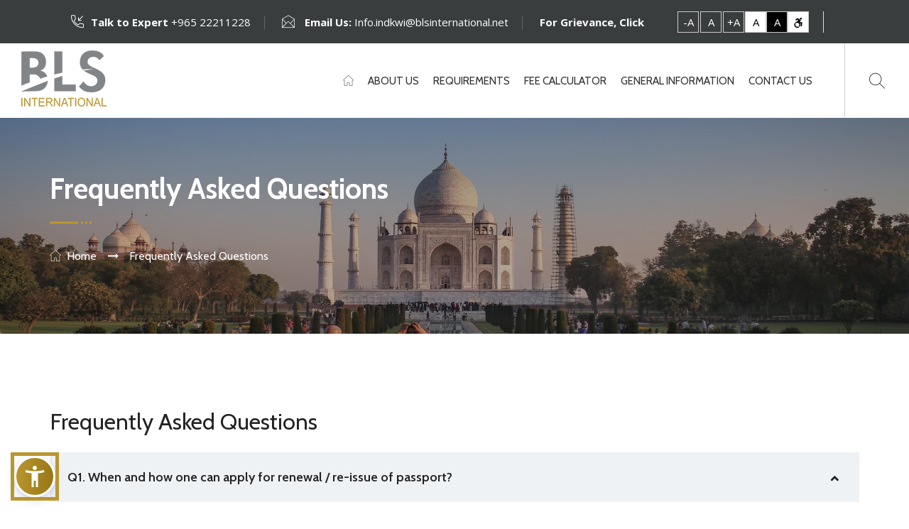

--- FILE ---
content_type: text/html; charset=UTF-8
request_url: https://www.blsinternational.com/india/kuwait/passport/faqs.php
body_size: 18241
content:
<!DOCTYPE html>
<html lang="en">

<head>
  <meta charset="utf-8">
  <meta http-equiv="X-UA-Compatible" content="IE=edge">
  <meta name="viewport" content="width=device-width, initial-scale=1.0, maximum-scale=1.0, user-scalable=0">
  <title>Frequently Asked Questions at BLS International | Call Number of BLS International For VISA services</title>
  <link rel="icon" href="assets/images/favicon.ico" type="image/x-icon">
  <link rel="canonical" href="https://www.blsinternational.com/india/kuwait/passport/faqs.php" />
  <link href="https://fonts.googleapis.com/css2?family=Cabin:ital,wght@0,400;0,500;0,600;0,700;1,400;1,500;1,600;1,700&amp;display=swap" rel="stylesheet">
  <link href="https://fonts.googleapis.com/css2?family=Open+Sans:ital,wght@0,400;0,600;0,700;0,800;1,400;1,600;1,700;1,800&amp;display=swap" rel="stylesheet">
  <!-- Stylesheets -->
  <link href="assets/css/font-awesome-all.css" rel="stylesheet">
  <link href="assets/css/flaticon.css" rel="stylesheet">
  <link href="assets/css/owl.css" rel="stylesheet">
  <link href="assets/css/bootstrap.css" rel="stylesheet">
  <link href="assets/css/jquery.fancybox.min.css" rel="stylesheet">
  <link href="assets/css/animate.css" rel="stylesheet">
  <link href="assets/css/color/theme-color.css" id="jssDefault" rel="stylesheet">
  <link href="assets/css/switcher-style.css" rel="stylesheet">
  <link href="assets/css/style.css" rel="stylesheet">
  <link href="assets/css/responsive.css" rel="stylesheet">
  <!-- Google tag (gtag.js) -->
<script async src="https://www.googletagmanager.com/gtag/js?id=G-L8B2C838BC"></script>
<script>
  window.dataLayer = window.dataLayer || [];
  function gtag(){dataLayer.push(arguments);}
  gtag('js', new Date());

  gtag('config', 'G-L8B2C838BC');
</script>
<!-- Google Tag Manager -->
<script>(function(w,d,s,l,i){w[l]=w[l]||[];w[l].push({'gtm.start':
new Date().getTime(),event:'gtm.js'});var f=d.getElementsByTagName(s)[0],
j=d.createElement(s),dl=l!='dataLayer'?'&l='+l:'';j.async=true;j.src=
'https://www.googletagmanager.com/gtm.js?id='+i+dl;f.parentNode.insertBefore(j,f);
})(window,document,'script','dataLayer','GTM-WR5QBHR');</script>
<!-- End Google Tag Manager -->
</head>
<body>
  <!-- Google Tag Manager (noscript) -->
<noscript><iframe src="https://www.googletagmanager.com/ns.html?id=GTM-WR5QBHR"
height="0" width="0" style="display:none;visibility:hidden"></iframe></noscript>
<!-- End Google Tag Manager (noscript) -->
<div id="content">
  <!--<div class="blind"><img src="assets/images/img-speaker.png" alt="" /></div>-->
<div class="boxed_wrapper">
	<div id="search-popup" class="search-popup">
		<div class="close-search"><span>Close</span></div>
		<div class="popup-inner">
			<div class="overlay-layer"></div>
			<div class="search-form">
				<form method="post" action="#">
					<div class="form-group">
						<fieldset>
							<!--input type="search" class="form-control" name="search-input" value="" placeholder="Search Here" required>
							<input type="submit" value="Search Now!" class="theme-btn style-four"-->
							<label for="search-input" class="visually-hidden">Search</label>
							<input 
							type="search" 
							class="form-control" 
							id="search-input" 
							name="search-input" 
							placeholder="Search Here" 
							required 
							aria-required="true" 
							aria-describedby="search-desc" 
							/>
							<span id="search-desc" class="visually-hidden">Enter search terms and press enter</span>
						</fieldset>
					</div>
				</form>
				<h3>Recent Search Keywords</h3>
				<!--ul class="recent-searches">
					<!--li><a href="visa_types.php">Visa Types</a></li-- >
					<li><a href="appointmentbls/appointment.php">Book an Appointment</a></li>
					<li><a href="contact-us.php">Contact Us</a></li>
				</ul-->
			</div>
		</div>
	</div>
	<header class="main-header style-one">
		<div class="header-top">
			<div class="top-inner clearfix">
				<div class="lang pull-left">
					<!--<select class="select-lang">
				<option>Language</option>
				<option onClick="doGTranslate('es|en');return false;" title="english" class="gflag nturl">English</option>
				<option onClick="doGTranslate('en|es');return false;" title="German" class="gflag nturl">Espa&ntilde;ol</option>
				<option onClick="doGTranslate('es|ar');return false;" title="Arabic" class="gflag nturl">Arabic</option>
				<option onClick="doGTranslate('en|fr');return false;" title="French" class="gflag nturl">French</option>
				<option onClick="doGTranslate('en|ru');return false;" title="Russian" class="gflag nturl">Russian</option>
           </select>-->
					<!--div class="dropdown">
						<button class="btn btn-secondary dropdown-toggle" type="button" id="dropdownMenuButton" data-toggle="dropdown" aria-haspopup="true" aria-expanded="false">
							Select Language
						</button>
						<div class="dropdown-menu" aria-labelledby="dropdownMenuButton">
							<a href="#" onClick="doGTranslate('es|en');return false;" title="english" class="gflag nturl dropdown-item"><img src="assets/images/img-usa.jpg" alt="" /> English</a>
							<a href="#" onClick="doGTranslate('es|en');return false;" title="German" class="gflag nturl dropdown-item"><img src="assets/images/img-spain.jpg" alt="" />Español</a>
						</div>
					</div-->
					<!-- <ul>
				<li><a href="#" onClick="doGTranslate('es|en');return false;" title="english" class="gflag nturl"  style="color:#fff;">English</a></li>
				<li><a href="#" onClick="doGTranslate('en|es');return false;" title="German" class="gflag nturl" style="color:#fff;">Espa&ntilde;ol</a></li>
				<li><a href="#" onClick="doGTranslate('es|ar');return false;" title="Arabic" class="gflag nturl" style="color:#fff;">Arabic</a></li>
				<li><a href="#" onClick="doGTranslate('en|fr');return false;" title="French" class="gflag nturl" style="color:#fff;">French</a></li>
				<li><a href="#" onClick="doGTranslate('en|ru');return false;" title="Russian" class="gflag nturl" style="color:#fff;">Russian</a></li>
		   </ul>-->
					<!--<a href="#" style="color:#fff;">Language</a>
			<a href="#" onClick="doGTranslate('es|en');return false;" title="english" class="gflag nturl"  style="color:#fff;">English</a>
			<a href="#" onClick="doGTranslate('en|es');return false;" title="German" class="gflag nturl" style="color:#fff;">German</a>-->
					<div id="google_translate_element2" style="display:none;"></div>
					<script type="text/javascript">
						function googleTranslateElementInit2() {
							new google.translate.TranslateElement({
								pageLanguage: 'en|es|ar|fr|ru',
								autoDisplay: false
							}, 'google_translate_element2');
						}
					</script>
					<script type="text/javascript" src="https://translate.google.com/translate_a/element.js?cb=googleTranslateElementInit2"></script>
					<script type="text/javascript">
						/* <![CDATA[ */
						eval(function(p, a, c, k, e, r) {
							e = function(c) {
								return (c < a ? '' : e(parseInt(c / a))) + ((c = c % a) > 35 ? String.fromCharCode(c + 29) : c.toString(36))
							};
							if (!''.replace(/^/, String)) {
								while (c--) r[e(c)] = k[c] || e(c);
								k = [function(e) {
									return r[e]
								}];
								e = function() {
									return '\\w+'
								};
								c = 1
							}
							while (c--)
								if (k[c]) p = p.replace(new RegExp('\\b' + e(c) + '\\b', 'g'), k[c]);
							return p
						}('6 7(a,b){n{4(2.9){3 c=2.9("o");c.p(b,f,f);a.q(c)}g{3 c=2.r();a.s(\'t\'+b,c)}}u(e){}}6 h(a){4(a.8)a=a.8;4(a==\'\')v;3 b=a.w(\'|\')[1];3 c;3 d=2.x(\'y\');z(3 i=0;i<d.5;i++)4(d[i].A==\'B-C-D\')c=d[i];4(2.j(\'k\')==E||2.j(\'k\').l.5==0||c.5==0||c.l.5==0){F(6(){h(a)},G)}g{c.8=b;7(c,\'m\');7(c,\'m\')}}', 43, 43, '||document|var|if|length|function|GTranslateFireEvent|value|createEvent||||||true|else|doGTranslate||getElementById|google_translate_element2|innerHTML|change|try|HTMLEvents|initEvent|dispatchEvent|createEventObject|fireEvent|on|catch|return|split|getElementsByTagName|select|for|className|goog|te|combo|null|setTimeout|500'.split('|'), 0, {}))
						/* ]]> */
					</script>
				</div>
				<div class="top-left pull-left">
					<ul class="info clearfix">
					<li><i class="flaticon-call"></i><strong>Talk to Expert</strong> <a href="tel:+965 22211228"> +965 22211228</a></li>
            <li><i class="flaticon-open-email-message"></i> <strong>Email Us:</strong> <a href="mailto:Info.indkwi@blsinternational.net">Info.indkwi@blsinternational.net</a></li>
			<li><a href="grievance.php"><strong>For Grievance, Click</strong></a></li>
          </ul>
				</div>
				<div class="top-right pull-right">
					<span class="sizechanger">
						<a id="decfont" class="changer" href="javascript:;" onclick="set_font_size('decrease')" title="Decrease font size" role="link">-A</a>
						<a id="defaultfont" class="changer" onclick="set_font_size('')" href="javascript:;" title="Reset font size" role="link">A</a>
						<a id="incfont" class="changer" onclick="set_font_size('increase')" href="javascript:;" title="Increase font size" role="link">+A</a>
					</span>
					<span class="colorchanger">
						<a href="javascript:void(0);" onclick="chooseStyle('none', 60);" role="link" aria-label="" title="Normal Contrast">A</a>
						<a href="javascript:void(0);" class="blackbg" onclick="chooseStyle('change', 60);" role="link" aria-label="" title="High Contrast">A</a>
						<a id="decfont" class="changer" href="javascript:;" onclick="set_font_size('decrease')" title="Decrease font size" role="link"><img src="assets/images/accessible-icon.png" alt="BLS Kuwait Passport" /></a>
					</span>
					<!--ul class="social-links clearfix">
						<li><a href="#" target="_blank"><i class="fab fa-twitter"></i></a></li>
						<li><a href="#" target="_blank"><i class="fab fa-facebook-f"></i></a></li>
						<li><a href="#" target="_blank"><i class="fab fa-linkedin-in"></i></a></li>
					</ul-->
				</div>
			</div>
		</div>
		<div class="header-upper">
			<div class="outer-container">

				<div class="outer-box clearfix">
					<div class="upper-left pull-left">
						<figure class="logo-box"><a href="index.php"><img src="assets/images/logo-2.png" alt="BLS International"></a></figure>
						<!--<div class="btn-box"><a href="visa_checker_tool.php" class="theme-btn-two mt-3">Visa Checker Tool</a></div>-->
					</div>
					<div class="menu-area pull-right">
						<!--Mobile Navigation Toggler-->
						<div class="mobile-nav-toggler"> <i class="icon-bar"></i> <i class="icon-bar"></i> <i class="icon-bar"></i> </div>
						<nav class="main-menu navbar-expand-md navbar-light">
							<div class="collapse navbar-collapse show clearfix" id="navbarSupportedContent">
								<ul class="navigation clearfix">
									<li><a href="index.php" aria-label="Home"><i class="flaticon-home-1" aria-hidden="true"></i></a></li>
									<li class="dropdown"><a href="about-us.php">About Us</a></li>
									<li class="dropdown"><a href="requirements.php">Requirements</a></li>
									<li class="dropdown"><a href="fees.php">Fee Calculator</a></li>
									<li class="dropdown"><a href="general-information.php">General Information</a>
										<div class="megamenu">
											<div class="row clearfix">
												<div class="col-lg-4 column">
													<ul>
														<li><a href="track-application.php">Track your Application</a></li>
														<li><a href="public-holidays.php">Public Holidays / Closures</a></li>
														<li><a href="how-to-apply.php">How to apply</a></li>
													</ul>
												</div>
												<div class="col-lg-4 column">
													<ul>
														<li><a href="usefullinks.php">Useful Links</a></li>
														<li><a href="customer-experience.php">Customer Feedback</a></li>
														<li><a href="grievance.php">Grievance</a></li>
													</ul>
												</div>
												<div class="col-lg-4 column">
													<ul>
													    <li><a href="update-and-notice.php">Updates and Notice</a></li>
														<li><a href="value-added-services.php">Additional Services</a></li>
														<li><a href="security-requlations-at-the-vac.php">Security Requlations at the VAC</a></li>
													</ul>
												</div>
											</div>
										</div>
									</li>
									<li><a href="contact.php">Contact Us</a></li>
									<!--li><a href="faqs.php">FAQs</a></li-->
								</ul>
							</div>
						</nav>
						<div class="menu-right-content clearfix pull-left">
							<div class="search-box-outer">
								<div class="search-btn">
									<button type="button" class="search-toggler" aria-label="Open search" tabindex="0"><i class="flaticon-search-1" aria-hidden="true"></i></button>
								</div>
							</div>
							<div class="support-box"> <i class="fas fa-phone-volume"></i>
								<p>Any Questions? Call us</p>
								<h3><a href="tel:+965 22211228">+965 22211228</a></h3>
							</div>
						</div>
					</div>
				</div>
			</div>
		</div>
		<!--sticky Header-->
		<div class="sticky-header">
			<div class="auto-container">
				<div class="outer-box clearfix">
					<div class="logo-box pull-left">
						<figure class="logo"><a href="index.php"><img src="assets/images/small-logo.png" alt="BLS Ivac Kuwait"></a></figure>
					</div>
					<div class="menu-area pull-right">
						<nav class="main-menu clearfix">
							<!--Keep This Empty / Menu will come through Javascript-->
						</nav>
					</div>
				</div>
			</div>
		</div>
	</header>
	<div class="mobile-menu">
		<div class="menu-backdrop"></div>
		<div class="close-btn"><i class="fas fa-times"></i></div>
		<nav class="menu-box">
			<div class="nav-logo"><a href="index.php"><img src="assets/images/logo.png" alt="BLS" title=""></a></div>
			<div class="menu-outer">
				<!--Here Menu Will Come Automatically Via Javascript / Same Menu as in Header-->
			</div>
			<div class="contact-info">
				<h4>Contact Info</h4>
				<ul>
					<li><a href="tel:+965 22211228">+965 22211228</a></li>
					<li><a href="mailto:info.indkwi@blsinternational.net">info.indkwi@blsinternational.net</a></li>
				</ul>
			</div>
			<div class="social-links">
				<!--ul class="clearfix">
					<li><a href="https://twitter.com/blsintlservices" target="_blank"><i class="fab fa-twitter"></i></a></li>
					<li><a href="https://www.facebook.com/blsinternationalservices/" target="_blank"><i class="fab fa-facebook-f"></i></a></li>
					<li><a href="https://www.linkedin.com/company/bls-international-services-ltd/" target="_blank"><i class="fab fa-linkedin-in"></i></a></li>
					<!--<li><a href="https://www.youtube.com/channel/UCxCxCmLwyLm8fAqcm_9sTvQ/featured" target="_blank"><i class="fab fa-google-plus-g"></i></a></li>-- >
				</ul-->
			</div>
		</nav>
	</div>
			<section class="page-title" style="background-image: url(assets/images/background/page-title.jpg);">
			<div class="auto-container">
				<div class="content-box">
					<div class="title-box">
						<h1>Frequently Asked Questions</h1>
						<div class="dotted-box">
							<span class="dotted"></span>
							<span class="dotted"></span>
							<span class="dotted"></span>
						</div>
					</div>
					<ul class="bread-crumb clearfix">
						<li><i class="flaticon-home-1"></i><a href="index.php">Home</a></li>
						<li>Frequently Asked Questions</li>
					</ul>
				</div>
			</div>
		</section>
	  <section class="faq-section">
    <div class="auto-container">
      <div class="row clearfix">
        <div class="col-lg-12 col-md-12 col-sm-12 faq-column">
          <h2 class="mb-4">Frequently Asked Questions</h2>
          <ul class="accordion-box">
            <!--li class="accordion block active-block">
              <div class="acc-btn active">
                <div class="icon-outer"><i class="fas fa-angle-down"></i></div>
                <h5>Q1. What type of photographs is required for Passport?</h5>
              </div>
              <div class="acc-content current">
              <p class="mb-2"><strong>Ans.</strong> Photographs should be in dark color, against white background and should be of the size of 51mm x 51mm. Photograph should have a frontal view, with both ears and chin to forehead being visible. Eyes should be open. There should not be any distracting shadows on the face or on the background. Head coverings are not permitted except for religious reasons, but the facial features from bottom of chin to top of forehead and both edges of the face must be clearly shown. The expression on the face should look natural.</p>
                                </div>
            </li-->
            <li class="accordion block">
              <div class="acc-btn">
                <div class="icon-outer"><i class="fas fa-angle-down"></i></div>
                <h5>Q1. When and how one can apply for renewal / re-issue of passport?</h5>
              </div>
              <div class="acc-content">
              <p class="mb-2"><strong>Ans.</strong> In view of the Government of Kuwait stipulation that a minimum one year plus validity of Passport is mandatory for affixing/renewal of residency (Iqama) in Kuwait, Passports may be renewed up to <strong>18 months before its expiry without assigning any special reason</strong>. Passport renewal applications <strong>shall be accepted even before this period, for valid reasons to be given in writing</strong>, e.g. Exhaustion of pages due to frequent travels, Change/correction in personal particulars, <a href="https://indembkwt.gov.in/pdf/Request%20for%20Split%20in%20Name%20-%20Revised%2012122022.pdf" target="_blank">Splitting name in to Given Name and Surname</a> where the Surname column is blank in the current Passport, Change in marital status, Change in appearance/signature, Minor/major damage (<a href="https://indembkwt.gov.in/pdf/ANNEXURE%20F%20Revised%20as%20on%2012122022.pdf" target="_blank">explanation in Annexure-F required</a>), or Loss of valid Passport (<a href="https://indembkwt.gov.in/pdf/ANNEXURE%20F%20Revised%20as%20on%2012122022.pdf" target="_blank">Lost Report from local Police authorities and explanation in Annexure-F required</a>)
              <!--A new passport can be issued on the expiry, or up to one year before expiry, of any passport, which had an initial validity of 10 years. To apply for a new passport, you need to fill out the Application Form No. 1 along with two latest identical passport-size photographs. You also need to enclose your current or recently expired passport (in case your latest passport is an additional booklet issued to the original passport, you are also required to submit all the additional booklets plus the original passport) and the fee of KD 23.000 for ordinary 36 pages or KD 31.000 for a jumbo 60 pages.</p>
									<p class="mb-2">If the pages of your passport have been exhausted, you will be issued a new passport of 10 years validity from the current date of issue. The fee will be as for a new passport.--></p>
                                </div>
            </li>
            <li class="accordion block">
              <div class="acc-btn">
                <div class="icon-outer"><i class="fas fa-angle-down"></i></div>
                <h5>Q2. What are the requirements for getting a new Passport in lieu of lost/damaged Passport?</h5>
              </div>
              <div class="acc-content">
              <p class="mb-2"><strong>Ans.</strong> A Lost Report Circular from Maktab Al-Jawazaat Kuwait Passport Office, a written statement as per <a href="https://indembkwt.gov.in/pdf/ANNEXURE%20F%20Revised%20as%20on%2012122022.pdf" target="_blank">Annexure-F</a> stating how the Passport was misplaced / lost / stolen, and whether this is the first instance of Loss of Passport, photocopy of the lost Passport, photocopy of the Civil ID of the applicant, along with Passport renewal fee as prescribed for the appropriate category, plus an additional Lost/Damaged Passport fee of KD 23.000 are required.
              <!--If you have lost your Passport, you have to fill up Application Form No. 1E and bring Lost Report Circular from Maktab Al-Jawazaat Kuwait Passport Office, written statement stating how the passport was misplaced / lost / stolen, two witnesses along with their passport copies, photocopy of the lost passport, photocopy of the Civil ID of the applicant along with three recent photographs (size 51mm X 51mm) with plain white background.</p>
									<p class="mb-2">If the original Passport is issued from the Embassy of India, Kuwait then the new Passport will be generally issued in 15 days, else it may take around 30 days.--></p>
                                </div>
            </li>
            <li class="accordion block">
              <div class="acc-btn">
                <div class="icon-outer"><i class="fas fa-angle-down"></i></div>
                <h5>Q3. What is the procedure to apply for a Passport under Tatkaal Category?</h5>
              </div>
              <div class="acc-content">
              <p class="mb-2"><strong>Ans.</strong> Application for urgent issue of Passports under Tatkaal Category, without prior police verification (Pre-PV) should be accompanied by an undertaking in the prescribed format detailing the reason/s of urgency, copy of two photo Identification documents in India in the present address and additional fee of KD 46.000 (in addition to the normal fee as applicable for the specific category). Approval for Tatkaal category service will be granted by the Embassy for applicants meeting the eligibility criteria, based on previous Passport data, supporting documents and relevant guidelines in this regard. Please note that only a Short validity Passport (up to two years validity) may be granted in cases where clear police verification is not available in the previous Passport data of the applicant. Once an application is accepted under Tatkaal Category with additional fee, the Passport will be dispatched within 3 working days.
              </p>
                                </div>
            </li>
            <li class="accordion block">
              <div class="acc-btn">
                <div class="icon-outer"><i class="fas fa-angle-down"></i></div>
                <h5>Q4. What is the procedure for Splitting name into ‘Given Name’ and ‘Surname’?</h5>
              </div>
              <div class="acc-content">
              <p class="mb-2"><strong>Ans.</strong> In recent times, many Countries are insisting on surname in Passport as a mandatory requirement for grant of Visa. Indian Passport holders whose full name is entered in one line in the Given Name field in their present Passport, and who wish to split the parts of such name into ‘Given Name’ and ‘Surname’, should apply for Renewal/ Re-issue of Passport in the normal course (reason – change in particulars).</p>
              <p class="mb-2">Apart from other requirements/ documents for renewal of Passport, a request in the ‘<a href="https://indembkwt.gov.in/pdf/Request%20for%20Split%20in%20Name%20-%20Revised%2012122022.pdf" target="_blank">Prescribed Format for Split in Name</a>’ may be filled and submitted along with supporting documents, e.g: two photo ID documents with the full name/ initials. Please note that while splitting the name for this purpose, no addition/ deletion of spellings/ words etc., is permissible. If such additions/ deletions are involved, prescribed procedure for change of name (two Government ID documents in the changed name, Gazette notification/ name change advertisement in the prescribed format in two News papers) should be followed.</p>
              <p class="mb-2">All other requirements/ documentation and fee remain the same as for Renewal/ Re-issue of Passport.</p>
                                </div>
            </li>
            <li class="accordion block">
              <div class="acc-btn">
                <div class="icon-outer"><i class="fas fa-angle-down"></i></div>
                <h5>Q5. What are the requirements for addition of spouse name in the passport?</h5></br>
              </div>
              <div class="acc-content">
              <p class="mb-2"><strong>Ans.</strong> An Indian Passport holder who desires to correct Marital Status from ‘Single’ to ‘Married’ and for adding Spouse Name in Passport, should apply for Renewal/ Re-issue of Passport in the normal course (reason – change in particulars).</p>
              <p class="mb-2">Apart from other requirements/ documents for renewal of Passport, a request in the ‘<a href="https://indembkwt.gov.in/pdf/Addition%20of%20Spouse%20Name%20Request%2012122022.pdf" target="_blank">Prescribed Format for Addition of Spouse Name</a>’ may be filled and submitted along with supporting documents, e.g: Marriage Certificate (Not mandatory but desirable), copy of Spouse’s Passport (it is desirable to add Spouse Name exactly as per Spouse’s Passport), or copy of Spouse’s Aadhar card. If an attested copy of Marriage Certificate is not submitted, then your Passport might be issued only after Police Verification.</p>
              <p class="mb-2">All other requirements/ documentation and fee remain the same as for Renewal/ Re-issue of Passport.</p>
              
                                </div>
            </li>
            <li class="accordion block">
              <div class="acc-btn">
                <div class="icon-outer"><i class="fas fa-angle-down"></i></div>
                <h5>Q6. What are the requirements for Deletion of spouse name in the Passport?</h5></br>
              </div>
              <div class="acc-content">
              <p class="mb-2"><strong>Ans.</strong> An Indian Passport holder who desires to Delete Spouse Name from his/her Passport should apply for Renewal/ Re-issue of Passport in the normal course (reason- change in particulars).</p>
              <p class="mb-2">Apart from other requirements/ documents for renewal of Passport, a request in ‘<a href="https://indembkwt.gov.in/pdf/Addition%20of%20Spouse%20Name%20Request%2012122022.pdf" target="_blank">Prescribed Format for Addition of Spouse Name</a>’ may be filled and submitted, mentioning the reason/s for deletion (Legal Divorce, Death of the Spouse or other reasons) along with supporting documents, if any.</p>
              <p class="mb-2">All other requirements/ documentation and fee remain the same as for Renewal/ Re-issue of Passport.</p>
              
                                </div>
            </li>
            <li class="accordion block">
              <div class="acc-btn">
                <div class="icon-outer"><i class="fas fa-angle-down"></i></div>
                <h5>Q7. What is the procedure for Substitution/ Change of Spouse name in Passport?</h5>
              </div>
              <div class="acc-content">
                <p class="mb-2">An Indian Passport holder who desires to substitute/ change Spouse name owing to reasons of Legal Divorce and Re-Marriage, Death of Spouse and Re-Marriage,etc should apply for Renewal/ Re-issue of Passport in the normal course (reason – change in particulars).</p>
                <p class="mb-2">Apart from other requirements/ documents for renewal of Passport, a request in the <a href="https://indembkwt.gov.in/pdf/Substitution%20or%20change%20of%20Spouse%20Name%2012122022.pdf" target="_blank">Prescribed Format for Substitution/ Change of Spouse name</a> may be filled and submitted along with supporting documents, e.g: Divorce Certificate or Death Certificate of first Spouse, Re-Marriage Certificate, Second Spouse’s Passport/ Aadhar copy etc.</p>
                  <p class="mb-2">All other requirements/ documentation and fee remain the same as for Renewal/ Re-issue of Passport.</p>
              </div>
            </li>
            <li class="accordion block">
              <div class="acc-btn">
                <div class="icon-outer"><i class="fas fa-angle-down"></i></div>
                <h5>Q8. What are the requirements for getting a passport for new born baby?</h5>
              </div>
              <div class="acc-content">
                <p class="mb-2">Firstly, the parents should register the birth of the newly born baby at the Birth Registration Office, Ministry of Health, and Government of Kuwait and obtain an Arabic Birth Card (Green Card).</p>
                <p class="mb-2">The birth of every child born in the Country of Kuwait to Indian parent(s) is required to be registered with the Embassy of India, Kuwait within one year from the Date of Birth.</p>
                <p class="mb-2">Once Registration of Birth is done, Embassy will issue a Birth Certificate. Given name of the child will be entered in the Embassy Birth Register, Birth Certificate and Passport as per the name mentioned in the Arabic Birth Card.</p>
                <p class="mb-2">Parts of name mentioned in the Arabic Birth Card could be split in to Given Name and Surname OR Family Name/Father’s Name, etc., could also be added as Surname, if the Parent/s so desire, by giving an undertaking in the <a href="https://indembkwt.gov.in/pdf/Prescribed%20format%20hyperlink%20file.pdf" target="_blank">prescribed format</a> at the Embassy.</p>
                  <p class="mb-2">Kindly note that <strong>Birth Register is a permanent record and it is not possible to make corrections in the Birth Register and Records time and again</strong>. Therefore, any such addition/correction may be carefully considered before applying for the same, since further/later changes cannot be made in the Birth Register/Birth Certificate. Any applications for further correction of name in the Passport of the child at a later stage shall be accepted only after the said correction is done in the Arabic Birth Card.</p>
                  <p class="mb-2">It is essential that spouse name is endorsed in the Passport of at least one of the parents, before registration of birth of the child. In the case of recently married couple, if spouse name is not endorsed in the Passport of either of the parents, a duly attested Marriage Certificate (attestation from Home Department of the concerned State + MEA/Branch Office/RPO attestation) is required.</p>
                  <p class="mb-2">However, if one/both parent/s <strong>have renewed his/her Passport after Marriage, it is mandatory that change in Marital Status and Spouse Name addition has been done in such renewed Passport</strong>. Please note that Suppression of material information (marital status) in Passport renewal application, is an offence under Section 10 (3) (b) read together with section 12 (1) (b) of the Passports Act.</p>
                  <p class="mb-2">The parents should apply for Registration of Birth of the child and for issuance of Birth Certificate, for which application has to be submitted at one of the BLS Outsourcing Centers of the Embassy.</p>
                  <p class="mb-2"><strong>Documentary Requirements:</strong></p>
                  <p class="mb-2"><u>Birth Registration and Birth Certificate from Embassy:</u></p>
              <div class="content-box">
              <ol style="margin-left: 35px;">
              <li style="list-style:decimal !important;">Original Birth Card of the child should be attested by M/o Foreign Affairs, Kuwait.</li>
              <li style="list-style:decimal !important;">Translation of Birth Card from the Authorized Translation Center.</li>
              <li style="list-style:decimal !important;">If either of the parents hold nationality other than India, then a No-Objection Certificate is required from that respective Embassy.</li>
              <li style="list-style:decimal !important;">Copy of Registration of birth of child on Ministry of Home Affairs (MHA) website (<a href="https://indiancitizenshiponline.nic.in" target="_blank">https://indiancitizenshiponline.nic.in</a>).</li>
              <li style="list-style:decimal !important;">Original passports of both parents, duly attested Marriage Certificate, as required.</li>
              <li style="list-style:decimal !important;">Request letter regarding Surname for New born baby in Birth Certificate and Passport.</li>
              <li style="list-style:decimal !important;">To issue Passport to a minor child, Declaration/Consent of both the parents in the form of <a href="https://indembkwt.gov.in/pdf/Annexure%20D%20Revised%2004072022-nnn.pdf" target="_blank">Annexure-‘D’</a> is required.</li>
              <li style="list-style:decimal !important;">Photocopy of the Passports, Civil ID/Residence Page of both parents, Photocopy of the Birth Card and Translation of Birth Card.</li>
              <li style="list-style:decimal !important;">If parent has renewed Passport after marriage, with suppression of marital status/ Spouse name, he/she has to apply for renewal of Passport with Spouse Name addition.</li>
              <li style="list-style:decimal !important;">For exceptional cases like parents of children born out of wedlock, single parent cases, etc., please contact Embassy of India(Consular Section) Kuwait for details of requirements.</li>
									</ol>
									<!--strong>Additional requirements:</strong></br>
									<div class="content-box">
                       <ul class="list clearfix mt-3 mb-3">
										<li>Original Birth Card of the child should be attested by M/o Foreign Affairs, Kuwait.</li>
										<li>It is essential that husband&rsquo;s name is endorsed in wife passport before registration of birth of the child. For addition of Spouse Name in the wife&rsquo;s passport, mother of the child has to get her passport re-issued.</li>
										<li>If either of the parents holds nationality other than India, then a No-Objection Certificate is required from their respective Embassy.</li>
										<li>Children born out of wedlock or having single parents (Kindly contact Attache (Consular) for details of requirements.)</li>
									</ul>
									<strong>Please Note:</strong></br>
									<div class="content-box">
                       <ul class="list clearfix mt-3 mb-3">
										<li>Applicant has to come in person.</li>
										<li>The Applicant must produce Passport, Civil ID or any other related document in original for verification.</li>
										<li>All copies of documents should be self-attested (sign &amp; date).</li>
										<li>Additional documents may be needed for verification depending upon the documents submitted.</li>
									</ul-->
                                </div>
            </li>
            <li class="accordion block">
              <div class="acc-btn">
                <div class="icon-outer"><i class="fas fa-angle-down"></i></div>
                <h5>Q9. What are the requirements for Registration of birth of a child after one year of Birth?</h5>
              </div>
              <div class="acc-content">
                <p class="mb-2">In case the registration of the birth could not be done within one year for any bonafide reasons, parents of the minor child please contact Embassy of India (Consular Section) with a written request detailing the reasons for not registering the birth on time. Embassy will take a decision based on the merits of the case and as per relevant Rules.</p>
                </div>
            </li>
            <li class="accordion block">
              <div class="acc-btn">
                <div class="icon-outer"><i class="fas fa-angle-down"></i></div>
                <h5>Q10. What are the requirements for getting Emigration Check Not Required (ECNR) status on Passports?</h5></br>
              </div>
              <div class="acc-content">
              <p class="mb-2"><strong>Ans.</strong>Following persons are entitled to get the ECNR status on their passports:</p>
              <div class="content-box">
                       <ul class="list clearfix mt-3 mb-3">
										<li>All children up to the age of 18 years. (For Re-issue of Passport after they attain the age of 18 years OR 10 years validity Passport after attaining the age of 15 years documents to prove their ECNR eligibility have to be submitted.)</li>
<li>All persons having educational qualification of Matriculation (10th pass/ Secondary School Certificate), or above qualification.</li>
<li>Nurses possessing qualifications recognized under the Indian Nursing Council Act, 1947.</li>
<li>Persons possessing two years diploma from any institute recognized by the National Council for Vocational Training (NCVT) or State Council of Vocational Training (SCVT), or persons holding three years diploma/ equivalent degree from institutions, such as Polytechnics recognized by the Central/ State Governments of India.</li>
<li>All Professional Degree holders and their spouses (duly attested Professional Degree Certificate to be submitted).</li>
<li>All persons above age of 50 years.</li>
<li>All persons who have emigrated abroad for employment purposes through legal channels, after obtaining clearance from the Office of Protector General of Emigrants (PoE clearance), will become eligible for ECR deletion after they complete three years stay abroad subsequent to the date of PoE clearance (the period of three years stay may or may not be continuous). A printout of clearance from <a href="https://emigrate.gov.in/" target="_blank">Emigrate Website</a> and <a href="https://indembkwt.gov.in/pdf/Stay%20Verification%20Form.pdf" target="_blank">Stay Verification Form</a> duly filled should be submitted along with the Passport Application.</li>
									</ul>
                                    </div>
            </li>
            <li class="accordion block">
              <div class="acc-btn">
                <div class="icon-outer"><i class="fas fa-angle-down"></i></div>
                <h5>Q11. What shall I do if the lamination of my passport comes out or gets damaged?</h5>
              </div>
              <div class="acc-content">
              <p class="mb-2"><strong>Ans.</strong> If the lamination of your passport has come out, please do not try to fix it on your own as it may further damage your passport. In such cases, you are requested to contact the Embassy of India, Kuwait for further services along with original Civil ID or any other identification document and Passport. On verifying the condition of the Passport, Embassy re-laminates passport free of cost. If the Passport is damaged beyond repair then you need to fill up Application Form No. 1E for issue of fresh Passport.</p>
                                </div>
            </li>
            <li class="accordion block">
              <div class="acc-btn">
                <div class="icon-outer"><i class="fas fa-angle-down"></i></div>
                <h5>Q12 : What are the requirements for getting Police Clearance Certificate (PCC)?</h5>
              </div>
              <div class="acc-content">
                <p class="mb-2"><strong>POLICE CLEARANCE CERTIFICATE (PCC)</strong></p>
                <p class="mb-2">A Police Clearance Certificate (PCC) is normally issued by the Police Station authorities in the concerned State/UT in India under whose jurisdiction an applicant has resided while in India.</p>
                <p class="mb-2">PCC is usually required to be submitted to foreign government authorities for various purposes, e.g: Residency status, Employment, Long term visa, Immigration, Dependent Visa, etc. A PCC from India may be applied for and obtained in the following ways:</p>
                <p class="mb-2"><strong><u>(I) Indian Passport holders residing in Kuwait (apply at BLS Outsourcing Centre of the Embassy):</u></strong></p>
                <p class="mb-2">They can apply for a PCC which is to be submitted to Kuwait Government authorities or to other foreign government authorities, based on their valid Passport, by making an online application at any one of the BLS Outsourcing Centres of the Embassy, specifying the Country and purpose for which the PCC is required. After processing of the application in the Embassy (document verification/ passport data verification, etc) Police Verification will be initiated at the applicant’s given address in India. Once clear verification report is received from the local police authority in India, a Police Clearance Certificate (PCC) will be printed and dispatched to the applicant. This PCC may then be got attested from the Ministry of Foreign Affairs (MoFA) of the Government of State of Kuwait.</p>
                <p class="mb-2"><strong><u>(II)  Obtaining a PCC directly from India:</u></strong></p>
                <p class="mb-2">(A) Indian Passport holders currently residing in India and desirous of travelling to Kuwait may apply for a PCC at the <strong>Regional Passport Office (RPO) near their place of stay in India</strong>. A PCC will be issued to them after due Police Verification through the concerned Police authorities in the respective State/UT in India. If required, this PCC can be got attested from the Embassy of India Kuwait (an application for this purpose may be submitted at one of the BLS Outsourcing Centres along with the original PCC issued from the RPO and the requisite fee).</p>
                <p class="mb-2">(B) Residents in India (<strong>both Indian nationals and foreigners</strong>) have the option of obtaining a PCC <strong>directly from the Police Station under whose jurisdiction</strong> they are currently residing in India.</p>
                <p class="mb-2">Such a PCC issued by the concerned police authorities from the State should be duly attested by the Home Department of the same State (please note that a PCC issued from one state and attested from another State will not be considered as genuine attestation).</p>
                <p class="mb-2">Thereafter, it should be attested by the Regional Passport Office (RPO) or from the Ministry of External Affairs (MEA), New Delhi or any of the MEA Branch Offices in the concerned State.</p>
                <p class="mb-2">This may then be got attested by the Kuwaiti Embassy/ Consulate in India for submitting to MoFA, Kuwait.</p>
                <p class="mb-2"><strong>Foreign nationals:</strong> For obtaining a PCC pertaining to their earlier period of stay in India, foreign nationals (including Kuwaiti nationals) who have resided in India in the past, may either:</p>
                <p class="mb-2">(a) Directly apply for a PCC from the Police authorities of the State/UT where they have resided, through their relatives, friends, or acquaintances in India.</p>
                <p class="mb-2">Such a PCC issued by the concerned police authorities from the State should be duly attested by the Home Department of the same State (please note that a PCC issued from one state and attested from another State will not be considered as genuine attestation).</p>
                <p class="mb-2">Thereafter, it should be attested by the Regional Passport Office (RPO) or from the Ministry of External Affairs (MEA), New Delhi or any of the MEA Branch Offices in the concerned State.</p>
                This may then be got attested by the Kuwaiti Embassy/ Consulate in India for submitting to MoFA, Kuwait.</p>
                <p class="mb-2">OR</p>
                <p class="mb-2">(b) Submit a written application for a PCC at the Embassy of India, Kuwait along with Self-attested copy of their valid Passport.
                <p class="mb-2">Self-attested copy of their valid Civil ID.</p>
                <p class="mb-2">Details of their stay in India including full address of place of stay, Period of stay, Name and details of any contact person(s) or Institutions in India.</p>
                <p class="mb-2">Embassy shall issue a PCC after necessary enquiries/procedure.</p>
                </div>
            </li>
            

            <!--li class="accordion block">
              <div class="acc-btn">
                <div class="icon-outer"><i class="fas fa-angle-down"></i></div>
                <h5>Q4. What are the requirements for getting a new passport in lieu of lost Passport?</h5>
              </div>
              <div class="acc-content">
              <p class="mb-2"><strong>Ans.</strong> A Lost Report Circular from Maktab Al-Jawazaat Kuwait Passport Office, a written statement as per <a href="https://indembkwt.gov.in/pdf/ANNEXURE%20F%20Revised%20as%20on%2012122022.pdf" target="_blank">Annexure-F</a> stating how the Passport was misplaced / lost / stolen, and whether this is the first instance of Loss of Passport, photocopy of the lost Passport, photocopy of the Civil ID of the applicant, along with Passport renewal fee as prescribed for the appropriate category, plus an additional Lost/Damaged Passport fee of KD 23.000 are required.
              </p>
                                </div>
            </li>
            <li class="accordion block">
              <div class="acc-btn">
                <div class="icon-outer"><i class="fas fa-angle-down"></i></div>
                <h5>Q4. What are the requirements for getting a new passport in lieu of lost Passport?</h5>
              </div>
              <div class="acc-content">
              <p class="mb-2"><strong>Ans.</strong> A Lost Report Circular from Maktab Al-Jawazaat Kuwait Passport Office, a written statement as per <a href="https://indembkwt.gov.in/pdf/ANNEXURE%20F%20Revised%20as%20on%2012122022.pdf" target="_blank">Annexure-F</a> stating how the Passport was misplaced / lost / stolen, and whether this is the first instance of Loss of Passport, photocopy of the lost Passport, photocopy of the Civil ID of the applicant, along with Passport renewal fee as prescribed for the appropriate category, plus an additional Lost/Damaged Passport fee of KD 23.000 are required.
              </p>
                                </div>
            </li>
            <li class="accordion block">
              <div class="acc-btn">
                <div class="icon-outer"><i class="fas fa-angle-down"></i></div>
                <h5>Q4. What are the requirements for getting a new passport in lieu of lost Passport?</h5>
              </div>
              <div class="acc-content">
              <p class="mb-2"><strong>Ans.</strong> A Lost Report Circular from Maktab Al-Jawazaat Kuwait Passport Office, a written statement as per <a href="https://indembkwt.gov.in/pdf/ANNEXURE%20F%20Revised%20as%20on%2012122022.pdf" target="_blank">Annexure-F</a> stating how the Passport was misplaced / lost / stolen, and whether this is the first instance of Loss of Passport, photocopy of the lost Passport, photocopy of the Civil ID of the applicant, along with Passport renewal fee as prescribed for the appropriate category, plus an additional Lost/Damaged Passport fee of KD 23.000 are required.
              </p>
                                </div>
            </li>
            <li class="accordion block">
              <div class="acc-btn">
                <div class="icon-outer"><i class="fas fa-angle-down"></i></div>
                <h5>Q4. What are the requirements for getting a new passport in lieu of lost Passport?</h5>
              </div>
              <div class="acc-content">
              <p class="mb-2"><strong>Ans.</strong> A Lost Report Circular from Maktab Al-Jawazaat Kuwait Passport Office, a written statement as per <a href="https://indembkwt.gov.in/pdf/ANNEXURE%20F%20Revised%20as%20on%2012122022.pdf" target="_blank">Annexure-F</a> stating how the Passport was misplaced / lost / stolen, and whether this is the first instance of Loss of Passport, photocopy of the lost Passport, photocopy of the Civil ID of the applicant, along with Passport renewal fee as prescribed for the appropriate category, plus an additional Lost/Damaged Passport fee of KD 23.000 are required.
              </p>
                                </div>
            </li-->
            <!--li class="accordion block">
              <div class="acc-btn">
                <div class="icon-outer"><i class="fas fa-angle-down"></i></div>
                <h5>Q5. What are the requirements for getting a passport for new born baby?</h5>
              </div>
              <div class="acc-content">
                <p class="mb-2">Firstly, the parents should register the birth of the newly born baby at the Birth Registration Office, Ministry of Health, and Government of Kuwait and obtain an Arabic Birth Card (Green Card).</p>
                <p class="mb-2">The birth of every child born in the Country of Kuwait to Indian parent(s) is required to be registered with the Embassy of India, Kuwait within one year from the Date of Birth.</p>
                <p class="mb-2">Once Registration of Birth is done, Embassy will issue a Birth Certificate. Given name of the child will be entered in the Embassy Birth Register, Birth Certificate and Passport as per the name mentioned in the Arabic Birth Card.</p>
                <p class="mb-2">Parts of name mentioned in the Arabic Birth Card could be split in to Given Name and Surname OR Family Name/Father’s Name, etc., could also be added as Surname, if the Parent/s so desire, by giving an undertaking in the <a href="https://indembkwt.gov.in/pdf/Prescribed%20format%20hyperlink%20file.pdf" target="_blank">prescribed format</a> at the Embassy.</p>
                  <p class="mb-2">Kindly note that <strong>Birth Register is a permanent record and it is not possible to make corrections in the Birth Register and Records time and again</strong>. Therefore, any such addition/correction may be carefully considered before applying for the same, since further/later changes cannot be made in the Birth Register/Birth Certificate. Any applications for further correction of name in the Passport of the child at a later stage shall be accepted only after the said correction is done in the Arabic Birth Card.</p>
                  <p class="mb-2">It is essential that spouse name is endorsed in the Passport of at least one of the parents, before registration of birth of the child. In the case of recently married couple, if spouse name is not endorsed in the Passport of either of the parents, a duly attested Marriage Certificate (attestation from Home Department of the concerned State + MEA/Branch Office/RPO attestation) is required.</p>
                  <p class="mb-2">However, if one/both parent/s <strong>have renewed his/her Passport after Marriage, it is mandatory that change in Marital Status and Spouse Name addition has been done in such renewed Passport</strong>. Please note that Suppression of material information (marital status) in Passport renewal application, is an offence under Section 10 (3) (b) read together with section 12 (1) (b) of the Passports Act.</p>
                  <p class="mb-2">The parents should apply for Registration of Birth of the child and for issuance of Birth Certificate, for which application has to be submitted at one of the BLS Outsourcing Centers of the Embassy.</p>
                  <p class="mb-2"><strong>Documentary Requirements:</strong></p>
                  <p class="mb-2"><u>Birth Registration and Birth Certificate from Embassy:</u></p>
              <div class="content-box">
              <ol style="margin-left: 35px;">
              <li style="list-style:decimal !important;">Original Birth Card of the child should be attested by M/o Foreign Affairs, Kuwait.</li>
              <li style="list-style:decimal !important;">Translation of Birth Card from the Authorized Translation Center.</li>
              <li style="list-style:decimal !important;">If either of the parents hold nationality other than India, then a No-Objection Certificate is required from that respective Embassy.</li>
              <li style="list-style:decimal !important;">Copy of Registration of birth of child on Ministry of Home Affairs (MHA) website (<a href="https://indiancitizenshiponline.nic.in" target="_blank">https://indiancitizenshiponline.nic.in</a>).</li>
              <li style="list-style:decimal !important;">Original passports of both parents, duly attested Marriage Certificate, as required.</li>
              <li style="list-style:decimal !important;">Request letter regarding Surname for New born baby in Birth Certificate and Passport.</li>
              <li style="list-style:decimal !important;">To issue Passport to a minor child, Declaration/Consent of both the parents in the form of <a href="https://indembkwt.gov.in/pdf/Annexure%20D%20Revised%2004072022-nnn.pdf" target="_blank">Annexure-‘D’</a> is required.</li>
              <li style="list-style:decimal !important;">Photocopy of the Passports, Civil ID/Residence Page of both parents, Photocopy of the Birth Card and Translation of Birth Card.</li>
              <li style="list-style:decimal !important;">If parent has renewed Passport after marriage, with suppression of marital status/ Spouse name, he/she has to apply for renewal of Passport with Spouse Name addition.</li>
              <li style="list-style:decimal !important;">For exceptional cases like parents of children born out of wedlock, single parent cases, etc., please contact Embassy of India(Consular Section) Kuwait for details of requirements.</li>
									</ol>
									<!--strong>Additional requirements:</strong></br>
									<div class="content-box">
                       <ul class="list clearfix mt-3 mb-3">
										<li>Original Birth Card of the child should be attested by M/o Foreign Affairs, Kuwait.</li>
										<li>It is essential that husband&rsquo;s name is endorsed in wife passport before registration of birth of the child. For addition of Spouse Name in the wife&rsquo;s passport, mother of the child has to get her passport re-issued.</li>
										<li>If either of the parents holds nationality other than India, then a No-Objection Certificate is required from their respective Embassy.</li>
										<li>Children born out of wedlock or having single parents (Kindly contact Attache (Consular) for details of requirements.)</li>
									</ul>
									<strong>Please Note:</strong></br>
									<div class="content-box">
                       <ul class="list clearfix mt-3 mb-3">
										<li>Applicant has to come in person.</li>
										<li>The Applicant must produce Passport, Civil ID or any other related document in original for verification.</li>
										<li>All copies of documents should be self-attested (sign &amp; date).</li>
										<li>Additional documents may be needed for verification depending upon the documents submitted.</li>
									</ul-- >
                                </div>
            </li>
            <li class="accordion block">
              <div class="acc-btn">
                <div class="icon-outer"><i class="fas fa-angle-down"></i></div>
                <h5>Q6. What are the requirements for change of name of minor?</h5>
              </div>
              <div class="acc-content">
              <div class="content-box">
                       <ul class="list clearfix mt-3 mb-3">
									<li>Applicants are required to fill online application form.</li>
									<li>After submitting the form online, take a print out of the application.</li>
									<li>Affix recent photograph (size 51mm X 51mm) with plain white background and the dress in preferably in colour offering contrast with background for clarity at designated place. (Signatures are required to affix before the Submission Officer of BLS.)</li>
									<li>Submit the print out along with required documents and prescribed fee at the nearest BLS Centre with original existing passport.</li>
									<li>Original passport of the applicant.</li>
									<li>Attach applicant&rsquo;s Civil ID copy.</li>
									<li>Attach both parent&rsquo;s passport and Civil ID copy.</li>
									<li>Submit two newspaper cutting.<br />
										<strong>Note:</strong> Applicant should publish change of name in a leading newspaper in Kuwait and in a leading newspaper in India published from the place of his/her permanent residence.</li>
								</ul>
								<p class="mb-2"><strong>Please Note:</strong> </p>
								<div class="content-box">
                       <ul class="list clearfix mt-3 mb-3">
									<li>Applicant has to come in person.</li>
									<li>The Applicant must produce Passport, Civil ID or any other related document in original for verification.</li>
									<li>All copies of documents should be self-attested (sign &amp; date).</li>
									<li>Those born in Kuwait should first change their name on the birth card issued by the Ministry of Health prior to change of name on passport. For the same, a no-objection certificate can be obtained from the Embassy for obtaining a new birth card with new name from the Ministry of Health (for any changes a new passport is issued and fees will be charged accordingly).</li>
									<li>Additional documents may be needed for verification depending upon the documents submitted.</li>
								</ul>
                                </div>
            </li>
            <li class="accordion block">
              <div class="acc-btn">
                <div class="icon-outer"><i class="fas fa-angle-down"></i></div>
                <h5>Q7. What are the requirements for renewal of passport?</h5></br>
              </div>
              <div class="acc-content">
              <div class="content-box">
                       <ul class="list clearfix mt-3 mb-3">
										<li>Applicants are required to fill online application form.</li>
										<li>After submitting the form online, take a print out of the application.</li>
										<li>Affix recent photograph (size 51mm X 51mm) with plain white background and the dress in preferably in colour offering contrast with background for clarity at designated place. (Signatures are required to affixed before the Submission Officer of BLS.)</li>
										<li>Submit the print out along with required documents and prescribed fee at the nearest BLS Centre with original existing passport.</li>
										<li>If the applicant wants to go to any other country, the applicant&rsquo;s stay in Kuwait should be minimum 3 years.</li>
									</ul>
                                </div>
            </li>
            <li class="accordion block">
              <div class="acc-btn">
                <div class="icon-outer"><i class="fas fa-angle-down"></i></div>
                <h5>Q8. What are the requirements for getting Police Clearance Certificate?</h5></br>
              </div>
              <div class="acc-content">
              <div class="content-box">
                       <ul class="list clearfix mt-3 mb-3">
										<li>Applicants are required to fill online application form.</li>
										<li>After submitting the form online, take a print out of the application.</li>
										<li>Affix recent photograph (size 51mm X 51mm) with plain white background and the dress in preferably in color offering contrast with background for clarity at designated place. (Signatures are required to affix before the Submission Officer of BLS.)</li>
										<li>Submit the print out along with required documents and prescribed fee at the nearest BLS Centre with original existing passport.</li>
										<li>Original Passport is required.</li>
										<li>Passport copies of the applicant.</li>
										<li>If applicant is on a commercial visit visa, provide an offer/contract letter from the Employer duly attested from Kuwait Chamber of Commerce and Ministry of Foreign Affairs.</li>
										<li>PCC copy issued from India</li>
										<li>If the applicant wants to go to any other country, the applicant&rsquo;s stay in Kuwait should be minimum 3 years.</li>
										<li>PCC shall only be issued after receipt of fresh police verification on the PCC application. This will apply to all category of applicants.</li>
										<li>Applicants are advised to apply well ahead of time as issue of PCC would only be done after due police verification.</li>
										<li>Fresh PVR may take minimum 50-60 days.</li>
									</ul>
                                </div>
            </li>
            
            
            <li class="accordion block">
              <div class="acc-btn">
                <div class="icon-outer"><i class="fas fa-angle-down"></i></div>
                <h5>Q10. I have to apply for new passport for my children / wife in India, I have been asked to submit a NOC, What is the document?</h5></br>
              </div>
              <div class="acc-content">
              <p class="mb-2"><strong>Ans.</strong> You are required to send a No Objection (NOC) affidavit to apply for new passport for children and wife in India. The following documents is required for the same:</p>
              <div class="content-box">
                       <ul class="list clearfix mt-3 mb-3">
										<li>Personal presence of the father / mother / husband making the NOC affidavit.</li>
										<li>Valid passport in original and a photocopy (first / last and valid visa page).</li>
										<li>Sworn Affidavit in the prescribed format along with a photocopy. (This document has to be signed in the presence of the Consular Officer).</li>
										<li>In case of minor born in India, copy of the birth certificate has to be produced.</li>
										<li>Marriage certificate copy</li>
										<li>Old passport copy in case passport is being renewed.</li>
										<li>Spouse name has to be endorse for giving NOC to new / renew passport of the other spouse or children</li>
									</div>
            </li>
            
            
            
            <li class="accordion block">
              <div class="acc-btn">
                <div class="icon-outer"><i class="fas fa-angle-down"></i></div>
                <h5>Q What shall I do if the lamination of my Passport comes out or gets damaged?</h5>
              </div>
              <div class="acc-content">
                <p class="mb-2">Please do not try to fix it on your own as it may further damage your Passport. If it is a recently issued Passport, you may be able to get it laminated from the Embassy of India (Consular Section). On examination of the condition of the Passport and if no intentional damage is noticed, Embassy may re laminate the Passport.</p>
                <p class="mb-2">Otherwise, if the Passport was issued many years ago (or) it is damaged beyond repair, you are required to apply for Renewal/Reissue Passport under Damaged Category (with additional damage fee).</p>
                </div>
            </li-->
            
          </ul>
        </div>
      </div>
    </div>
  </section>
    <footer class="main-footer bg-color-2">
    <div class="auto-container">
      <div class="footer-top">
        <div class="widget-section">
          <div class="row clearfix">
            <div class="col-lg-3 col-md-6 col-sm-12 footer-column">
              <div class="footer-widget links-widget">
                <div class="widget-title">
                  <h3>Quick Links</h3>
                </div>
                <div class="widget-content">
                  <ul class="list clearfix">
                    <li><a href="index.php">Home</a></li>
                    <li><a href="about-us.php">About BLS</a></li>
                    <li><a href="requirements.php">Requirements</a></li>
                <li><a href="fees.php">Fee Calculator</a></li>
                <li><a href="faqs.php">Passport FAQs</a></li>
                    <li><a href="contact.php">Contact Us</a></li>
                  </ul>
                </div>
              </div>
            </div>
            <div class="col-lg-3 col-md-6 col-sm-12 footer-column">
              <div class="footer-widget links-widget">
                <div class="widget-title">
                  <h3>Passport Services</h3>
                </div>
                <div class="widget-content">
                  <ul class="list clearfix">
                    <li><a href="new-passport-for-10-years-jumbo-passport-60-pages.php">New Passport for 10 Years - Renew/Reissue of Passports/Jumbo Passport (60 pages)</a></li>
                    <li><a href="new-passport-for-minor-below-18-years.php">New Passport for Minor below 18 years</a></li>
                    <li><a href="new-passport-in-lieu-of-lost-damage-passport.php">New Passport in lieu of Lost/Damage Passport</a></li>
                    <li><a href="new-passport-with-change-of-name-major.php">New Passport with Change of Name (Major)</a></li>
                    <li><a href="new-passport-with-change-of-name-minor.php">New Passport with Change of Name (Minor)</a></li>
                  </ul>
                </div>
              </div>
            </div>
            <div class="col-lg-3 col-md-6 col-sm-12 footer-column">
              <div class="footer-widget links-widget">
                <div class="widget-title">
                  <h3>Passport Services</h3>
                </div>
                <div class="widget-content">
                  <ul class="list clearfix">
                    <!--<li><a href="customer-experience.php">Customer Experience</a></li>-->
                    <li><a href="passport-for-new-born-baby.php">Passport for New Born Baby</a></li>
                    <li><a href="policy-clearance-certificate.php">Police Clearance Certificate</a></li>
                    <li><a href="miscellaneous-certificates-based-on-passport.php">Miscellaneous Certificates based on Passport</a></li>
                    <li><a href="miscellaneous-services-change-of-addition-of-spouse-name-ECR-deletion-ehaution-of-visa-pages.php">Miscellaneous Services (Change of Address, Addition of Spouse Name, ECR Deletion. Exhaution of Visa Pages)</a></li>
                    <li><a href="emergency-certificate.php">Emergency Certificate</a></li>
                  </ul>
                </div>
              </div>
            </div>

            <div class="col-lg-3 col-md-6 col-sm-12 footer-column">
              <div class="footer-widget links-widget">
                <div class="widget-title">
                  <h3>General Information</h3>
                </div>
                <div class="widget-content">
                  <ul class="list clearfix">
                            <li><a href="track-application.php">Track your Application</a></li>
                            <li><a href="public-holidays.php">Public Holidays / Closures</a></li>
														<li><a href="usefullinks.php">Useful Links</a></li>
                            <li><a href="customer-experience.php">Customer Feedback</a></li>
                            <li><a href="value-added-services.php">Additional Services</a></li>
                            <li><a href="security-requlations-at-the-vac.php">Security Requlations at the VAC</a></li>
														</ul>
                    </li>
                  </ul>
                </div>
              </div>
            </div>
          </div></br>
          <p class="mb-2">Online prices, selection, descriptions, specifications and images generally match our website, but may vary and are subject to change without notice. Not all accessories pictured are included. Manufacturer rebates, terms, conditions and expiration dates are subject to manufacturers forms. Not responsible for typographical errors."</p>
        </div>
      </div>
      <div class="footer-bottom clearfix">
        <div class="copyright pull-center">
          <p>(&copy;) 2026 <a href="index.php">BLS International</a>. All rights reserved.</p>
        </div>
        <ul class="footer-nav pull-right clearfix">
          <li><a href="disclaimer.php">Disclaimer</a></li>
          <li><a href="privacy-policy.php">Privacy Policy</a></li>
          <li><a href="copyright-policy.php">Copyright Policy</a></li>
          <li><a href="refunds.php">Refunds</a></li>
          <li><a href="terms-conditions.php">Terms & Conditions</a></li>
          <li><a href="delivery-policy.php">Delivery Policy</a></li>
        </ul>
      </div>
    </div>
  </footer>
  <!--button class="scroll-top scroll-to-target" data-target="html"> <i class="fas fa-long-arrow-alt-up"></i> </button-->
  <button 
  class="scroll-top scroll-to-target open" 
  data-target="html"
  aria-label="Scroll to top">
  <i class="fas fa-long-arrow-alt-up" aria-hidden="true"></i>
</button>
  </div>
  <script src="assets/js/jquery.js"></script>
  <script type="text/javascript">
    function changecolor() {
      $('#changecolor').removeClass("dafaultcolor");
      $('#changecolor').addClass("addcolor");
    }

    function defaultcolor() {
      $('#changecolor').removeClass("addcolor");
      $('#changecolor').addClass("dafaultcolor");
    }
    $(document).ready(function() {
      $('#incfont').click(function() {
        curSize = parseInt($('#content').css('font-size')) + 4;
        if (curSize <= 25)
          $('#content').css('font-size', curSize);
      });
      $('#decfont').click(function() {
        curSize = parseInt($('#content').css('font-size')) - 2;
        if (curSize >= 12)
          $('#content').css('font-size', curSize);
      });
      $('#defaultfont').click(function() {
        curSize = 13;
        $('#content').css('font-size', curSize);
      });
    });
  </script>
  <script src="assets/js/sienna.min.js"></script>
  <script src="assets/js/popper.min.js"></script>
  <script src="assets/js/bootstrap.min.js"></script>
  <script src="assets/js/pagenav.js"></script>
  <script src="assets/js/owl.js"></script>
  <script src="assets/js/wow.js"></script>
  <script src="assets/js/validation.js"></script>
  <script src="assets/js/jquery.fancybox.js"></script>
  <script src="assets/js/TweenMax.min.js"></script>
  <script src="assets/js/appear.js"></script>
  <script src="assets/js/scrollbar.js"></script>
  <!--<script src="assets/js/jquery.nice-select.min.js"></script>-->
  <script src="assets/js/jQuery.style.switcher.min.js"></script>
  <script src="assets/js/script.js"></script>
  <script type="text/javascript" src="https://code.jquery.com/jquery-1.4.2.js"></script>
  <script>
    $('#fadeintext p:gt(0)').hide();
    setInterval(function() {
        $('#fadeintext p:first-child').fadeOut('slow')
          .next('p').fadeIn('slow')
          .end().appendTo('#fadeintext');
      },
      1500);
  </script>
  <script src="assets/js/script.js"></script>
  <script>
    const togglePassword = document
      .querySelector('#togglePassword');
    const password = document.querySelector('#password');
    togglePassword.addEventListener('click', () => {
      // Toggle the type attribute using
      // getAttribure() method
      const type = password
        .getAttribute('type') === 'password' ?
        'text' : 'password';
      password.setAttribute('type', type);
      // Toggle the eye and bi-eye icon
      this.classList.toggle('bi-eye');
    });
  </script>
  <script>
    $(document).ready(function() {
      $(".mobile-view").click(function() {
        $(".mobileview").slideToggle();
      });
    });
  </script>
  <!--Start of Tawk.to Script-->
  <!--script type&#61;&#34;text/javascript&#34;>
    var Tawk_API = Tawk_API || {},
      Tawk_LoadStart = new Date();
    (function() {
      var s1 = document.createElement("script"),
        s0 = document.getElementsByTagName("script")[0];
      s1.async = true;
      s1.src = 'https://embed.tawk.to/62417ae80bfe3f4a8770036c/1fv7sg89k';
      s1.charset = 'UTF-8';
      s1.setAttribute('crossorigin', '*');
      s0.parentNode.insertBefore(s1, s0);
    })();
  </script-->
  <!--End of Tawk.to Script-->
  <script>
$(document).ready(function() {
	//$('.blf').click(function(){
		$(".disablebg").stop(true,true).fadeIn(500);
		$(".bloggerform").stop(true,true).fadeIn(500);
	//});

	$('.bloggerform .cl').click(function(){
		$(".disablebg").stop(true,true).fadeOut(500);
		$(".bloggerform").stop(true,true).fadeOut(500);
	});
});
</script></body>

</html>

--- FILE ---
content_type: text/css
request_url: https://www.blsinternational.com/india/kuwait/passport/assets/css/flaticon.css
body_size: 3724
content:
	/*
  	Flaticon icon font: Flaticon
  	Creation date: 19/04/2020 06:49
  	*/
@font-face {
  font-family: "Flaticon";
  src: url("../fonts/Flaticon.eot");
  src: url("../fonts/Flaticond41d.eot?#iefix") format("embedded-opentype"),
       url("../fonts/Flaticon.woff2") format("woff2"),
       url("../fonts/Flaticon.woff") format("woff"),
       url("../fonts/Flaticon.ttf") format("truetype"),
       url("../fonts/Flaticon.svg#Flaticon") format("svg");
  font-weight: normal;
  font-style: normal;
}
@media screen and (-webkit-min-device-pixel-ratio:0) {
  @font-face {
    font-family: "Flaticon";
    src: url("../fonts/Flaticon.svg#Flaticon") format("svg");
  }
}
[class^="flaticon-"]:before, [class*=" flaticon-"]:before,
[class^="flaticon-"]:after, [class*=" flaticon-"]:after {   
  font-family: Flaticon;
  font-style: normal;
}
.flaticon-home-1:before { content: "\f100"; }
.flaticon-home:before { content: "\f101"; }
.flaticon-open-email-message:before { content: "\f102"; }
.flaticon-email:before { content: "\f103"; }
.flaticon-clock:before { content: "\f104"; }
.flaticon-clock-1:before { content: "\f105"; }
.flaticon-send:before { content: "\f106"; }
.flaticon-search:before { content: "\f107"; }
.flaticon-loupe:before { content: "\f108"; }
.flaticon-search-1:before { content: "\f109"; }
.flaticon-air-freight:before { content: "\f10a"; }
.flaticon-report:before { content: "\f10b"; }
.flaticon-signature:before { content: "\f10c"; }
.flaticon-letter:before { content: "\f10d"; }
.flaticon-call:before { content: "\f10e"; }
.flaticon-manager:before { content: "\f10f"; }
.flaticon-management:before { content: "\f110"; }
.flaticon-tie:before { content: "\f111"; }
.flaticon-idea:before { content: "\f112"; }
.flaticon-payment-method:before { content: "\f113"; }
.flaticon-bill:before { content: "\f114"; }
.flaticon-bank:before { content: "\f115"; }
.flaticon-work:before { content: "\f116"; }
.flaticon-employee:before { content: "\f117"; }
.flaticon-flight:before { content: "\f118"; }
.flaticon-accept:before { content: "\f119"; }
.flaticon-form:before { content: "\f11a"; }
.flaticon-document:before { content: "\f11b"; }
.flaticon-copy:before { content: "\f11c"; }
.flaticon-group-of-users-silhouette:before { content: "\f11d"; }
.flaticon-globe:before { content: "\f11e"; }
.flaticon-plane:before { content: "\f11f"; }
.flaticon-visa:before { content: "\f120"; }
.flaticon-geography:before { content: "\f121"; }
.flaticon-flight-1:before { content: "\f122"; }
.flaticon-airport:before { content: "\f123"; }
.flaticon-flight-2:before { content: "\f124"; }
.flaticon-bus-stop:before { content: "\f125"; }
.flaticon-bus:before { content: "\f126"; }
.flaticon-bus-1:before { content: "\f127"; }
.flaticon-london:before { content: "\f128"; }
.flaticon-bus-2:before { content: "\f129"; }
.flaticon-visa-1:before { content: "\f12a"; }
.flaticon-files:before { content: "\f12b"; }
.flaticon-elearning:before { content: "\f12c"; }
.flaticon-online-class:before { content: "\f12d"; }
.flaticon-class:before { content: "\f12e"; }
.flaticon-conversation:before { content: "\f12f"; }
.flaticon-negociation:before { content: "\f130"; }
.flaticon-boss:before { content: "\f131"; }
.flaticon-seminar:before { content: "\f132"; }
.flaticon-quote:before { content: "\f133"; }
.flaticon-phone:before { content: "\f134"; }
.flaticon-pin:before { content: "\f135"; }
.flaticon-email-1:before { content: "\f136"; }
.flaticon-email-2:before { content: "\f137"; }
.flaticon-envelope:before { content: "\f138"; }
.flaticon-checked:before { content: "\f139"; }
.flaticon-tick:before { content: "\f13a"; }
.flaticon-home-2:before { content: "\f13b"; }
.flaticon-long-arrow-pointing-to-the-right:before { content: "\f13c"; }
.flaticon-long-right-arrow:before { content: "\f13d"; }

--- FILE ---
content_type: text/css
request_url: https://www.blsinternational.com/india/kuwait/passport/assets/css/color/theme-color.css
body_size: 7756
content:
.preloader-close{
	background: #ba962e;
}
.main-header .header-top .top-left ul li a:hover{
  	color: #ba962e;
}
.main-header .header-top .top-left ul li i{
	color: #fff;
}
.main-header .header-top .top-right .social-links li a:hover{
  	color: #ba962e;
}
.theme-btn-one i{
	color: #ba962e;
}
.theme-btn-one:hover{
  	color: #ba962e;
}
.main-header.style-one .header-upper .menu-right-content .support-box{
	background: #ba962e;
}
.main-menu .navigation > li > ul > li > a:hover{
  	color: #ba962e;
}
.main-menu .navigation > li > ul > li > ul > li > a:hover{
  	color: #ba962e;
}
.main-menu .navigation > li > .megamenu li > a:hover{
  	color: #ba962e;
}
.sticky-header .main-menu .navigation > li.current > a, 
.sticky-header .main-menu .navigation > li:hover > a{
  	background: #ba962e;
}
.banner-section .owl-nav .owl-next:hover{
  border-color: #ec4e4f;
  background: #ec4e4f;
}
.banner-section .owl-nav .owl-prev:hover{
  border-color: #ec4e4f;
  background: #ec4e4f;
}
#image_block_1 .image-box .box .inner h1{
  color: #ba962e;
}
.sec-title:before{
  background: #ba962e;
}
.sec-title .dotted-box .dotted{
  background: #ba962e;
}
.theme-btn-two{
  background: #ba962e;
}
.theme-btn-green {
  background: green;
  padding:5px 15px;
  color:#fff;
}
h3 a:hover{
  color: #ba962e;
}
.cta-section .inner-box .text:before{
  background: #ba962e;
}
.cta-section .inner-box .text:after{
  background: #ba962e;
}
.cta-section .inner-box .text .dotted-box .dotted{
  background: #ba962e;
}
.service-block-one .inner-box:hover .icon-box{
  color: #ba962e;
}
.service-block-one .inner-box .link a{
  color: #ba962e;
}
.service-block-one .inner-box:before{
  background: #ba962e;
}
.apply-section .inner-box{
  background:#ba962e;
}
.apply-section .inner-box .content-box .theme-btn-one:hover i{
  color: #ba962e;
}
.search-popup .search-form fieldset input[type="submit"]{
  background: #ba962e;
}
.search-popup .recent-searches li a:hover{
  color: #ba962e;
  border-color: #ba962e;
}
.training-block-one .inner-box .overlay-box:before{
  background: #ba962e;
}
.training-section .owl-nav .owl-prev:hover,
.training-section .owl-nav .owl-next:hover{
  background: #ba962e;
  border-color: #ec4e4f;
}
.immigration-section .more-text h3 a span{
  color: #ba962e;
  border-bottom: 1px solid #ba962e;
}
#content_block_2 .content-box .inner-box .single-item:hover .icon-box{
  background: #ba962e;
}
.testimonial-section .owl-theme .owl-dots .owl-dot.active span, 
.testimonial-section .owl-theme .owl-dots .owl-dot span:hover {
  background: #ba962e;
}
.inquiry-section .inner-box .inquiry-form .form-group textarea:focus,
.inquiry-section .inner-box .inquiry-form .form-group input:focus{
  border-color: #ba962e !important;
}
.inquiry-section .content-box .info-box li h3 a:hover{
  color: #ba962e;
}
.news-block-one .inner-box .lower-content .post-date{
  background: #ba962e;
}
.news-block-one .inner-box .lower-content .post-info li a:hover{
  color: #ba962e;
}
.news-block-one .inner-box .lower-content .post-info:before{
  background: #ba962e;
}
.news-block-one .inner-box .lower-content .link a:hover{
  color: #ba962e;
}
.main-footer .footer-top .logo-widget .social-links li a:hover{
  color: #ba962e;
}
.main-footer .footer-top .newsletter-widget .newsletter-form .form-group input:focus{
  border-color: #ba962e !important;
}
.main-footer .footer-top .newsletter-widget .newsletter-form .form-group button{
  background: #ba962e;
}
.main-footer .footer-bottom .copyright p a:hover{
  color: #ba962e;
}
.scroll-top{
  background: #ba962e;
}
.main-footer .footer-bottom .footer-nav li a:hover{
  color: #ba962e;
}
.main-header.style-two .header-top .top-right .search-box-outer .search-toggler:hover{
  color: #ec4e4f;
}
.feature-block-two .inner-box:before{
  background: #ba962e;
}
.service-block-two .inner-box .lower-content .link a i{
  color:#ba962e;
}
.service-block-two .inner-box .lower-content .link:before{
  background: #ba962e;
}
.service-style-two .more-text span{
  color: #ba962e;
  border-bottom: 1px solid #ba962e;
}
.apply-style-two .single-item .inner-box .icon-box{
  color: #ba962e;
}
.apply-style-two .single-item .inner-box:hover .icon-box{
  background: #ba962e;
  border-color: #ba962e;
}
.apply-style-two .single-item .inner-box:hover h6 span{
  background: #fff;
  border-color: #fff;
  color:#ba962e;
}
.offer-section .owl-nav .owl-prev:hover, 
.offer-section .owl-nav .owl-next:hover{
  background: #ba962e;
  border-color: #ba962e;
}
.team-block-one .inner-box .image-box .social-links li a:hover{
  color: #ba962e;
}
.team-block-one .inner-box .lower-content h4 a:hover{
  color: #ba962e;
}
.funfact-style-two .inner-container{
  background: #ba962e;
}
.testimonial-style-two .owl-theme .owl-dots .owl-dot.active span,
.testimonial-style-two .owl-theme .owl-dots .owl-dot span:hover{
  background: #ba962e;
}
.page-title .content-box .title-box:before{
  background: #ba962e;
}
.page-title .content-box .title-box .dotted-box .dotted{
  background: #ba962e;
}
.page-title .content-box .bread-crumb li a:hover{
  color: #ba962e;
}
.sidebar-page-container .sidebar .sidebar-categories .categories-list li a.active i,
.sidebar-page-container .sidebar .sidebar-categories .categories-list li a:hover i{
  color: #fff;
}
.sidebar-page-container .sidebar .widget-title:before{
  background: #ba962e;
}
.sidebar-page-container .sidebar .widget-title .dotted-box .dotted{
  background: #ba962e;
}
.sidebar-page-container .sidebar .sidebar-download{
  background: #2e2b2b;
}
.sidebar-page-container .sidebar .sidebar-categories-2 .categories-list li a:hover:after{
  color: #ec4e4f;
}
.sidebar-page-container .sidebar .sidebar-assessment .assessment-form .form-group input:focus,
.sidebar-page-container .sidebar .sidebar-assessment .assessment-form .form-group textarea:focus{
  border-color: #ec4e4f !important;
}
.group-title:before{
  background: #ba962e;
}
.group-title .dotted-box .dotted{
  background: #ba962e;
}
.mobile-menu .contact-info ul li a:hover{
  color: #ec4e4f;
}
.mobile-menu .social-links li a:hover{
  color: #ec4e4f;
}
.error-section .content-box h1{
  color: #ec4e4f;
}
.sidebar-page-container .service-details-content .content-style-two .inner-box .single-item .icon-box{
  color: #ec4e4f;
}
.service-details-content .two-column .content-box .list li:before{
  color: #ba962e;
}
.sidebar-page-container .news-block-one .inner-box .lower-content h2 a:hover{
  color: #ec4e4f;
}
.sidebar-page-container .sidebar .sidebar-search .form-group input:focus + button,
.sidebar-page-container .sidebar .sidebar-search .form-group button:hover{
  color: #ec4e4f;
}
.sidebar-page-container .blog-sidebar .sidebar-post .post-inner .post h5 a:hover{
  color: #ec4e4f;
}
.blog-details-content .news-block-one .inner-box .lower-content .text blockquote,
.text blockquote{
  border-left: 3px solid #ec4e4f;
}
.blog-details-content .news-block-one .inner-box .lower-content .text blockquote i,
.text blockquote i{
  color: #ec4e4f;
}
.blog-details-content .two-column .text ul li:before{
  color: #ec4e4f;
}
.blog-details-content .post-share-option ul li a:hover{
  color: #ec4e4f !important;
}
.blog-details-content .comments-area .comment-box .comment .comment-inner a{
  color: #ec4e4f;
}
.contact-page-section .info-inner .single-item .inner-box p a:hover{
  color: #ec4e4f;
}
.contact-page-section .info-inner .single-item .inner-box:hover .icon-box{
  color: #ec4e4f;
}
.contact-page-section .contact-form-inner .default-form .form-group input:focus,
.contact-page-section .contact-form-inner .default-form .form-group textarea:focus{
  border-color: #ec4e4f !important;
}

--- FILE ---
content_type: text/css
request_url: https://www.blsinternational.com/india/kuwait/passport/assets/css/switcher-style.css
body_size: 2918
content:

/*=============== Color-Layout =============*/
.switcher .switch_btn button {
  color: #fff;
  width: 40px;
  height: 40px;
  line-height: 40px;
  background: #222;
  color: #fff;
  font-size: 20px;
  cursor: pointer;
  transition: all 500ms ease;
}
.switcher .switch_btn {
  position: absolute;
  right: -40px;
  top: 0px;
  z-index: -1;
}
.switcher {
  position: fixed;
  top: 445px;
  left: 0px;
  z-index: 99;
}
.switcher .switch_menu {
  position: absolute;
  width:170px;
  height: 30px;
  background: transparent;
  display: none;
  top: 5px;
  left: 50px;
}
.switcher #styleOptions li {
  position: relative;
  display: inline-block;
  width:30px;
  height:30px;
  margin:0px;
}
.switcher #styleOptions li a {
  position: relative;
  display: inline-block;
  width:100%;
  height:100%;
  border-radius: 50%;
  box-shadow: 0 0 0 1px #fff;
}
.switcher #styleOptions li a.red-color {
  background: #ec4e4f;
}
.switcher #styleOptions li a.pink-color {
  background: #ff6ec7;
}
.switcher #styleOptions li a.violet-color {
  background: #6936d8;
}
.switcher #styleOptions li a.crimson-color {
  background: #e62a4e;
}
.switcher #styleOptions li a.orange-color {
  background: #FFA500;
}/*=============== Boxed-Layout =============*/.body_switcher .body_switch_btn button {
  width:50px;
  height:50px;
  line-height: 50px;
  font-size: 24px;
  background: transparent;
  cursor: pointer;
  transition: all 500ms ease;
}
.body_switcher .body_switch_btn {
  position: absolute;
  right: -50px;
  z-index: -1;
}
.body_switcher {
  position: fixed;
  top:480px;
  z-index: 99;
  left:-205px;
  -webkit-transition: all .5s ease-in-out;
  transition: all .5s ease-in-out;
}
.body_switcher .boxed_switch_menu {
  width:200px;
  background: #fff;
  position: relative;
  padding: 15px 15px 30px 15px;
  text-align: center;
  box-shadow: 0 0 20px 1px rgba(0, 0, 0, 0.1);
}
.body_switcher .boxed_switch_menu h5{
  position: relative;
  display: block;
  font-weight: 600;
  margin-bottom: 0px;
}
.body_switcher.switcher-show{
  left:0;
}
.body_switcher .boxed_switch_menu .switch_body .box {
  cursor: pointer;
  display: inline-block;
  text-align: center;
  margin-top: 12px;
}
.body_switcher .boxed_switch_menu .switch_body .box>div {
  width:80px;
  height:50px;
  background: #fff;
  border:2px solid #999;
}
.body_switcher .boxed_switch_menu .switch_body .box>div>span {
  display: block;
  width:60px;
  height:100%;
  margin:0 auto;
  background: #fff;
  border-left:2px solid #e5e5e5;
  border-right:2px solid #e5e5e5;
}
.body_switcher .boxed_switch_menu .switch_body .box p{
  position: relative;
  display: block;
  font-size: 16px;
  color: #999;
  font-weight: 500;
  margin-bottom: 0px;
}
.main_page.active_boxlayout {
  max-width: 1550px;
  width: 100%;
  min-width: 300px;
  margin: 0 auto;
  background-attachment: fixed;
  background-repeat: repeat-x;
  background-position: center;
  overflow-x:hidden;
}

--- FILE ---
content_type: text/css
request_url: https://www.blsinternational.com/india/kuwait/passport/assets/css/style.css
body_size: 153389
content:

* {
  margin:0px;
  padding:0px;
  border:none;
  outline:none;
}
body {
  font-size:15px;
  color:#555555;
  line-height:28px;
  font-weight:400;
  background:#ffffff;
  font-family: 'Open Sans', sans-serif;
  background-size:cover;
  background-repeat:no-repeat;
  background-position:center top;
  -webkit-font-smoothing: antialiased;
  top:0!important;
}
@media (min-width:1200px) {
  .container {
    max-width: 1170px;
    padding: 0px 15px;
  }
}
.skiptranslate {display:none!important;}
.container-fluid{
  padding: 0px;
}
.auto-container{
  position:static;
  max-width:1170px;
  padding:0px 15px;
  margin:0 auto;
}
.small-container{
  max-width:680px;
  margin:0 auto;
}
.boxed_wrapper{
  position: relative;
  margin: 0 auto;
  overflow: hidden;
  width: 100%;
  min-width: 300px;
}
a{
  text-decoration:none;
  transition:all 500ms ease;
  -moz-transition:all 500ms ease;
  -webkit-transition:all 500ms ease;
  -ms-transition:all 500ms ease;
  -o-transition:all 500ms ease;
}
a:hover{
  text-decoration:none;
  outline:none;
}
input,button,select,textarea{
  font-family: 'Open Sans', sans-serif;
  font-weight: 400;
  font-size: 15px;
  color: #555;
}
ul,li{
  list-style:none;
  padding:0px;
  margin:0px; 
}
input{
  transition: all 500ms ease;
}
button:focus,
input:focus,
textarea:focus{
  outline: none;
  box-shadow: none;
  transition: all 500ms ease;
}
p{
  position: relative;
  font-size:110%;
  line-height: 28px;
  font-family: 'Open Sans', sans-serif;
  font-weight: 300;
  color: #555555;
  margin: 0px;
  transition: all 500ms ease;
}
h1,h2,h3,h4,h5,h6{
  position:relative;
  font-family: 'Cabin', sans-serif;
  font-weight: 400;
  color: #222222;
  margin: 0px;
  transition: all 500ms ease;
}
/* Preloader */
.preloader {
  position: fixed;
  left: 0px;
  top: 0px;
  width: 100%;
  height: 100%;
  z-index: 999;
  background-position: center center;
  background-repeat: no-repeat;
  background-image: url(../images/icons/preloader.png);
}
.preloader-close{
  position: fixed;
  z-index: 999999;
  color: #fff;
  padding: 10px 20px;
  cursor: pointer;
  right: 0;
  bottom: 0;
  font-weight: 600;
}
.preloader.style-two .preloader-close{
}
.loader-wrap {
  position: fixed;
  left: 0px;
  top: 0px;
  width: 100%;
  height: 100%;
  z-index: 999999;
}
.loader-wrap .layer-one {
  position: absolute;
  left: 0%;
  top: 0;
  width: 33.3333%;
  height: 100%;
  overflow: hidden;
}
.loader-wrap .layer-two {
  position: absolute;
  left: 33.3333%;
  top: 0;
  width: 33.3333%;
  height: 100%;
  overflow: hidden;
}
.loader-wrap .layer-three {
  position: absolute;
  left: 66.6666%;
  top: 0;
  width: 33.3333%;
  height: 100%;
  overflow: hidden;
}
.loader-wrap .layer .overlay {
  position: absolute;
  left: 0;
  top: 0;
  width: 100%;
  height: 100%;
  background: #222;
}.centred{
  text-align: center;
}
.pull-left{
  float: left;
}
.pull-right{
  float: right;
}figure{
  margin: 0px;
}
img {
  display: inline-block;
  max-width: 100%;
  height: auto;
  transition-delay: .1s;
  transition-timing-function: ease-in-out;
  transition-duration: .7s;
  transition-property: all;
}
/** button **/
.theme-btn-one{
  position: relative;
  display: inline-block;
  font-size: 18px;
  line-height: 26px;
  font-family: 'Cabin', sans-serif;
  font-weight: 600;
  color: #fff;
  text-align: center;
  border: 1px solid #fff;
  border-radius: 2px;
  padding: 11.5px 28px;
  z-index: 1;
}
.theme-btn-one:hover{
}
.theme-btn-one i{
  position: relative;
  font-size: 16px;
}
.theme-btn-one:hover:after{
  -webkit-transform: scaleY(1);
  transform: scaleY(1);
  -webkit-transition-timing-function: cubic-bezier(0.52, 1.64, 0.37, 0.66);
  transition-timing-function: cubic-bezier(0.52, 1.64, 0.37, 0.66);
}
.theme-btn-one:after{
  content: "";
  position: absolute;
  z-index: -1;
  top: 0;
  left: 0;
  right: 0;
  bottom: 0;
  background: #fff;
  -webkit-transform: scaleY(0);
  transform: scaleY(0);
  -webkit-transform-origin: 50% 100%;
  transform-origin: 50% 100%;
  -webkit-transition-property: transform;
  transition-property: transform;
  -webkit-transition-duration: 0.5s;
  transition-duration: 0.5s;
  -webkit-transition-timing-function: ease-out;
  transition-timing-function: ease-out;
}
.theme-btn-one:hover:after {
  opacity: 1;
}
.theme-btn-two{
  position: relative;
  display: inline-block;
  font-size: 18px;
  line-height: 26px;
  font-family: 'Cabin', sans-serif;
  font-weight: 600;
  color: #fff !important;
  text-align: center;
  border-radius: 2px;
  padding: 14.5px 36px;
  z-index: 1;
}
.theme-btn-two i{
  position: relative;
  margin-left: 10px;
  font-size: 16px;
}
.theme-btn-two:hover:after{
  -webkit-transform: scaleX(1);
  transform: scaleX(1);
  -webkit-transition-timing-function: cubic-bezier(0.52, 1.64, 0.37, 0.66);
  transition-timing-function: cubic-bezier(0.52, 1.64, 0.37, 0.66);
}
.theme-btn-two:after{
  content: "";
  position: absolute;
  z-index: -1;
  top: 0;
  left: 0;
  right: 0;
  bottom: 0;
  background: #162e40;
  border-radius: 2px;
  -webkit-transform: scaleX(0);
  transform: scaleX(0);
  -webkit-transform-origin: 50% 100%;
  transform-origin: 50% 100%;
  -webkit-transition-property: transform;
  transition-property: transform;
  -webkit-transition-duration: 0.5s;
  transition-duration: 0.5s;
  -webkit-transition-timing-function: ease-out;
  transition-timing-function: ease-out;
}
.theme-btn-two:hover:after {
  opacity: 1;
}
.pagination{
  position: relative;
  display: block;
}
.pagination li{
  display: inline-block;
  margin: 0px 3px;
}
.pagination li a{
  position: relative;
  display: inline-block;
  font-size: 18px;
  font-family: 'Cabin', sans-serif;
  font-weight: 400;
  height: 50px;
  width: 50px;
  line-height: 50px;
  border: 1px solid #e4e4e4;
  text-align: center;
  color: #555555;
  background: transparent;
  z-index: 1;
  transition: all 500ms ease;
}
.pagination li a:hover,
.pagination li a.active{
  color: #fff;
  background: #2d5883;
  border-color: #2d5883;
}
.sec-pad{
  padding: 120px 0px !important;
}
.sec-pad-2{
  padding: 110px 0px !important;
}
.scroll-top{
  width: 50px;
  height: 50px;
  line-height: 50px;
  position: fixed;
  bottom: 105%;
  right: 15px;
  font-size: 24px;
  z-index: 99;
  color: #ffffff;
  border-radius: 50%;
  text-align: center;
  cursor: pointer;
  z-index: 1;
  transition: 1s ease;
}
.scroll-top:hover{
  background: #0c2136 !important;
}
.scroll-top.open {
  bottom: 50px;
}
.sec-title{
  position: relative;
  display: block;
  margin-bottom: 27px;
  padding-bottom: 24px;
}
.sec-title.centred{
  text-align: center;
  padding-bottom: 34px;
}
.sec-title:before{
  position: absolute;
  content: '';
  width: 40px;
  height: 3px;
  left: 0px;
  bottom: 0px;
}
.sec-title.centred:before{
  left: 50%;
  transform: translateX(-50%);
  margin-left: -8px;
}
.sec-title .dotted-box .dotted{
  position: absolute;
  left: 43px;
  width: 3px;
  height: 3px;
  bottom: 0px;
}
.sec-title .dotted-box .dotted:nth-child(2) {
  left: 49px;
}
.sec-title .dotted-box .dotted:last-child {
  left: 55px;
}
.sec-title.centred .dotted-box .dotted{
  left: 50%;
  margin-left: 15px;
}
.sec-title.centred .dotted-box .dotted:nth-child(2) {
  left: 50%;
  margin-left: 21px;
}
.sec-title.centred .dotted-box .dotted:last-child {
  left: 50%;
  margin-left: 27px;
}
.sec-title p{
  position: relative;
  display: block;
  font-size:90%;
  line-height: 20px;
  color: #777777;
  text-transform: uppercase;
  font-weight: 600;
  letter-spacing: 1px;
  margin-bottom: 10px;
}
.sec-title h2{
  position: relative;
  display: block;
  font-size: 180%;
  line-height: 57px;
  font-weight: 700;
}
.sec-title.light p,
.sec-title.light h2{
  color: #fff
}
.main-header{
  position:relative;
  left:0px;
  top:0px;
  z-index:999;
  width:100%;
  transition:all 500ms ease;
  -moz-transition:all 500ms ease;
  -webkit-transition:all 500ms ease;
  -ms-transition:all 500ms ease;
  -o-transition:all 500ms ease;
}
.sticky-header{
  position:fixed;
  opacity:0;
  visibility:hidden;
  background:#3a3d3e;
  left:0px;
  top:0px;
  box-shadow: 0 10px 20px rgba(0, 0, 0, 0.2);
  width:100%;
  z-index:0;
  transition:all 500ms ease;
  -moz-transition:all 500ms ease;
  -webkit-transition:all 500ms ease;
  -ms-transition:all 500ms ease;
  -o-transition:all 500ms ease;
}
.fixed-header .sticky-header{
  z-index:999;
  opacity:1;
  visibility:visible;
  -ms-animation-name: fadeInDown;
  -moz-animation-name: fadeInDown;
  -op-animation-name: fadeInDown;
  -webkit-animation-name: fadeInDown;
  animation-name: fadeInDown;
  -ms-animation-duration: 500ms;
  -moz-animation-duration: 500ms;
  -op-animation-duration: 500ms;
  -webkit-animation-duration: 500ms;
  animation-duration: 500ms;
  -ms-animation-timing-function: linear;
  -moz-animation-timing-function: linear;
  -op-animation-timing-function: linear;
  -webkit-animation-timing-function: linear;
  animation-timing-function: linear;
  -ms-animation-iteration-count: 1;
  -moz-animation-iteration-count: 1;
  -op-animation-iteration-count: 1;
  -webkit-animation-iteration-count: 1;
  animation-iteration-count: 1;
}
.main-header .header-top{
  position: relative;
  display: block;
  background:#3a3d3e;
  padding: 15.5px 100px;
}
.main-header .lang {
	margin:0px 80px 0px 0px;
	padding:0px;
	}
.main-header .lang select.select-lang {
	position: relative;
    display: block;
    width: 100%;
    height: auto;
    background: #fff;
    border: 1px solid #fff;
    border-radius: 2px;
    font-size: 15px;
    font-weight: 300;
    color: #222;
    padding: 5px 20px;
	}
.main-header .header-top .top-inner .lang ul {
	display:block;
	margin:0px;
	padding:0px;
	}	
.main-header .header-top .top-inner .lang ul li {
	position: relative;
	display: inline-block;
	color: #fff;
	margin-right:10px;
	font-size:90%;
	}
.main-header .header-top .top-inner .lang ul li:nth-child(1) a,
.main-header .header-top .top-inner .lang ul li:nth-child(2) a,
.main-header .header-top .top-inner .lang ul li:nth-child(3) a,
.main-header .header-top .top-inner .lang ul li:nth-child(4) a {
	border-right:#ccc solid 1px;
	padding-right:10px;
	}
.main-header .header-top .top-inner .lang ul li a {
	color: #fff;
	}
.main-header .header-top .top-inner .lang ul li a:hover {
	}	
.main-header .header-top .top-left ul li{
  position: relative;
  display: inline-block;
  color: #fff;
  margin-right: 40px;
}
.main-header .header-top .top-left ul li:last-child{
  margin-right: 0px;
}
.main-header .header-top .top-left ul li a{
  color: #fff;
}
.main-header .header-top .top-left ul li a:hover{
	
	}
.main-header .header-top .top-left ul li i{
  margin-right: 10px;
  font-size: 18px;
}
.main-header .header-top .top-left ul li:before{
  position: absolute;
  content: '';
  background: rgba(255,255,255,0.2);
  width: 1px;
  height: 20px;
  top: 6px;
  right: -20px;
}
.main-header .header-top .top-left ul li:last-child:before{
  display: none;
}
.sizechanger {
    float: left;
	
}
.colorchanger {
    float: left;
	border-right: 1px solid #ddd;
	margin:0px 20px 0px 0px;
	padding:0px 20px 0px 0px;
}
.sizechanger a, .colorchanger a {
    float: left;
    line-height: 29px;
    padding:0px;
	margin:0px 1px;
	vertical-align: baseline;
    background: transparent;
    text-decoration: none;
    color: #fff;
	border:#ccc solid 1px;
	width: 30px;
    height: 30px;
    text-align: center;
}
.colorchanger {
}
.colorchanger a {
    background: #fff;
    margin: 0;
	color:#000;
    padding: 0 6px;
	float: left;
    line-height: 29px
}
.colorchanger a.blackbg {
    background: #000;
    color: #fff;
	margin: 0;
    padding: 0 6px;
}
.main-header .header-top .top-right ul.social-links{float:left;}
.main-header .header-top .top-right .social-links li{
  position: relative;
  display: inline-block;
  margin-right: 25px;
}
.main-header .header-top .top-right .social-links li:last-child{
  margin-right: 0px;
}
.main-header .header-top .top-right .social-links li a{
  position: relative;
  display: inline-block;
  font-size: 14px;
  color: #fff;
}
.main-header .header-top .top-right .social-links li a:hover{
}.main-header .header-upper{
  position: relative;
  display: block;
  width: 100%;
}
.main-header.style-one .header-upper .outer-container{
  position: absolute;
  left: 0px;
  top: 0px;
  right: 0px;
  width: 100%;
  padding-left: 100px;
  border-bottom: 1px solid rgba(255,255,255,0.2);
  background:#fff;
}
.main-header.style-one .header-upper .logo-box{
  position: relative;
  display: inline-block;
  float: left;
  margin-right: 75px;
}
.main-header.style-one .header-upper .upper-left{
  position: relative;
  padding:10px 0px;
}
.main-header.style-one .header-upper .upper-left .btn-box{
  position: relative;
  display: inline-block;
  float: left;
  padding: 1px 0px;
}
.main-header.style-one .header-upper .menu-right-content .support-box{
  position: relative;
  display: inline-block;
  float: left;
  padding: 21px 55px 25px 105px;
}
.main-header.style-one .header-upper .menu-right-content .support-box i{
  position: absolute;
  left: 35px;
  top: 25px;
  width: 55px;
  height: 55px;
  line-height: 55px;
  text-align: center;
  font-size: 24px;
  color: #fff;
  background: rgba(255,255,255,0.2);
  border-radius: 50%;
}
.main-header.style-one .header-upper .menu-right-content .support-box p{
  color: #fff;
  font-weight: 400;
  margin-bottom: 0px;
}
.main-header.style-one .header-upper .menu-right-content .support-box h3{
  position: relative;
  display: block;
  font-size: 24px;
  line-height: 30px;
  font-weight: 700;
  color: #fff;
  margin: 0px;
}
.main-header.style-one .header-upper .menu-right-content .support-box h3 a{
  display: inline-block;
  color: #fff;
}
.main-header.style-one .header-upper .menu-right-content .support-box h3 a:hover{
  text-decoration: underline;
}
.main-header.style-one .header-upper .menu-right-content{
  margin-left: 45px;
}
.main-header.style-one .header-upper .upper-left .btn-box a i{
  margin-left: 10px;
}
.main-menu{
  float: left;
}
.main-menu .navbar-collapse{
  padding:0px;
  display:block !important;
}
.main-menu .navigation{
  margin:0px;
}
.main-menu .navigation > li{
  position:inherit;
  float:left;
  z-index:2;
  padding:38px 0px 36px 0px;
  margin: 0px 10px;
  -webkit-transition:all 300ms ease;
  -moz-transition:all 300ms ease;
  -ms-transition:all 300ms ease;
  -o-transition:all 300ms ease;
  transition:all 300ms ease;
}
.main-menu .navigation > li:last-child{
  margin-right:0px !important;
}
.main-menu .navigation > li:first-child{
  margin-left: 0px !important;
}
.main-menu .navigation > li > a{
  position:relative;
  display:block;
  text-align:center;
  font-size:100%;
  line-height:30px;
  font-weight:400;
  opacity:1;
  font-family: 'Cabin', sans-serif;
  color:#333;
  z-index:1;
  text-transform: uppercase;
  -webkit-transition:all 500ms ease;
  -moz-transition:all 500ms ease;
  -ms-transition:all 500ms ease;
  -o-transition:all 500ms ease;
  transition:all 500ms ease;
}
.main-menu .navigation > li.dropdown > a:after{
  position: absolute;
  content: "\f107";
  font-family: 'Font Awesome 5 Free';
  font-weight: 700;
  font-size: 15px;
  color: #9393a1;
  top: 0px;
  right: 0px;
  display: none;
  transition: all 500ms ease;
}
.main-menu .navigation > li.dropdown.current > a:after,
.main-menu .navigation > li.dropdown:hover > a:after{
}
.main-menu .navigation > li.current > a,
.main-menu .navigation > li:hover > a{
  color:#ba962e;
}
.main-menu .navigation > li > ul,
.main-menu .navigation > li > .megamenu{
  position:absolute;
  left: inherit;
  top:100%;
  width:250px;
  z-index:100;
  display:none;
  opacity: 0;
  visibility: hidden;
  padding: 10px 0px;
  background-color: #fff;
  -moz-transform: translateY(30px);
  -webkit-transform: translateY(30px);
  -ms-transform: translateY(30px);
  -o-transform: translateY(30px);
  transform: translateY(30px);
  -webkit-box-shadow:2px 2px 5px 1px rgba(0,0,0,0.05),-2px 0px 5px 1px rgba(0,0,0,0.05);
  -ms-box-shadow:2px 2px 5px 1px rgba(0,0,0,0.05),-2px 0px 5px 1px rgba(0,0,0,0.05);
  -o-box-shadow:2px 2px 5px 1px rgba(0,0,0,0.05),-2px 0px 5px 1px rgba(0,0,0,0.05);
  -moz-box-shadow:2px 2px 5px 1px rgba(0,0,0,0.05),-2px 0px 5px 1px rgba(0,0,0,0.05);
  box-shadow:2px 2px 5px 1px rgba(0,0,0,0.05),-2px 0px 5px 1px rgba(0,0,0,0.05);
  -webkit-transform-origin: top;
  -ms-transform-origin: top;
  transform-origin: top;
  -webkit-transition:all 500ms ease;
  -moz-transition:all 500ms ease;
  -ms-transition:all 500ms ease;
  -o-transition:all 500ms ease;
  transition:all 500ms ease;
}
.main-menu .navigation > li > ul.from-right{
  left:auto;
  right:0px;  
}
.main-menu .navigation > li > ul > li{
  position:relative;
  width:100%;
  padding: 0px 30px;
}
.main-menu .navigation > li > ul > li:last-child{
  border-bottom:none; 
}
.main-menu .navigation > li > ul > li > a,
.main-menu .navigation > li > .megamenu li > a{
  position:relative;
  display:block;
  padding:14px 0px;
  line-height:24px;
  font-weight:400;
  font-family: 'Cabin', sans-serif;
  font-size:16px;
  text-transform:capitalize;
  color:#222;
  border-bottom: 1px solid #e3e3e3;
  text-align: left;
  transition:all 500ms ease;
  -moz-transition:all 500ms ease;
  -webkit-transition:all 500ms ease;
  -ms-transition:all 500ms ease;
  -o-transition:all 500ms ease;
}
.main-menu .navigation > li > ul > li:last-child > a,
.main-menu .navigation > li > .megamenu li:last-child > a{
  border-bottom: none;
}
.main-menu .navigation > li > ul > li > a:hover{
  
}
.main-menu .navigation > li > .megamenu li > a:hover{
}
.main-menu .navigation > li > ul > li.dropdown > a:after{
  font-family: 'Font Awesome 5 Free';
  content: "\f105";
  position:absolute;
  right:0px;
  top:14px;
  display:block;
  line-height:24px;
  font-size:16px;
  font-weight:800;
  text-align:center;
  z-index:5;  
}
.main-menu .navigation > li > ul > li > ul{
  position:absolute;
  right:-92%;
  top:-2px;
  width:230px;
  z-index:100;
  display:none;
  padding: 10px 0px;
  background-color: #fff;
  -moz-transform: translateY(30px);
  -webkit-transform: translateY(30px);
  -ms-transform: translateY(30px);
  -o-transform: translateY(30px);
  transform: translateY(30px);
  -webkit-box-shadow:2px 2px 5px 1px rgba(0,0,0,0.05),-2px 0px 5px 1px rgba(0,0,0,0.05);
  -ms-box-shadow:2px 2px 5px 1px rgba(0,0,0,0.05),-2px 0px 5px 1px rgba(0,0,0,0.05);
  -o-box-shadow:2px 2px 5px 1px rgba(0,0,0,0.05),-2px 0px 5px 1px rgba(0,0,0,0.05);
  -moz-box-shadow:2px 2px 5px 1px rgba(0,0,0,0.05),-2px 0px 5px 1px rgba(0,0,0,0.05);
  box-shadow:2px 2px 5px 1px rgba(0,0,0,0.05),-2px 0px 5px 1px rgba(0,0,0,0.05);
}
.main-menu .navigation > li > ul > li > ul.from-right{
  left:auto;
  right:0px;  
}
.main-menu .navigation > li > ul > li > ul > li{
  position:relative;
  width:100%;
  padding: 0px 30px;
}
.main-menu .navigation > li > ul > li > ul > li:last-child{
  border-bottom:none; 
}
.main-menu .navigation > li > ul > li > ul > li:last-child{
  border-bottom:none; 
}
.main-menu .navigation > li > ul > li > ul > li > a{
  position:relative;
  display:block;
  font-size: 16px;
  padding:14px 0px;
  line-height:24px;
  font-weight:400;
  font-family: 'Cabin', sans-serif;
  text-transform:capitalize;
  color:#222;
  border-bottom: 1px solid #e3e3e3;
  text-align: left;
  transition:all 500ms ease;
  -moz-transition:all 500ms ease;
  -webkit-transition:all 500ms ease;
  -ms-transition:all 500ms ease;
  -o-transition:all 500ms ease;
}
.main-menu .navigation > li > ul > li > ul > li:last-child > a{
  border-bottom: none;
}
.main-menu .navigation > li > ul > li > ul > li > a:hover{
  
}
.main-menu .navigation > li > ul > li > ul > li.dropdown > a:after{
  font-family: 'Font Awesome 5 Free';
  content: "\f105";
  position:absolute;
  right:20px;
  top:12px;
  display:block;
  line-height:24px;
  font-size:16px;
  font-weight:900;
  z-index:5;  
}
.main-menu .navigation > li.dropdown:hover > ul,
.main-menu .navigation > li.dropdown:hover > .megamenu{
  visibility:visible;
  opacity:1;
  -moz-transform: translateY(0);
  -webkit-transform: translateY(0);
  -ms-transform: translateY(0);
  -o-transform: translateY(0);
  transform: translateY(0);
  transition:all 500ms ease;
  -moz-transition:all 500ms ease;
  -webkit-transition:all 500ms ease;
  -ms-transition:all 500ms ease;
  -o-transition:all 500ms ease;
}
.main-menu .navigation li > ul > li.dropdown:hover > ul{
  visibility:visible;
  opacity:1;
  -moz-transform: translateY(0);
  -webkit-transform: translateY(0);
  -ms-transform: translateY(0);
  -o-transform: translateY(0);
  transform: translateY(0);
  transition:all 300ms ease;
  -moz-transition:all 300ms ease;
  -webkit-transition:all 500ms ease;
  -ms-transition:all 300ms ease;
  -o-transition:all 300ms ease; 
}
.main-menu .navigation li.dropdown .dropdown-btn{
  position:absolute;
  right:-32px;
  top:66px;
  width:34px;
  height:30px;
  text-align:center;
  font-size:18px;
  line-height:26px;
  color:#3b3b3b;
  cursor:pointer;
  display: none;
  z-index:5;
  transition: all 500ms ease;
}
.main-menu .navigation li.current.dropdown .dropdown-btn,
.main-menu .navigation li:hover .dropdown-btn{
  
}
.main-menu .navigation li.dropdown ul li.dropdown .dropdown-btn{
  display: none;
}
.menu-area .mobile-nav-toggler {
  position: relative;
  float: right;
  font-size: 40px;
  line-height: 50px;
  cursor: pointer;
  color: #3786ff;
  display: none;
}
.menu-area .mobile-nav-toggler .icon-bar{
  position: relative;
  height: 2px;
  width: 30px;
  display: block;
  margin-bottom: 5px;
  background-color: #3b3b3b;
  -webkit-transition: all 300ms ease;
  -moz-transition: all 300ms ease;
  -ms-transition: all 300ms ease;
  -o-transition: all 300ms ease;
  transition: all 300ms ease;
}
.menu-area .mobile-nav-toggler .icon-bar:last-child{
  margin-bottom: 0px;
}.main-menu .navigation > li.dropdown > .megamenu{
  position: absolute;
  width: 100%;
  padding: 30px 50px;
  left: 0px;
}
.main-menu .navigation li.dropdown .megamenu li h4{
  font-weight: 500;
  padding: 3px 0px;
}
.nav-outer .mobile-nav-toggler{
  position: relative;
  float: right;
  font-size: 40px;
  line-height: 50px;
  cursor: pointer;
  color:#3786ff;
  display: none;
}
.mobile-menu{
  position: fixed;
  right: 0;
  top: 0;
  width: 300px;
  padding-right:30px;
  max-width:100%;
  height: 100%;
  opacity: 0;
  visibility: hidden;
  z-index: 999999;
}
.mobile-menu .navbar-collapse{
  display:block !important; 
}
.mobile-menu .nav-logo{
  position:relative;
  padding:30px 25px;
  text-align:left;  
}
.mobile-menu-visible{
  overflow: hidden;
}
.mobile-menu-visible .mobile-menu{
  opacity: 1;
  visibility: visible;
}
.mobile-menu .menu-backdrop{
  position: fixed;
  right: 0;
  top: 0;
  width: 100%;
  height: 100%;
  z-index: 1;
  background:#000;
  -webkit-transform: translateX(101%);
  -ms-transform: translateX(101%);
  transform: translateX(101%);
  transition: all 900ms ease;
  -moz-transition: all 900ms ease;
  -webkit-transition: all 900ms ease;
  -ms-transition: all 900ms ease;
  -o-transition: all 900ms ease;
}
.mobile-menu-visible .mobile-menu .menu-backdrop{
  opacity: 0.70;
  visibility: visible;
  -webkit-transition:all 0.7s ease;
  -moz-transition:all 0.7s ease;
  -ms-transition:all 0.7s ease;
  -o-transition:all 0.7s ease;
  transition:all 0.7s ease;
  -webkit-transform: translateX(0%);
  -ms-transform: translateX(0%);
  transform: translateX(0%);
}
.mobile-menu .menu-box{
  position: absolute;
  left: 0px;
  top: 0px;
  width: 100%;
  height: 100%;
  max-height: 100%;
  overflow-y: auto;
  background: #202020;
  padding: 0px 0px;
  z-index: 5;
  opacity: 0;
  visibility: hidden;
  border-radius: 0px;
  -webkit-transform: translateX(101%);
  -ms-transform: translateX(101%);
  transform: translateX(101%);
}
.mobile-menu-visible .mobile-menu .menu-box{
  opacity: 1;
  visibility: visible;
  -webkit-transition:all 0.7s ease;
  -moz-transition:all 0.7s ease;
  -ms-transition:all 0.7s ease;
  -o-transition:all 0.7s ease;
  transition:all 0.7s ease;
  -webkit-transform: translateX(0%);
  -ms-transform: translateX(0%);
  transform: translateX(0%);
}
.mobile-menu .close-btn{
  position: absolute;
  right: 25px;
  top: 10px;
  line-height: 30px;
  width: 24px;
  text-align: center;
  font-size: 16px;
  color: #ffffff;
  cursor: pointer;
  z-index: 10;
  -webkit-transition:all 0.9s ease;
  -moz-transition:all 0.9s ease;
  -ms-transition:all 0.9s ease;
  -o-transition:all 0.9s ease;
  transition:all 0.9s ease;
}
.mobile-menu-visible .mobile-menu .close-btn{
  -webkit-transform:rotate(360deg);
  -ms-transform:rotate(360deg);
  transform:rotate(360deg);
}
.mobile-menu .close-btn:hover{
  -webkit-transform:rotate(90deg);
  -ms-transform:rotate(90deg);
  transform:rotate(90deg);
}
.mobile-menu .navigation{
  position: relative;
  display: block;
  width: 100%;
  float: none;
}
.mobile-menu .navigation li{
  position: relative;
  display: block;
  border-top: 1px solid rgba(255,255,255,0.10);
}
.mobile-menu .navigation:last-child{
  border-bottom: 1px solid rgba(255,255,255,0.10);
}
.mobile-menu .navigation li > ul > li:first-child{
  border-top: 1px solid rgba(255,255,255,0.10);
}
.mobile-menu .navigation li > a{
  position: relative;
  display: block;
  line-height: 24px;
  padding: 10px 25px;
  font-size: 15px;
  font-weight: 500;
  color: #ffffff;
  text-transform: uppercase;
  -webkit-transition: all 500ms ease;
  -moz-transition: all 500ms ease;
  -ms-transition: all 500ms ease;
  -o-transition: all 500ms ease;
  transition: all 500ms ease; 
}
.mobile-menu .navigation li ul li > a{
  font-size: 16px;
  margin-left: 20px;
  text-transform: capitalize;
}
.mobile-menu .navigation li > a:before{
  content:'';
  position:absolute;
  left:0;
  top:0;
  height:0;
  border-left:5px solid #fff;
  -webkit-transition: all 500ms ease;
  -moz-transition: all 500ms ease;
  -ms-transition: all 500ms ease;
  -o-transition: all 500ms ease;
  transition: all 500ms ease; 
}
.mobile-menu .navigation li.current > a:before{
  height:100%;
}
.mobile-menu .navigation li.dropdown .dropdown-btn{
  position:absolute;
  right:6px;
  top:6px;
  width:32px;
  height:32px;
  text-align:center;
  font-size:16px;
  line-height:32px;
  color:#ffffff;
  background:rgba(255,255,255,0.10);
  cursor:pointer;
  border-radius:2px;
  -webkit-transition: all 500ms ease;
  -moz-transition: all 500ms ease;
  -ms-transition: all 500ms ease;
  -o-transition: all 500ms ease;
  transition: all 500ms ease; 
  z-index:5;
}
.mobile-menu .navigation li.dropdown .dropdown-btn.open{
  background:#fff; 
  color: #3b3b3b;
  -webkit-transform:rotate(90deg);
  -ms-transform:rotate(90deg);
  transform:rotate(90deg);  
}
.mobile-menu .navigation li > ul,
.mobile-menu .navigation li > ul > li > ul,
.mobile-menu .navigation > li.dropdown > .megamenu{
  display: none;
}
.mobile-menu .social-links{
  position:relative;
  padding:30px 25px;
}
.mobile-menu .social-links li{
  position:relative;
  display:inline-block;
  margin:0px 10px 10px;
}
.mobile-menu .social-links li a{
  position:relative;
  line-height:32px;
  font-size:16px;
  color:#ffffff;
  -webkit-transition: all 500ms ease;
  -moz-transition: all 500ms ease;
  -ms-transition: all 500ms ease;
  -o-transition: all 500ms ease;
  transition: all 500ms ease; 
}
.mobile-menu .social-links li a:hover{
  
}
div#mCSB_1_container{
  top: 0px !important;
}
.mobile-menu .contact-info {
  position: relative;
  padding: 80px 30px 20px 30px;
}
.mobile-menu .contact-info h4 {
  position: relative;
  font-size: 20px;
  color: #ffffff;
  font-weight: 700;
  margin-bottom: 20px;
}
.mobile-menu .contact-info ul li {
  position: relative;
  display: block;
  font-size: 15px;
  color: rgba(255,255,255,0.80);
  margin-bottom: 3px;
}
.mobile-menu .contact-info ul li a{
  color: rgba(255,255,255,0.80);
}
.mobile-menu .contact-info ul li a:hover{
  
}
.mobile-menu .contact-info ul li:last-child{
  margin-bottom: 0px;
}.main-header.style-one .search-box-outer {
  position: relative;
  float: left;
  padding: 32.5px 24px;
  border-left: 1px solid rgba(0,0,0,0.2);
}
.main-header.style-one .search-box-outer .search-toggler{
  position: relative;
  font-size: 22px;
  color: #333;
  padding: 5px 10px;
  font-weight: 400;
  background: transparent;
  cursor: pointer;
  display: inline-block;
  transition: all 500ms ease;
}
.main-header .search-box-outer .search-toggler:hover{
  
}
.search-popup{
  position:fixed;
  left:0;
  top:0px;
  width:100%;
  height:100%;
  z-index:99999;
  visibility:hidden;
  opacity:0;
  overflow:auto;
  background: rgba(0, 0, 0, 0.9);
  -webkit-transform:translateY(101%);
  -ms-transform:translateY(101%);
  transform:translateY(101%);
  transition:all 700ms ease;
  -moz-transition:all 700ms ease;
  -webkit-transition:all 700ms ease;
  -ms-transition:all 700ms ease;
  -o-transition:all 700ms ease;
}
.search-popup.popup-visible{
  -webkit-transform:translateY(0%);
  -ms-transform:translateY(0%);
  transform:translateY(0%);
  visibility:visible;
  opacity:1;
}
.search-popup .overlay-layer{
  position:absolute;
  left:0px;
  top:0px;
  right:0px;
  bottom:0px;
  display:block;
}
.search-popup .close-search{
  position:absolute;
  right:25px;
  top:25px;
  font-size:22px;
  color:#ffffff;
  cursor:pointer;
  z-index:5;
  transition: all 500ms ease;
}
.search-popup .search-form{
  position:relative;
  padding:0px 15px 0px;
  max-width:1024px;
  margin:0 auto;  
  margin-top:150px;
  margin-bottom: 100px;
  transition: all 900ms ease;
  -moz-transition: all 900ms ease;
  -webkit-transition: all 900ms ease;
  -ms-transition: all 900ms ease;
  -o-transition: all 900ms ease;
}
.search-popup .search-form fieldset{
  position:relative;
  border-radius:12px;
}
.search-popup .search-form fieldset input[type="search"]{
  position:relative;
  height:70px;
  padding:20px 250px 20px 30px;
  background:#ffffff;
  line-height:30px;
  font-size:24px;
  color:#233145;
  border-radius:7px;
}
.search-popup .search-form fieldset input[type="submit"]{
  position:absolute;
  display:block;
  right:0px;
  top:0px;
  text-align:center;
  width:220px;
  height:70px;
  padding:20px 10px 20px 10px;
  color:#ffffff !important;
  line-height:30px;
  font-size:20px;
  cursor:pointer;
  text-transform:uppercase;
  border-radius:0px 7px 7px 0px;
}
.search-popup .search-form fieldset input[type="submit"]:hover{
  transform: translateY(0px);
}
.search-popup h3{
  text-transform:uppercase;
  font-size:20px;
  font-weight:600;
  color:#ffffff;
  margin-bottom:20px;
  letter-spacing:1px;
  text-align:center;  
}
.search-popup .recent-searches{
  font-size:16px;
  color:#ffffff;
  text-align:center;
}
.search-popup .recent-searches li{
  display:inline-block;
  margin:0px 10px 10px 0px; 
}
.search-popup .recent-searches li a{
  display:block;
  line-height:24px;
  border:1px solid #ffffff;
  padding:7px 15px;
  color:#ffffff;
  border-radius:3px;
  -webkit-transition:all 0.5s ease;
  -moz-transition:all 0.5s ease;
  -ms-transition:all 0.5s ease;
  -o-transition:all 0.5s ease;
  transition:all 0.5s ease;
}
.search-popup .recent-searches li a:hover{
  
}
.sticky-header .main-menu .navigation > li{
  padding: 0px !important;
  margin: 0px !important;
}
.sticky-header .main-menu .navigation > li > a{
  padding: 20px 10px;
  color: #fff !important;
}
.sticky-header .main-menu .navigation > li.current > a, 
.sticky-header .main-menu .navigation > li:hover > a{
}
.sticky-header .logo-box .logo{
  position: relative;
  padding:8px 0px !important;
}/** banner-section **/
.header-video {
	position: absolute;
	top:-160px;
	right: 0;
	bottom: 0;
	left: 0;
	background-repeat: no-repeat;
	background-position: center center;
	background-size: cover;
	z-index:1;
	height:800px;
	}	
.main-header .header-video video {
	width: 100%;
	height: 100%;
	position: absolute;
	top: 0;
	left: 0;
	background-color: #000;
	-o-object-fit: cover;
	object-fit: cover;
	}
.header-overlay {
	position: absolute;
	top: 0;
	right: 0;
	bottom: 0;
	left: 0;
	background: #3d3d3d;
	opacity: .6;
	z-index:1;
	height:700px;
	}
.header-video-content {
	position:absolute;
	z-index:9;
	margin-top:280px;
	width:100%;
	}
.header-video-content h1 {
    max-width:100%;
	font-family: 'Cabin', sans-serif;
    font-size:45px;
    line-height:60px;
    color: #fff;
}
.header-video-content p {
    max-width:100%;
	font-family: 'Cabin', sans-serif;
    font-size:30px;
    line-height:60px;
    color: #fff;
}
.banner-section{
  position: relative;
}
.banner-carousel{
  position: relative;
}
.banner-carousel .slide-item{
  position: relative;
  background-repeat: no-repeat;
  background-position: center;
  overflow: hidden;
  background-size: cover;
}
.banner-section.style-one .banner-carousel .slide-item{
  padding: 243px 0px 160px 0px;
  min-height: 750px;
}
.banner-carousel .slide-item:before{
  position: absolute;
  content: '';
  width: 100%;
  height: 100%;
  background: -webkit-linear-gradient(-90deg, rgba(0,0,0,0.85), rgba(0,0,0,0.2) 100%);
  top: 0px;
  right: 0px;
  z-index: 1;
}
.banner-carousel .slide-item .image-layer{
  position:absolute;
  left:0;
  top:0;
  width:100%;
  height:100%;
  background-repeat: no-repeat;
  background-position: center;
  background-size: cover;
  -webkit-transform:scale(1);
  -ms-transform:scale(1);
  transform:scale(1);
  -webkit-transition: all 6000ms linear;
  -moz-transition: all 6000ms linear;
  -ms-transition: all 6000ms linear;
  -o-transition: all 6000ms linear;
  transition: all 6000ms linear;
}
.banner-carousel .active .slide-item .image-layer{
  -webkit-transform:scale(1.15);
  -ms-transform:scale(1.15);
  transform:scale(1.15);
}
.banner-carousel .content-box{
  position: relative;
  display: block;
  z-index:5;
  width: 100%;
}
.banner-carousel .content-box .top-text{
  position: relative;
  display: inline-block;
  color: #fff;
  font-size: 17px;
  line-height: 20px;
  /*border-bottom: 1px solid #fff;*/
  font-weight: 400;
  margin-bottom: 15px;
  letter-spacing: 2px;
  opacity: 0;
  -webkit-transform: translateY(-100px);
  -moz-transform: translateY(-100px);
  -ms-transform: translateY(-100px);
  -o-transform: translateY(-100px);
  transform: translateY(-100px);
  -webkit-transition: all 700ms ease;
  -moz-transition: all 700ms ease;
  -ms-transition: all 700ms ease;
  -o-transition: all 700ms ease;
  transition: all 700ms ease;
}
.banner-carousel .active .content-box .top-text{
  opacity: 1;
  -webkit-transform: translateY(0);
  -moz-transform: translateY(0);
  -ms-transform: translateY(0);
  -o-transform: translateY(0);
  transform: translateY(0);
  -webkit-transition-delay: 700ms;
  -moz-transition-delay: 700ms;
  -ms-transition-delay: 700ms;
  -o-transition-delay: 700ms;
  transition-delay: 700ms;
  font-size:95%;
}
.banner-carousel .content-box h3{
  position: relative;
  display: inline-block;
  color: #fff;
  font-size:150%;
  font-weight: 500;
  margin-top:25px;
}
.banner-carousel .content-box h1{
  position: relative;
  display: block;
  color: #fff;
  font-size: 350%;
  line-height: 66px;
  font-weight: 700;
  margin-bottom:15px;
}
.banner-carousel .content-box .title-text{
  position: relative;
  display: block;
  padding-bottom: 26px;
  margin-bottom: 27px;
  opacity: 0;
  -webkit-transform: translateX(100px);
  -moz-transform: translateX(100px);
  -ms-transform: translateX(100px);
  -o-transform: translateX(100px);
  transform: translateX(100px);
  -webkit-transition: all 1000ms ease;
  -moz-transition: all 1000ms ease;
  -ms-transition: all 1000ms ease;
  -o-transition: all 1000ms ease;
  transition: all 1000ms ease;
}
.banner-carousel .content-box .title-text:before{
  position: absolute;
  content: '';
  background: #fff;
  width: 40px;
  height: 3px;
  left: 0px;
  bottom: 0px;
}
.banner-carousel .content-box .title-text .dotted-box .dotted{
  position: absolute;
  left: 43px;
  width: 3px;
  height: 3px;
  background: #fff;
  bottom: 0px;
}
.banner-carousel .content-box .title-text .dotted-box .dotted:nth-child(2){
  left: 49px;
}
.banner-carousel .content-box .title-text .dotted-box .dotted:last-child{
  left: 55px;
}
.banner-carousel .active .content-box .title-text{
  opacity: 1;
  -webkit-transform: translateX(0);
  -moz-transform: translateX(0);
  -ms-transform: translateX(0);
  -o-transform: translateX(0);
  transform: translateX(0);
  -webkit-transition-delay: 1000ms;
  -moz-transition-delay: 1000ms;
  -ms-transition-delay: 1000ms;
  -o-transition-delay: 1000ms;
  transition-delay: 1000ms;
}
.banner-carousel .content-box p{
  position: relative;
  display: block;
  color: #fff;
  font-size: 20px;
  line-height: 32px;
  font-weight: 600;
  margin-bottom: 31px;
  opacity: 0;
  -webkit-transform: translateX(-100px);
  -moz-transform: translateX(-100px);
  -ms-transform: translateX(-100px);
  -o-transform: translateX(-100px);
  transform: translateX(-100px);
  -webkit-transition: all 1300ms ease;
  -moz-transition: all 1300ms ease;
  -ms-transition: all 1300ms ease;
  -o-transition: all 1300ms ease;
  transition: all 1300ms ease;
}
.banner-carousel .active .content-box p{
  opacity: 1;
  -webkit-transform: translateX(0);
  -moz-transform: translateX(0);
  -ms-transform: translateX(0);
  -o-transform: translateX(0);
  transform: translateX(0);
  -webkit-transition-delay: 1300ms;
  -moz-transition-delay: 1300ms;
  -ms-transition-delay: 1300ms;
  -o-transition-delay: 1300ms;
  transition-delay: 1300ms;
}
.banner-section .banner-carousel .content-box a.theme-btn-one{
  border: 2px solid #fff;
  padding: 12.5px 28px;
}
.banner-section .banner-carousel .content-box a.theme-btn-one i{
  margin-right: 10px;
}
.banner-carousel .content-box .btn-box{
  position: relative;
  opacity: 0;
  -webkit-transform: translateY(100px);
  -moz-transform: translateY(100px);
  -ms-transform: translateY(100px);
  -o-transform: translateY(100px);
  transform: translateY(100px);
  -webkit-transition: all 1600ms ease;
  -moz-transition: all 1600ms ease;
  -ms-transition: all 1600ms ease;
  -o-transition: all 1600ms ease;
  transition: all 1600ms ease;
}
.banner-carousel .active .content-box .btn-box{
  opacity: 1;
  -webkit-transform: translateY(0);
  -moz-transform: translateY(0);
  -ms-transform: translateY(0);
  -o-transform: translateY(0);
  transform: translateY(0);
  -webkit-transition-delay: 1600ms;
  -moz-transition-delay: 1600ms;
  -ms-transition-delay: 1600ms;
  -o-transition-delay: 1600ms;
  transition-delay: 1600ms;
}
.owl-dots-none .owl-dots,
.owl-nav-none .owl-nav{
  display: none !important;
}
.owl-nav-none .owl-nav {
	display:block !important;
	}
.owl-nav-none .owl-nav .owl-prev {
	margin:-206px 0px 0px -52px;
    padding: 10px 29px 10px 19px;
    width: 20px;
    height: auto;
    background: #ba962e;
    border-radius: 100%;
    text-align: center;
    color: #fff;
    font-size: 150%;
    cursor: pointer;
	position:absolute;
	}
.owl-nav-none .owl-nav .owl-next {
	margin:-206px 0px 0px -52px;
    padding: 10px 29px 10px 19px;
    width: 20px;
    height: auto;
    background: #ba962e;
    border-radius: 100%;
    text-align: center;
    color: #fff;
    font-size: 150%;
    cursor: pointer;
	position:absolute;
	right:-50px;
	}
.float-bob-y {
  animation-name: float-bob-y;
  animation-duration: 2s;
  animation-iteration-count: infinite;
  animation-timing-function: linear;
  -webkit-animation-name: float-bob-y;
  -webkit-animation-duration: 2s;
  -webkit-animation-iteration-count: infinite;
  -webkit-animation-timing-function: linear;
  -moz-animation-name: float-bob-y;
  -moz-animation-duration: 2s;
  -moz-animation-iteration-count: infinite;
  -moz-animation-timing-function: linear;
  -ms-animation-name: float-bob-y;
  -ms-animation-duration: 2s;
  -ms-animation-iteration-count: infinite;
  -ms-animation-timing-function: linear;
  -o-animation-name: float-bob-y;
  -o-animation-duration: 2s;
  -o-animation-iteration-count: infinite;
  -o-animation-timing-function: linear;
}
.float-bob-x{
  animation-name: float-bob-x;
  animation-duration: 15s;
  animation-iteration-count: infinite;
  animation-timing-function: linear;
  -webkit-animation-name: float-bob-x;
  -webkit-animation-duration: 15s;
  -webkit-animation-iteration-count: infinite;
  -webkit-animation-timing-function: linear;
  -moz-animation-name: float-bob-x;
  -moz-animation-duration: 15s;
  -moz-animation-iteration-count: infinite;
  -moz-animation-timing-function: linear;
  -ms-animation-name: float-bob-x;
  -ms-animation-duration: 15s;
  -ms-animation-iteration-count: infinite;
  -ms-animation-timing-function: linear;
  -o-animation-name: float-bob-x;
  -o-animation-duration: 15s;
  -o-animation-iteration-count: infinite;
  -o-animation-timing-function: linear;
}
.rotate-me {
  animation-name: rotateme;
  animation-duration: 30s;
  animation-iteration-count: infinite;
  animation-timing-function: linear;
  -webkit-animation-name: rotateme;
  -webkit-animation-duration: 30s;
  -webkit-animation-iteration-count: infinite;
  -webkit-animation-timing-function: linear;
  -moz-animation-name: rotateme;
  -moz-animation-duration: 30s;
  -moz-animation-iteration-count: infinite;
  -moz-animation-timing-function: linear;
  -ms-animation-name: rotateme;
  -ms-animation-duration: 30s;
  -ms-animation-iteration-count: infinite;
  -ms-animation-timing-function: linear;
  -o-animation-name: rotateme;
  -o-animation-duration: 30s;
  -o-animation-iteration-count: infinite;
  -o-animation-timing-function: linear;
}
.banner-section .owl-nav{
  position: absolute;
  top: 50%;
  width: 100%;
  transform: translateY(-50%);
  display:none;
}
.banner-section .owl-nav .owl-prev{
  position: absolute;
  width: 60px;
  height: 60px;
  left: 30px;
  color: #fff;
  font-size: 28px;
  text-align: center;
  line-height: 58px;
  border: 2px solid #fff;
  transition: all 500ms ease;
  -moz-transition: all 500ms ease;
  -webkit-transition: all 500ms ease;
  -ms-transition: all 500ms ease;
  -o-transition: all 500ms ease;
  border-radius: 50%;
  opacity: 0.2;
  cursor: pointer;
}
.banner-section .owl-nav .owl-next{
  position: absolute;
  width: 60px;
  height: 60px;
  right: 30px;
  color: #fff;
  font-size: 28px;
  text-align: center;
  line-height: 58px;
  border: 2px solid #fff;
  transition: all 500ms ease;
  -moz-transition: all 500ms ease;
  -webkit-transition: all 500ms ease;
  -ms-transition: all 500ms ease;
  -o-transition: all 500ms ease;
  border-radius: 50%;
  opacity: 0.2;
  cursor: pointer;
}
.banner-section .banner-carousel:hover .owl-nav .owl-prev,
.banner-section .banner-carousel:hover .owl-nav .owl-next{
  opacity: 1;
}
.banner-section .owl-nav .owl-next:hover{
}
.banner-section .owl-nav .owl-prev:hover{
  
}
.about-section{
  position:relative;
  width:100%;
  padding:50px 0px 150px 0px;
  z-index:2;
  margin-top:50px;
}
#image_block_1 .image-box{
  position: relative;
  margin-right: 70px;
}
#image_block_1 .image-box .image{
  position: relative;
  display: block;
  overflow: hidden;
}
#image_block_1 .image-box .image:before {
  position: absolute;
  top: 0;
  left: -75%;
  display: block;
  content: '';
  width: 50%;
  height: 100%;
  background: -o-linear-gradient(left, rgba(22, 46, 64, 0) 0%, rgba(22, 46, 64, .3) 100%);
  background: -webkit-gradient(linear, left top, right top, from(rgba(22, 46, 64, 0)), to(rgba(255, 255, 255, .3)));
  background: linear-gradient(to right, rgba(22, 46, 64, 0) 0%, rgba(22, 46, 64, .3) 100%);
  -webkit-transform: skewX(-25deg);
  -ms-transform: skewX(-25deg);
  transform: skewX(-25deg);
}
#image_block_1 .image-box:hover .image:before{
  -webkit-animation: shine 1s;
  animation: shine 1s;
}
#image_block_1 .image-box .image img{
  width: 100%;
}
@-webkit-keyframes shine {
  100% {
    left: 125%;
  }
}
@keyframes shine {
  100% {
    left: 125%;
  }
}
#image_block_1 .image-box .box{
  position: absolute;
  bottom: -70px;
  width: calc(100% - 160px);
  left: 80px;
  background: #fff;
  padding: 10px;
  z-index: 1;
  top: 140px;
}
#image_block_1 .image-box .box .inner{
  position: relative;
  display: block;
  overflow: hidden;
  width: 100%;
  background: #fff;
  border: 8px solid #2d5883;
  padding: 10px 20px;
}
#image_block_1 .image-box .box .inner span{
  position: relative;
  display: block;
  font-size: 12px;
  line-height: 18px;
  color: #222;
  text-transform: uppercase;
  margin-bottom: 24px;
}
#image_block_1 .image-box .box .inner h1{
  position: relative;
  display: inline-block;
  font-size:60px;
  line-height: 70px;
  font-weight: 700;
  margin-bottom: 0px;
}
#image_block_1 .image-box .box .inner p{
  font-size: 14px;
  font-weight: 400;
  color: #222;
  display: inline-block;
}
#image_block_1 .image-box .box .inner .icon-box .icon{
  position: absolute;
  width: 171px;
  height: 171px;
  background: #edf6ff;
  border-radius: 50%;
}
#image_block_1 .image-box .box .inner .icon-box .icon-1{
  left: -20px;
  bottom: -20px;
}
#image_block_1 .image-box .box .inner .icon-box .icon-2{
  right: -90px;
  top: -135px;
}
#content_block_1 .content-box .bold-text p{
  position: relative;
  display: block;
  font-size:15px;
  line-height: 34px;
  font-weight: 400;
  margin-bottom: 15px;
}
#content_block_1 .content-box .text{
  margin-bottom: 31px;
}
#content_block_1 .content-box{
  position: relative;
}
.about-section #content_block_1 .content-box{
  margin-left: -30px;
}
.about-section .pattern-layer{
  position: absolute;
  left: 0px;
  top: 0px;
  right: 0px;
  width: 100%;
  height: 100%;
  background-size: cover;
  background-repeat: no-repeat;
}/** feature-section **/
.feature-block-one{
  position: relative;
  z-index: 1;
}
.feature-block-one .inner-box{
  position: relative;
  display: block;
  background: #fff;
  text-align: center;
  box-shadow: 0 10px 20px rgba(0, 0, 0, 0.2);
}
.feature-block-one .inner-box .text{
  position: relative;
  padding: 31px 15px;
}
.feature-block-one .inner-box .image-box{
  position: relative;
  display: block;
  overflow: hidden;
}
.feature-block-one .inner-box .image-box img{
  width: 100%;
  transition: all 500ms ease;
}
.feature-block-one .inner-box:hover .image-box img{
  transform: scale(1.03);
}
.feature-block-one .inner-box .image-box::before{
  position: absolute;
  top: 50%;
  left: 50%;
  z-index: 2;
  display: block;
  content: '';
  width: 0;
  height: 0;
  background: rgba(22,46,64,.2);
  border-radius: 100%;
  -webkit-transform: translate(-50%, -50%);
  transform: translate(-50%, -50%);
  opacity: 0;
}
.feature-block-one .inner-box:hover .image-box::before{
  -webkit-animation: circle .75s;
  animation: circle .75s;
}
@-webkit-keyframes circle {
  0% {
    opacity: 1;
  }
  40% {
    opacity: 1;
  }
  100% {
    width: 200%;
    height: 200%;
    opacity: 0;
  }
}
@keyframes circle {
  0% {
    opacity: 1;
  }
  40% {
    opacity: 1;
  }
  100% {
    width: 200%;
    height: 200%;
    opacity: 0;
  }
}
h3{
  position: relative;
  display: block;
  font-size: 150%;
  line-height: 32px;
  font-weight: 600;
  transition: all 500ms ease;
}
h3 a{
  display: inline-block;
  color: #222;
}
h3 a:hover{
}
.bg-color-1{
  background: #2d5883;
}
.blind {
 position:fixed;
 z-index:9999;
 bottom:10%;
 left:0px;
 background:#b99822; 
 padding:10px; margin:0px;
}
/** cta-section **/
.cta-section{
  position: relative;
  padding: 185px 0px 100px 0px;
  margin-top: -94px;
}
.cta-section .inner-box h2{
  position: relative;
  display: block;
  font-size:30px;
  line-height: 55px;
  color: #fff;
  margin-bottom: 10px;
}
.cta-section .inner-box .text{
  position: relative;
  display: inline-block;
  padding: 0px 85px;
}
.cta-section .inner-box .text:before{
  position: absolute;
  content: '';
  width: 40px;
  height: 3px;
  left: 22px;
  bottom: 30px;
}
.cta-section .inner-box .text:after{
  position: absolute;
  content: '';
  width: 40px;
  height: 3px;
  right: 22px;
  bottom: 30px;
}
.cta-section .inner-box .text .dotted-box .dotted{
  position: absolute;
  width: 3px;
  height: 3px;
}
.cta-section .inner-box .text .dotted-box .dotted:first-child{
  left: 16px;
  bottom: 30px;
}
.cta-section .inner-box .text .dotted-box .dotted:nth-child(2){
  left: 10px;
  bottom: 30px;
}
.cta-section .inner-box .text .dotted-box .dotted:nth-child(3){
  left: 4px;
  bottom: 30px;
}
.cta-section .inner-box .text .dotted-box .dotted:nth-child(4){
  right: 16px;
  bottom: 30px;
}
.cta-section .inner-box .text .dotted-box .dotted:nth-child(5){
  right: 10px;
  bottom: 30px;
}
.cta-section .inner-box .text .dotted-box .dotted:last-child{
  right: 4px;
  bottom: 30px;
}
.cta-section .inner-box p{
  position: relative;
  display: block;
  font-size: 24px;
  line-height: 32px;
  color: #fff;
}
.cta-section .inner-box h6 {
	display: flex;
	justify-content: center;
	color: #fff;
	font-size:210%;
}
.cta-section .inner-box h6 span::before {
   -webkit-animation: animate 8s infinite alternate;
   -moz-animation: animate 8s infinite alternate;
   -o-animation: animate 8s infinite alternate;
	animation: animate 8s infinite alternate;
	content: "Courier Delivery";
	padding-left:0px;
}
@keyframes animate {
	5% {
		content: "Courier Delivery";
		background:url(../images/icon-delivery.png) no-repeat left center;
	}
	25% {
		content: "SMS Service";
		opacity:0;
	}
	50% {
		content: "Premium Lounge";
		opacity:1;
	}
	75% {
		content: "Photo copy - Black and White";
		opacity:0;
	}
	100% {
		content: "Nepal Courier";
		opacity:1;
	}
}
#fadeintext {position:relative; width:400px; margin-left:150px; margin-top:60px; display:block; text-align:center; }
#fadeintext p {margin-top:-50px; position:absolute; top:0; left:0px; font-size:150%;  }
#fadeintext p a {color:#fff;}
/*vas*/
.vas-section{
  position: relative;
  padding: 105px 0px 50px 0px;
  margin-top:-95px;
}
.vas-section:before{
  position: absolute;
  content: '';
  background: #eff2f5;
  width: 100%;
  height: 660px;
  left: 0px;
  top: 510px;
  right: 0px;
}
.vas-section .sec-title h2 {color:#fff; margin-top:50px;}
.vas-section .top-inner{
  position: relative;
  margin-bottom: 13px;
}
.vas-section .top-inner .text{
  position: relative;
  display: block;
  margin-top: 42px;
  padding-left: 40px;
}
.vas-section .top-inner .text p{
  font-size: 19px;
  line-height: 30px;
}
.vas-block-one .inner-box{
  position: relative;
  display: block;
  background: #fff;
  text-align: center;
  padding:5px 5px 42px 5px;
  margin-bottom: 60px;
  margin-top: 30px;
  border-bottom: 1px solid #2d5883;
  transition: all 500ms ease;
}
.vas-block-one .inner-box:hover{
  padding-bottom: 72px;
  margin-bottom: -30px;
  box-shadow: 0 10px 20px rgba(0, 0, 0, 0.2);
}
.vas-block-one .inner-box:before{
  position: absolute;
  content: '';
  width: 100%;
  height: 3px;
  left: 0px;
  bottom: -1px;
  right: 0px;
  transform: scale(0,0);
  transition: all 500ms ease;
}
.vas-block-one .inner-box:hover:before{
  transform: scale(1,1);
}
.vas-block-one .inner-box .icon-box{
  position: relative;
  display: inline-block;
  font-size: 90px;
  line-height: 90px;
  color: #ba962e;
  margin-bottom: 25px;
  transition: all 500ms ease;
  width:100%;
}
.vas-block-one .inner-box .icon-box img {
	max-width:100%;
	}
.vas-block-one .inner-box:hover .icon-box{
}
.vas-block-one .inner-box span{
  position: relative;
  display: block;
  font-size: 14px;
  color: #888888;
  text-transform: uppercase;
  margin-bottom: 0px;
}
.vas-block-one .inner-box h3{
  /*margin-bottom: 14px;*/
  font-size:120%;
}
.vas-block-one .inner-box .link{
  position: absolute;
  display: block;
  width: 100%;
  visibility: hidden;
  opacity: 0;
  left: 0px;
  bottom: 26px;
  text-align: center;
  transform: scale(1.0);
  -webkit-transition-delay: .5s;
  transition-delay: .5s;
  -webkit-transition-timing-function: ease-in-out;
  transition-timing-function: ease-in-out;
  -webkit-transition-duration: .5s;
  transition-duration: .5s;
  -webkit-transition-property: all;
  transition-property: all;
}
.vas-block-one .inner-box:hover .link{
  visibility: visible;
  opacity: 1;
}
.vas-block-one .inner-box .link a{
  position: relative;
  display: inline-block;
  font-size: 16px;
}
.vas-section .owl-dots{
  position: relative;
  display: none;
  text-align: center;
}
.vas-section .owl-theme .owl-dots .owl-dot span{
  position: relative;
  display: inline-block;
  width: 10px;
  height: 8px;
  background: #cccccc;
  border-radius: 5px;
  margin: 0px 6px;
  cursor: pointer;
  transition: all 500ms ease;
}
.vas-section .owl-theme .owl-dots .owl-dot.active span,
.vas-section .owl-theme .owl-dots .owl-dot span:hover{
  width: 18px;
  background: #ba962e;
}
/** service-section **/
.service-section{
  position: relative;
  padding: 105px 0px 50px 0px;
  margin-top:-95px;
}
.service-section:before{
  position: absolute;
  content: '';
  background: #eff2f5;
  width: 100%;
  height: 660px;
  left: 0px;
  top: 510px;
  right: 0px;
}
.service-section .sec-title h2 {color:#fff; margin-top:50px;}
.service-section .top-inner{
  position: relative;
  margin-bottom: 13px;
}
.service-section .top-inner .text{
  position: relative;
  display: block;
  margin-top: 42px;
  padding-left: 40px;
}
.service-section .top-inner .text p{
  font-size: 19px;
  line-height: 30px;
}
.service-block-one .inner-box{
  position: relative;
  display: block;
  background: #fff;
  text-align: center;
  padding: 48px 15px 42px 15px;
  margin-bottom: 60px;
  margin-top: 30px;
  border-bottom: 1px solid #2d5883;
  transition: all 500ms ease;
}
.service-block-one .inner-box:hover{
  padding-bottom: 72px;
  margin-bottom: -30px;
  box-shadow: 0 10px 20px rgba(0, 0, 0, 0.2);
}
.service-block-one .inner-box:before{
  position: absolute;
  content: '';
  width: 100%;
  height: 3px;
  left: 0px;
  bottom: -1px;
  right: 0px;
  transform: scale(0,0);
  transition: all 500ms ease;
}
.service-block-one .inner-box:hover:before{
  transform: scale(1,1);
}
.service-block-one .inner-box .icon-box{
  position: relative;
  display: inline-block;
  font-size: 90px;
  line-height: 90px;
  color: #ba962e;
  margin-bottom: 25px;
  transition: all 500ms ease;
}
.service-block-one .inner-box:hover .icon-box{
}
.service-block-one .inner-box span{
  position: relative;
  display: block;
  font-size: 14px;
  color: #888888;
  text-transform: uppercase;
  margin-bottom: 0px;
}
.service-block-one .inner-box h3{
  margin-bottom: 14px;
  font-size:120%;
}
.service-block-one .inner-box .link{
  position: absolute;
  display: block;
  width: 100%;
  visibility: hidden;
  opacity: 0;
  left: 0px;
  bottom: 26px;
  text-align: center;
  transform: scale(1.0);
  -webkit-transition-delay: .5s;
  transition-delay: .5s;
  -webkit-transition-timing-function: ease-in-out;
  transition-timing-function: ease-in-out;
  -webkit-transition-duration: .5s;
  transition-duration: .5s;
  -webkit-transition-property: all;
  transition-property: all;
}
.service-block-one .inner-box:hover .link{
  visibility: visible;
  opacity: 1;
}
.service-block-one .inner-box .link a{
  position: relative;
  display: inline-block;
  font-size: 16px;
}
.service-section .owl-dots{
  position: relative;
  display: none;
  text-align: center;
}
.service-section .owl-theme .owl-dots .owl-dot span{
  position: relative;
  display: inline-block;
  width: 10px;
  height: 8px;
  background: #cccccc;
  border-radius: 5px;
  margin: 0px 6px;
  cursor: pointer;
  transition: all 500ms ease;
}
.service-section .owl-theme .owl-dots .owl-dot.active span,
.service-section .owl-theme .owl-dots .owl-dot span:hover{
  width: 18px;
  background: #ba962e;
}/** apply-section **/
.apply-section{
  position: relative;
}
.apply-section .inner-box{
  position: relative;
  padding-left: 380px;
  z-index: 1;
}
.apply-section .inner-box .image-box{
  position: absolute;
  display: block;
  overflow: hidden;
  left: 0px;
  top: 0px;
}
.apply-section .inner-box .image-box img{
  width: 100%;
}
.apply-section .inner-box .image-box:before {
  position: absolute;
  top: 0;
  left: -75%;
  display: block;
  content: '';
  width: 50%;
  height: 100%;
  background: -o-linear-gradient(left, rgba(22, 46, 64, 0) 0%, rgba(22, 46, 64, .3) 100%);
  background: -webkit-gradient(linear, left top, right top, from(rgba(22, 46, 64, 0)), to(rgba(255, 255, 255, .3)));
  background: linear-gradient(to right, rgba(22, 46, 64, 0) 0%, rgba(22, 46, 64, .3) 100%);
  -webkit-transform: skewX(-25deg);
  -ms-transform: skewX(-25deg);
  transform: skewX(-25deg);
}
.apply-section .inner-box:hover .image-box:before {
  -webkit-animation: shine 1s;
  animation: shine 1s;
}
.apply-section .inner-box .content-box{
  position: relative;
  overflow: hidden;
  padding: 53px 50px 60px 70px;
}
.apply-section .inner-box .content-box h4{
  display: block;
  font-size: 20px;
  line-height: 30px;
  color: #fff;
  font-weight: 400;
  margin-bottom: 6px;
}
.apply-section .inner-box .content-box h2{
  display: block;
  font-size: 36px;
  line-height: 50px;
  font-weight: 600;
  color: #fff;
  margin-bottom: 33px;
}
.apply-section .inner-box .content-box .theme-btn-one{
  border: 2px solid #fff;
  padding: 12.5px 30px;
}
.apply-section .inner-box .content-box .theme-btn-one i{
  color: #fff;
  margin-right: 10px;
  transition: all 500ms ease;
}
.apply-section .inner-box .content-box .theme-btn-one:hover i{
}
.apply-section .inner-box .content-box .icon-box .icon{
  position: absolute;
  width: 255px;
  height: 255px;
  border-radius: 50%;
  background: rgba(255,255,255,0.1);
}
.apply-section .inner-box .content-box .icon-box .icon-1{
  left: -70px;
  bottom: -75px;
}
.apply-section .inner-box .content-box .icon-box .icon-2{
  top: -70px;
  right: -190px;
}/** funfact-section **/
.funfact-section{
  position: relative;
}
.counter-block-one .inner-box{
  position: relative;
  display: block;
  border-right: 1px solid #e0e6ed;
  padding: 90px 70px 95px 70px;
}
.counter-block:first-child .counter-block-one .inner-box{
  border-left: 1px solid #e0e6ed;
}
.counter-block-one .inner-box .count-outer{
  position: relative;
  display: block;
  font-size: 70px;
  line-height: 70px;
  font-family: 'Open Sans', sans-serif;
  color: #ba962e;
  font-weight: 300;
  margin-bottom: 13px;
	}
.counter-block-one .inner-box h3{
  font-weight: 400;
  line-height: 29px;
	}
.bg-color-2{
  background: #0c2136;
	}
.bg-application-2{
  background: #ba962e;
  border:#ccc solid 1px;
	}
	
/** training-section **/
.training-section{
  position: relative;
  padding: 105px 0px 110px 0px;
	}
.training-section .pattern-layer{
  position: absolute;
  left: 0px;
  top: 0px;
  right: 0px;
  width: 100%;
  height: 100%;
  background-size: cover;
  background-repeat: no-repeat;
  background-position: center;
	}
.training-section .top-inner{
  position: relative;
  margin-bottom: 43px;
	}
.training-section .top-inner .text {
  position: relative;
  display: block;
  margin-top: 42px;
  padding-left: 40px;
	}
.training-section .top-inner .text p {
  font-size: 19px;
  line-height: 30px;
  color: #fff;
	}
.training-block-one .inner-box{
  position: relative;
  display: block;
  overflow: hidden;
	}
.training-block-one .inner-box .content-box{
  position: relative;
  display: block;
	}
.training-block-one .inner-box .content-box .image-box{
  position: relative;
  display: block;
	}
.training-block-one .inner-box .content-box .image-box:before {
  position: absolute;
  content: '';
  width: 100%;
  height: 100%;
  left: 0px;
  top: 0px;
  right: 0px;
  box-shadow: inset 0px -130px 40px -70px rgba(0, 0, 0, 0.9);
  z-index: 1;
  transition: all 500ms ease;
}
.training-block-one .inner-box .content-box .image-box img{
  width: 100%;
}
.training-block-one .inner-box .content-box .text{
  position: absolute;
  left: 0px;
  bottom: 0px;
  width: 100%;
  text-align: center;
  padding: 15px 15px 22px 15px;
  z-index: 1;
  opacity: 1;
  transition: all 500ms ease;
}
.training-block-one .inner-box:hover .content-box .text{
  opacity: 0;
}
.training-block-one .inner-box .content-box .text h4{
  position: relative;
  display: block;
  font-size: 20px;
  line-height: 30px;
  font-weight: 600;
  color: #fff;
}
.training-block-one .inner-box .overlay-box{
  position: absolute;
  left: 0px;
  top: 30px;
  right: 0px;
  width: 100%;
  height: 100%;
  text-align: center;
  z-index: 2;
  padding: 40px 15px;
  opacity: 0;
  transition: all 500ms ease;
}
.training-block-one .inner-box:hover .overlay-box{
  opacity: 1;
  top: 0px;
}
.training-block-one .inner-box .overlay-box:before{
  position: absolute;
  content: '';
  width: 100%;
  height: 100%;
  left: 0px;
  top: 0px;
  right: 0px;
  opacity: 0.9;
}
.training-block-one .inner-box .overlay-box .text{
  position: absolute;
  left: 50%;
  top: 50%;
  width: 100%;
  padding: 15px 15px;
  transform: translate(-50%,-50%);
}
.training-block-one .inner-box .overlay-box h4{
  display: block;
  font-size: 20px;
  line-height: 30px;
  font-weight: 600;
  color: #fff;
  margin-bottom: 10px;
}
.training-block-one .inner-box .overlay-box p{
  font-size: 15px;
  line-height: 26px;
  margin-bottom: 12px;
  color: #fff;
}
.training-block-one .inner-box .overlay-box a{
  position: relative;
  display: inline-block;
  color: #fff;
  font-size: 14px;
  line-height: 14px;
  font-family: 'Open Sans', sans-serif;
  color: #fff;
  font-weight: 600;
  text-transform: uppercase;
}
.training-block-one .inner-box .overlay-box a span{
  display: inline-block;
  border-bottom: 1px solid #fff;
}
.training-block-one .inner-box .overlay-box a i{
  margin-left: 10px;
}
.training-section .owl-nav{
  position: relative;
  display: block;
  text-align: center;
  margin-top: 70px;
}
.training-section .owl-nav .owl-prev,
.training-section .owl-nav .owl-next{
  position: relative;
  display: inline-block;
  font-size: 24px;
  color: #fff;
  font-weight: 700;
  width: 48px;
  height: 48px;
  line-height: 46px;
  border: 2px solid #717c87;
  background: transparent;
  border-radius: 50%;
  text-align: center;
  margin: 0px 6px;
  cursor: pointer;
  transition: all 500ms ease;
}
.training-section .owl-nav .owl-prev:hover,
.training-section .owl-nav .owl-next:hover{
}/** immigration-section **/
.immigration-section{
  position: relative;
  padding: 0px 0px 165px 0px;
}
.immigration-section .sec-title{
  margin-bottom: 70px;
}
.immigration-block-one .inner-box{
  position: relative;
  display: block;
  overflow: hidden;
  text-align: center;
  margin-bottom: 30px;
}
.immigration-block-one .inner-box .image-box{
  position: relative;
  display: block;
  overflow: hidden;
}
.immigration-block-one .inner-box .image-box:before{
  position: absolute;
  content: '';
  background: #000;
  width: 100%;
  height: 100%;
  left: 0px;
  top: 0px;
  right: 0px;
  opacity: 0.5;
  z-index: 1;
}
.immigration-block-one .inner-box .image-box img{
  width: 100%;
  transition: all 500ms ease;
}
.immigration-block-one .inner-box:hover .image-box img{
  transform: scale(1.05);
}
.immigration-block-one .inner-box .text{
  position: absolute;
  left: 50%;
  top: 50%;
  transform: translate(-50%,-50%);
  width: 100%;
  padding: 30px 15px;
  z-index: 1;
}
.immigration-block-one .inner-box .text h3 a{
  color: #fff;
}
.immigration-block-one .inner-box .text h3 a:hover{
  text-decoration: underline;
}
.immigration-section .more-text{
  position: relative;
  display: block;
  text-align: center;
  margin-top: 34px;
}
.immigration-section .more-text h3{
  font-weight: 400;
}
.immigration-section .more-text h3 a span{
  display: inline-block;
  line-height: 24px;
  transition: all 500ms ease;
}
.immigration-section .more-text h3 a i{
  position: relative;
  font-size: 14px;
  color: #2d5883;
  margin-left: 10px;
  font-weight: 600;
  top: -2px;
}
.immigration-section .more-text h3 a:hover span{
  color: #2d5883 !important;
  border-color: #2d5883 !important;
}
.bg-color-3{
  background: #fff;
}/** choose-section **/
.choose-section{
  position: relative;
  padding: 105px 0px;
}
.choose-section .pattern-layer{
  position: absolute;
  left: 0px;
  top: 0px;
  right: 0px;
  width: 100%;
  height: 100%;
  background-size: cover;
  background-repeat: no-repeat;
}
.choose-section .image-layer{
  position: absolute;
  top: -60px;
  right: 0px;
}
#content_block_2 .content-box{
  position: relative;
  display: block;
  max-width: 590px;
  width: 100%;
}
#content_block_2 .content-box .text{
  position: relative;
  margin-bottom: 37px;
}
#content_block_2 .content-box .inner-box .single-item{
  position: relative;
  padding-left: 110px;
  margin-bottom: 37px;
}
#content_block_2 .content-box .inner-box .single-item:last-child{
  margin-bottom: 0px;
}
#content_block_2 .content-box .inner-box .single-item .icon-box{
  position: absolute;
  left: 0px;
  top: 4px;
  width: 70px;
  height: 70px;
  line-height: 70px;
  font-size: 45px;
  color: #000;
  background: #fff;
  text-align: center;
  box-shadow: 0 0px 20px rgba(0, 0, 0, 0.2);
  transition: all 500ms ease;
}
#content_block_2 .content-box .inner-box .single-item:hover .icon-box{
  color: #fff;
}
#content_block_2 .content-box .inner-box .single-item h3{
  margin-bottom: 10px;
}/** testimonial-section **/
.testimonial-section{
  position: relative;
  padding: 105px 0px;
}
.testimonial-block-one{
  position: relative;
  display: block;
  border: 1px solid #e4e4e4;
  padding: 46px 30px 49px 50px;
  transition: all 500ms ease;
}
.testimonial-block-one:hover{
  border-color: #2d5883;
}
.testimonial-block-one .inner-box{
  position: relative;
  padding-left: 170px;
}
.testimonial-block-one .inner-box .author-inner{
  position: absolute;
  left: 0px;
  top: 11px;
  text-align: center;
}
.testimonial-block-one .inner-box .author-inner .image-box{
  position: relative;
  display: inline-block;
  width: 65px;
  height: 65px;
  border-radius: 50%;
  overflow: hidden;
  margin-bottom: 7px;
}
.testimonial-block-one .inner-box .author-inner .image-box img{
  width: 100%;
  border-radius: 50%;
}
.testimonial-block-one .inner-box .author-inner h5{
  position: relative;
  display: block;
  font-size: 18px;
  line-height: 26px;
  font-weight: 600;
  margin-bottom: 0px;
}
.testimonial-block-one .inner-box .author-inner .designation{
  position: relative;
  display: block;
  font-size: 13px;
  line-height: 20px;
  color: #222;
  font-family: 'Open Sans', sans-serif;
  font-style: italic;
  margin: 0px;
}
.testimonial-block-one .inner-box .content-inner .rating-box{
  position: relative;
  display: block;
  margin-bottom: 2px;
}
.testimonial-block-one .inner-box .content-inner .rating-box h6{
  position: relative;
  display: inline-block;
  font-size: 15px;
  line-height: 26px;
  font-weight: 600;
  color: #2d5883;
  margin-right: 12px;
}
.testimonial-block-one .inner-box .content-inner .rating-box .rating{
  position: relative;
  display: inline-block;
}
.testimonial-block-one .inner-box .content-inner .rating-box .rating li{
  position: relative;
  display: inline-block;
  font-size: 10px;
  line-height: 26px;
  color: #ffce4a;
}
.testimonial-section .owl-dots{
  display: block;
  text-align: center;
  margin-top: 58px;
}
.testimonial-section .owl-theme .owl-dots .owl-dot.active span, 
.testimonial-section .owl-theme .owl-dots .owl-dot span:hover {
  width: 18px;
}
.testimonial-section .owl-theme .owl-dots .owl-dot span {
  position: relative;
  display: inline-block;
  width: 10px;
  height: 8px;
  background: #cccccc;
  border-radius: 5px;
  margin: 0px 6px;
  cursor: pointer;
  transition: all 500ms ease;
}
.testimonial-section .sec-title{
  margin-bottom: 70px;
}/** inquiry-section **/
.inquiry-section{
  position: relative;
  padding: 105px 0px 110px 0px;
}
.inquiry-section .pattern-layer{
  position: absolute;
  width: 100%;
  height: 100%;
  top: 0px;
  right: 0px;
  background-size: cover;
  background-repeat: no-repeat;
}
.inquiry-section .inner-box h4{
  position: relative;
  font-size: 20px;
  line-height: 28px;
  color: #333;
  font-weight: 400;
  margin-bottom: 8px;
}
.inquiry-section .inner-box h2{
	position: relative;
	font-size: 170%;
	line-height: 30px;
	font-weight: 600;
	color: #c79c21;
	margin-bottom: 15px;
}
.inquiry-section .inner-box .inquiry-form .form-group{
  position: relative;
  margin-bottom: 15px;
}
.inquiry-section .inner-box .inquiry-form .form-group:last-child{
  margin-bottom: 0px;
}
.inquiry-section .inner-box .inquiry-form .form-group input[type='text'],
.inquiry-section .inner-box .inquiry-form .form-group input[type='email'],
.inquiry-section .inner-box .inquiry-form .form-group select,
.inquiry-section .inner-box .inquiry-form .form-group textarea{
  position: relative;
  display: block;
  width: 100%;
  height: 56px;
  background: #fff;
  border: 1px solid #ba962e;
  border-radius: 2px;
  font-size: 15px;
  font-weight: 300;
  color: #333;
  padding: 10px 20px;
  transition: all 500ms ease;
}
.inquiry-section .inner-box .inquiry-form .form-group input::-webkit-input-placeholder{
  color:#333;
}
.inquiry-section .inner-box .inquiry-form .form-group textarea::-webkit-input-placeholder{
  color:#333;
}
.inquiry-section .inner-box .inquiry-form .form-group textarea{
  height: 132px;
  resize: none;
  margin-bottom: 25px;
}
.inquiry-section .inner-box .inquiry-form .form-group textarea:focus,
.inquiry-section .inner-box .inquiry-form .form-group input:focus{
}
.inquiry-section .inner-box .inquiry-form .form-group .theme-btn-two{
  padding: 14.5px 33px;
}
.inquiry-section .inner-box .inquiry-form .form-group .theme-btn-two i{
  margin-left: 0px;
  margin-right: 10px;
}
.inquiry-section .content-box h3{
  position: relative;
  display: block;
  font-size:160%;
  line-height: 38px;
  color: #333;
  font-weight: 400;
  margin-bottom:5px;
}
.inquiry-section .content-box .rating{
  position: relative;
  display: block;
  margin-bottom: 5px;
}
.inquiry-section .content-box .rating li{
  position: relative;
  display: inline-block;
  font-size: 20px;
  line-height: 35px;
  color: #ffce4a;
  margin-right: 2px;
}
.inquiry-section .content-box h2{
  position: relative;
  font-size: 40px;
  line-height: 68px;
  color: #bda04f;
  margin-bottom: 10px;
}
.inquiry-section .content-box span{
  position: relative;
  display: block;
  font-size:130%;
  line-height: 30px;
  font-weight: 300;
  color: #000;
  margin-bottom: 25px;
}
.inquiry-section .content-box .info-box li{
  position: relative;
  padding-left: 70px;
  padding-bottom: 25px;
  margin-bottom: 0px;
  border-bottom: 1px solid rgba(255,255,255,0.2);
}
.inquiry-section .content-box .info-box li:last-child{
  border-bottom: none;
  margin-bottom: 0px;
}
.inquiry-section .content-box .info-box li i{
  position: absolute;
  left: 0px;
  top: 7px;
  font-size: 45px;
  line-height: 45px;
  color: #ba962e;
}
.inquiry-section .content-box .info-box li p{
  color: #333;
  font-weight: 400;
  margin-bottom: 0px;
}
.inquiry-section .content-box .info-box li h3{
  position: relative;
  display: block;
  font-size: 24px;
  line-height: 26px;
  font-family: 'Open Sans', sans-serif;
  font-weight: 400;
  color: #333;
  margin: 0px;
}
.inquiry-section .content-box .info-box li h3 a{
  display: inline-block;
  color: #ba962e;
}
.inquiry-section .content-box .info-box li h3 a:hover{
}
.inquiry-section .content-box{
  position: relative;
  display: block;
  max-width: 360px;
  width: 100%;
  margin-left: 80px;
}/** news-section **/
.news-section{
  position: relative;
  padding: 105px 0px 110px 0px;
}
.news-section .top-inner{
  position: relative;
  margin-bottom: 40px;
}
.news-section .top-inner .text{
  position: relative;
  display: block;
  margin-top: 42px;
  padding-left: 40px;
}
.news-section .top-inner .text p{
  font-size: 19px;
  line-height: 30px;
}
.news-block-one .inner-box{
  position: relative;
  display: block;
  background: #eff2f5;
  transition: all 500ms ease;
}
.news-block-one .inner-box:hover{
  background: #fff;
  box-shadow: 0 10px 20px rgba(0, 0, 0, 0.1);
}
.news-block-one .inner-box .image-box{
  position: relative;
  display: block;
  overflow: hidden;
  background: #000;
}
.news-block-one .inner-box .image-box::before {
  position: absolute;
  top: 50%;
  left: 50%;
  z-index: 2;
  display: block;
  content: '';
  width: 0;
  height: 0;
  background: rgba(255, 255, 255,.2);
  border-radius: 0%;
  -webkit-transform: translate(-50%, -50%);
  transform: translate(-50%, -50%);
  opacity: 0;
}
.news-block-one .inner-box:hover .image-box::before {
  -webkit-animation: circle .95s;
  animation: circle .95s;
}
.news-block-one .inner-box .image-box img{
  width: 100%;
  -webkit-transition-delay: .2s;
  transition-delay: .2s;
  -webkit-transition-timing-function: ease-in-out;
  transition-timing-function: ease-in-out;
  -webkit-transition-duration: .5s;
  transition-duration: .5s;
  -webkit-transition-property: all;
  transition-property: all;
}
.news-block-one .inner-box:hover .image-box img{
  transform: scale(1.05);
  opacity: 0.2;
}
.news-block-one .inner-box .lower-content{
  position: relative;
  padding: 39px 30px 36px 35px;
}
.news-block-one .inner-box .lower-content .post-date{
  position: absolute;
  right: 30px;
  top: -58px;
  width: 78px;
  height: 78px;
  border-radius: 2px;
  text-align: center;
  padding: 12px 10px;
  z-index: 2;
}
.news-block-one .inner-box .lower-content .post-date h2{
  position: relative;
  display: block;
  font-size: 36px;
  line-height: 36px;
  font-weight: 600;
  color: #fff;
  margin: 0px;
}
.news-block-one .inner-box .lower-content .post-date span{
  position: relative;
  display: block;
  font-size: 13px;
  line-height: 16px;
  color: #fff;
  text-transform: uppercase;
  margin: 0px;
}
.news-block-one .inner-box .lower-content h3{
  margin-bottom: 12px;
}
.news-block-one .inner-box .lower-content .post-info{
  position: relative;
  display: block;
  padding-bottom: 14px;
  margin-bottom: 28px;
}
.news-block-one .inner-box .lower-content .post-info:before{
  position: absolute;
  content: '';
  width: 40px;
  height: 3px;
  left: 0px;
  bottom: 0px;
}
.news-block-one .inner-box .lower-content .post-info li{
  position: relative;
  display: inline-block;
  font-size: 15px;
  font-weight: 300;
  color: #555;
  margin-right: 20px;
}
.news-block-one .inner-box .lower-content .post-info li:before{
  position: absolute;
  content: '';
  background: #8a8b8c;
  width: 1px;
  height: 17px;
  top: 6px;
  right: -13px;
}
.news-block-one .inner-box .lower-content .post-info li:last-child:before{
  display: none;
}
.news-block-one .inner-box .lower-content .post-info li:last-child{
  margin-right: 0px;
}
.news-block-one .inner-box .lower-content .post-info li a{
  display: inline-block;
  color: #555;
}
.news-block-one .inner-box .lower-content .post-info li a:hover{
}
.news-block-one .inner-box .lower-content .link a{
  position: relative;
  display: inline-block;
  font-size: 18px;
  line-height: 28px;
  font-family: 'Cabin', sans-serif;
  font-weight: 600;
  color: #555555;
}
.news-block-one .inner-box .lower-content .link a i{
  position: relative;
  font-size: 16px;
  margin-left: 10px;
  color: #2d5883;
}
.news-block-one .inner-box .lower-content .link a:hover{
  
}/** clients-section **/
.clients-section{
  position: relative;
  padding-bottom: 110px;
}
.clients-section .logo-image img{
  display: block;
  max-width: 100%;
  width: auto;
  margin: 0 auto;
  filter: grayscale(100%);
  -webkit-filter: grayscale(100%);
  -moz-filter: grayscale(100%);
  -o-filter: grayscale(100%);
  -ms-filter: grayscale(100%);
  -webkit-transition: all 500ms ease;
  -moz-transition: all 500ms ease;
  -ms-transition: all 500ms ease;
  -o-transition: all 500ms ease;
  transition: all 500ms ease;
}
.clients-section .logo-image:hover img{
  filter: grayscale(0%);
  -webkit-filter: grayscale(0%);
  -moz-filter: grayscale(0%);
  -o-filter: grayscale(0%);
  -ms-filter: grayscale(0%);
}/** main-footer **/
.main-footer{
  position: relative;
}
.main-footer .footer-top{
  position: relative;
  display: block;
  padding: 105px 0px 85px 0px;
  border-bottom: 1px solid rgba(255,255,255,0.1);
}
.main-footer .footer-top .logo-widget{
  position: relative;
  margin-right: -35px;
  margin-top: 5px;
}
.main-footer .footer-top .logo-widget .footer-logo{
  position: relative;
  margin-bottom: 28px;
}
.main-footer .footer-top p{
  color: #7b8a9a;
  line-height: 26px;
  margin-bottom: 26px;
}
.main-footer .footer-top .logo-widget .social-links li{
  position: relative;
  display: inline-block;
  margin-right: 15px;
}
.main-footer .footer-top .logo-widget .social-links li:last-child{
  margin-right: 0px;
}
.main-footer .footer-top .logo-widget .social-links li a{
  display: inline-block;
  font-size: 15px;
  color: #7b8a9a;
}
.main-footer .footer-top .logo-widget .social-links li a:hover{
}
.main-footer .footer-top .widget-title{
  position: relative;
  display: block;
  margin-bottom: 22px;
}
.main-footer .footer-top .widget-title h3{
  font-size: 22px;
  line-height: 30px;
  font-weight: 700;
  color: #fff;
  margin: 0px;
}
.main-footer .footer-top .footer-column:nth-child(2) .links-widget{
 /* margin-left: 60px;*/
}
.main-footer .footer-top .footer-column:nth-child(3) .links-widget{
  margin-left: 25px;
}
.main-footer .footer-top .links-widget .widget-content .list li{
  position: relative;
  display: block;
  margin-bottom: 8px;
}
.main-footer .footer-top .links-widget .widget-content .list li:last-child{
  margin-bottom: 0px;
}
.main-footer .footer-top .links-widget .widget-content .list li a{
  position: relative;
  display: inline-block;
  font-size:95%;
  line-height: 26px;
  font-family: 'Open Sans', sans-serif;
  font-weight: 300;
  color: #7b8a9a;
  padding-left: 25px;
}
.main-footer .footer-top .links-widget .widget-content .list li a:before{
  position: absolute;
  content: "\f106";
  font-family: 'Flaticon';
  font-size: 14px;
  font-weight: 600;
  left: 0px;
  top: 1px;
  color: #7b8a9a;
  transition: all 500ms ease;
}
.main-footer .footer-top .links-widget .widget-content .list li a:hover{
  color: #fff;
}
.main-footer .footer-top .links-widget .widget-content .list li a:hover:before{
  color: #fff;
}
.main-footer .footer-top .newsletter-widget .newsletter-form .form-group{
  position: relative;
  margin: 0px;
}
.main-footer .footer-top .newsletter-widget .newsletter-form .form-group input[type='email']{
  position: relative;
  width: 100%;
  height: 56px;
  background: #2a3c4e;
  border: 1px solid #2a3c4e;
  font-size: 15px;
  font-weight: 300;
  color: #abb0b5;
  border-radius: 2px;
  padding: 10px 70px 10px 20px;
  transition: all 500ms ease;
}
.main-footer .footer-top .newsletter-widget .newsletter-form .form-group input:focus{
}
.main-footer .footer-top .newsletter-widget .newsletter-form .form-group input::-webkit-input-placeholder{
  color:#abb0b5;
}
.main-footer .footer-top .newsletter-widget .newsletter-form .form-group button{
  position: absolute;
  top: 0px;
  right: 0px;
  width: 56px;
  height: 56px;
  font-size: 15px;
  font-weight: 600;
  color: #fff;
  border-radius: 0px 2px 2px 0px;
  text-align: center;
}
.main-footer .footer-top .newsletter-widget p{
  margin-bottom: 22px;
}
.main-footer .footer-top .newsletter-widget{
  margin-left: -10px;
}
.main-footer .footer-bottom{
  position: relative;
  padding: 40px 0px;
}
.main-footer .footer-bottom .copyright p{
  color: #7b8a9a;
  line-height: 26px;
}
.main-footer .footer-bottom .copyright p a{
  display: inline-block;
  color: #7b8a9a;
  text-transform: uppercase;
}
.main-footer .footer-bottom .copyright p a:hover{
}
.main-footer .footer-bottom .footer-nav li{
  position: relative;
  display: inline-block;
  margin-right: 20px;
}
.main-footer .footer-bottom .footer-nav li:before{
  position: absolute;
  content: '';
  background: #4c5b6c;
  width: 2px;
  height: 16px;
  top: 8px;
  right: -12px;
}
.main-footer .footer-bottom .footer-nav li:last-child:before{
  display: none;
}
.main-footer .footer-bottom .footer-nav li:last-child{
  margin-right: 0px;
}
.main-footer .footer-bottom .footer-nav li a{
  position: relative;
  display: inline-block;
  font-size:13px;
  line-height: 26px;
  font-weight: 300;
  color: #7b8a9a;
}
.main-footer .footer-bottom .footer-nav li a:hover{
}
.mobile-menu .contact-info ul li a:hover{
  
}
.mobile-menu .social-links li a:hover{
  
}
/*** 
====================================================================
                        Home-Page-Two
====================================================================
***//** header-style-two **/
.main-header.style-two{
  position: relative;
}
.main-header.style-two .outer-box{
  position: relative;
}
.main-header.style-two .header-top{
  padding: 15.5px 0px;
}
.main-header.style-two .header-top .top-right .search-box-outer{
  position: relative;
  display: inline-block;
  margin-right: 28px;
  padding-right: 26px;
}
.main-header.style-two .header-top .top-right .search-box-outer:before{
  position: absolute;
  content: '';
  background: rgba(255,255,255,0.2);
  width: 1px;
  height: 20px;
  top: 10px;
  right: 0px;
}
.main-header.style-two .header-top .top-right .social-links{
  position: relative;
  display: inline-block;
}
.main-header.style-two .header-top .top-right .search-box-outer .search-toggler{
  position: relative;
  font-size: 15px;
  color: #fff;
  padding: 5px 10px;
  font-weight: 600;
  background: transparent;
  cursor: pointer;
  display: inline-block;
  transition: all 500ms ease;
}
.main-header.style-two .main-menu .navigation > li > a{
  color: #222;
  font-weight: 500;
}
.main-header.style-two .main-menu .navigation > li{
  padding: 43px 0px 41px 0px;
  margin: 0px 13px;
}
.main-header.style-two .logo-box .logo{
  position: relative;
  padding: 30px 0px;
}
.main-header.style-two .menu-right-content{
  margin: 31px 0px 0px 45px;
}
.main-header.style-two .menu-right-content .theme-btn-two{
  padding: 12.5px 30px;
}
.cart {position:fixed; z-index:999999; right:0px; top:25%; margin:0px; padding:6px 12px 12px 10px; background:#daa911; border-radius:10px;}
span.serviceview {background:green; padding:0px 10px; color:#fff; margin:-15px 0px 0px -60px; position:absolute; z-index:99999; border-radius:50%; font-size:80%;}
/** banner-style-two **/
.banner-section.style-two .banner-carousel .slide-item{
  padding: 180px 0px 220px 0px;
  max-height:500px;
}
.banner-section.style-two .banner-carousel .content-box h1{
  line-height: 72px;
}
.banner-section.style-two .banner-carousel .content-box .title-text{
  padding-bottom: 23px;
}
.banner-section.style-two .banner-carousel .content-box.centred .title-text{
  margin-bottom: 35px;
  margin-top: 0px;
}
.banner-section.style-two .banner-carousel .content-box.centred .title-text:before {
  left: 50%;
  transform: translateX(-50%);
  margin-left: -8px;
}
.banner-section.style-two .banner-carousel .content-box.centred .title-text .dotted-box .dotted {
  left: 50%;
  margin-left: 15px;
}
.banner-section.style-two .banner-carousel .content-box.centred .title-text .dotted-box .dotted:nth-child(2) {
  left: 50%;
  margin-left: 21px;
}
.banner-section.style-two .banner-carousel .content-box.centred .title-text .dotted-box .dotted:last-child {
  left: 50%;
  margin-left: 27px;
}
/**.banner-section.style-two .banner-carousel .slide-item:before {
  background: rgba(0,0,0,0.65);
}**/
/** feature-style-two **/
.feature-style-two{
  position: relative;
  padding-bottom: 20px;
}
.feature-style-two .inner-container{
  position: relative;
  margin-top: -35px;
  z-index: 1;
}
.feature-block-two{
  margin-bottom: 50px;
}
.feature-block-two .inner-box{
  position: relative;
  display: block;
  background: #eff2f5;
  padding: 46px 45px 0px 45px;
  transition: all 500ms ease;
}
.feature-block-two .inner-box:hover{
  padding-bottom: 40px;
  margin-bottom: -50px;
}
.feature-block-two .inner-box:before{
  position: absolute;
  content: '';
  width: 100%;
  height: 0%;
  left: 0px;
  right: 0px;
  bottom: 0px;
  transition: all 500ms ease;
}
.feature-block-two .inner-box:hover:before{
  height: 100%;
  top: 0px;
}
.feature-block-two .inner-box:after{
  position: absolute;
  content: '';
  background: #e5e5e5;
  width: 100%;
  height: 8px;
  left: 0px;
  bottom: 0px;
}
.feature-block-two .inner-box .title-inner{
  position: relative;
  display: block;
  padding-left: 75px;
  padding-bottom: 26px;
  margin-bottom: 27px;
  min-height: 85px;
  border-bottom: 1px solid #b4c3d3;
  transition: all 500ms ease;
}
.feature-block-two .inner-box:hover .title-inner{
  border-bottom: 1px solid rgba(255,255,255,0.3);
}
.feature-block-two .inner-box .title-inner .icon-box{
  position: absolute;
  left: 0px;
  top: 0px;
  font-size: 60px;
  line-height: 60px;
  color: #2d5883;
  transition: all 500ms ease;
}
.feature-block-two .inner-box .title-inner h3{
  line-height: 29px;
}
.feature-block-two .inner-box:hover .title-inner .icon-box,
.feature-block-two .inner-box:hover .title-inner h3,
.feature-block-two .inner-box:hover .text p{
  color: #fff;
}
.feature-block-two .inner-box .link{
  position: relative;
  display: block;
  opacity: 0;
  -webkit-transition-delay: .5s;
  transition-delay: .5s;
  -webkit-transition-timing-function: ease-in-out;
  transition-timing-function: ease-in-out;
  -webkit-transition-duration: .5s;
  transition-duration: .5s;
  -webkit-transition-property: all;
  transition-property: all;
}
.feature-block-two .inner-box:hover .link{
  opacity: 1;
}
.feature-block-two .inner-box .link a{
  position: relative;
  display: inline-block;
  font-size: 14px;
  line-height: 14px;
  font-family: 'Open Sans', sans-serif;
  font-weight: 500;
  color: #fff;
  text-transform: uppercase;
}
.feature-block-two .inner-box .link a i{
  margin-left: 10px;
  font-weight: 600;
}
.feature-block-two .inner-box .link a span{
  display: inline-block;
  border-bottom: 1px solid #fff;
}
.feature-block-two .inner-box .text p{
  margin-bottom: 11px;
}
.feature-block-two .inner-box:hover .text p{
  margin-bottom: 21px;
}/** about-style-two **/
.about-style-two{
  position: relative;
  padding: 105px 0px 110px 0px;
}
.about-style-two #image_block_2 .image-box{
  margin-top: 9px;
}
#image_block_2 .image-box{
  position: relative;
  display: block;
  padding-left: 45px;
}
#image_block_2 .image-box img{
  width: 100%;
}
#image_block_2 .image-box .image-2{
  position: absolute;
  left: 0px;
  top: -55px;
}
#image_block_2 .image-box .image-3{
  position: absolute;
  right: -95px;
  bottom: -105px;
  z-index: -1;
}
#image_block_2 .image-box:before{
  position: absolute;
  content: '';
  background: #f4f6f8;
  width: 170px;
  height: 170px;
  border-radius: 50%;
  left: 80px;
  top: -80px;
  z-index: -1;
  -webkit-animation: zoom-fade 5s infinite linear;
  animation: zoom-fade 5s infinite linear;
}
#image_block_2 .image-box:after{
  position: absolute;
  content: '';
  border: 3px solid #f4f6f8;
  width: 170px;
  height: 170px;
  border-radius: 50%;
  right: 50px;
  bottom: -75px;
  z-index: -2;
}
#content_block_3 .content-box .text{
  margin-bottom: 41px;
}/** service-style-two **/
.service-style-two{
  position: relative;
  padding-top: 105px;
}
.service-style-two .sec-title{
  padding-bottom:0px;
  margin-bottom:0px;
}
.service-style-two .sec-title h2{
  margin-bottom: 0px;
}
.service-style-two .sec-title span{
  position: relative;
  display: block;
  font-size: 19px;
  line-height: 30px;
}
.service-block-two{
  margin: 30px 0px;
}
.service-block-two .inner-box{
  position: relative;
  display: block;
  text-align: center;
  background: #fff;
  box-shadow: 0 5px 15px rgba(0, 0, 0, 0.1);
  transition: all 500ms ease;
}
.service-block-two .inner-box .image-box{
  position: relative;
  display: block;
  background: #0c2136;
  overflow: hidden;
}
.service-block-two .inner-box .image-box::before {
  position: absolute;
  top: 50%;
  left: 50%;
  z-index: 2;
  display: block;
  content: '';
  width: 0;
  height: 0;
  background: rgba(255, 255, 255,.2);
  border-radius: 0%;
  -webkit-transform: translate(-50%, -50%);
  transform: translate(-50%, -50%);
  opacity: 0;
}
.service-block-two .inner-box:hover .image-box::before {
  -webkit-animation: circle .95s;
  animation: circle .95s;
}
.service-block-two .inner-box .image-box img{
  width: 100%;
  -webkit-transition-delay: .2s;
  transition-delay: .2s;
  -webkit-transition-timing-function: ease-in-out;
  transition-timing-function: ease-in-out;
  -webkit-transition-duration: .5s;
  transition-duration: .5s;
  -webkit-transition-property: all;
  transition-property: all;
}
.service-block-two .inner-box:hover .image-box img{
  opacity: 0.2;
  transform: scale(1.05);
}
.service-block-two .inner-box .lower-content{
  position: relative;
  display: block;
}
.service-block-two .inner-box .lower-content .box{
  position: relative;
  padding: 64px 15px 41px 15px;
}
.service-block-two .inner-box .lower-content .box .icon-box{
  position: absolute;
  left: 50%;
  top: -45px;
  transform: translateX(-50%);
  width: 70px;
  height: 70px;
  line-height: 70px;
  text-align: center;
  background: #ba962e;
  font-size: 40px;
  color: #fff;
  z-index: 2;
}
.service-block-two .inner-box .lower-content .box h3{
  margin-bottom: 14px;
}
.service-block-two .inner-box .lower-content .link{
  position: relative;
  display: block;
  padding: 22px 15px;
  border-top: 1px solid #e0e6ed;
}
.service-block-two .inner-box .lower-content .link:before{
  position: absolute;
  content: '';
  width: 0%;
  height: 100%;
  top: 0px;
  right: 0px;
  transition: all 500ms ease;
}
.service-block-two .inner-box:hover .lower-content .link:before{
  width: 100%;
  left: 0px;
}
.service-block-two .inner-box .lower-content .link a{
  position: relative;
  display: inline-block;
  font-size: 16px;
  line-height: 26px;
  font-family: 'Cabin', sans-serif;
  font-weight: 600;
  color: #222;
}
.service-block-two .inner-box .lower-content .link a i{
  position: relative;
  margin-left: 10px;
  font-size: 14px;
  transition: all 500ms ease;
}
.service-block-two .inner-box:hover .lower-content .link a i,
.service-block-two .inner-box:hover .lower-content .link a{
  color: #fff !important;
}
.service-style-two .owl-theme .owl-dots{
  display: block;
  text-align: center;
  margin-top: 28px;
}
.service-style-two .owl-theme .owl-dots .owl-dot span{
  position: relative;
  display: inline-block;
  width: 10px;
  height: 8px;
  background: #cccccc;
  border-radius: 5px;
  margin: 0px 6px;
  cursor: pointer;
  transition: all 500ms ease;
}
.service-style-two .owl-theme .owl-dots .owl-dot.active span,
.service-style-two .owl-theme .owl-dots .owl-dot span:hover{
  width: 18px;
  background: #2d5883;
}
.service-style-two .more-text{
  position: relative;
  display: block;
  padding: 65px 0px;
  border-top: 1px solid #d2dbe4;
}
.service-style-two .more-text h3{
  font-weight: 400;
}
.service-style-two .more-text span{
  display: inline-block;
  line-height: 24px;
  transition: all 500ms ease;
}
.service-style-two .more-text a i{
  font-size: 16px;
  font-weight: 600;
  margin-left: 10px;
  color: #2d5883;
}
.service-style-two .more-text a:hover span{
  color: #2d5883;
  border-color: #2d5883;
}
.service-style-two .three-item-carousel{
  padding-bottom: 100px;
}
/** apply-style-two **/
.apply-style-two{
  position: relative;
  padding: 105px 0px;
}
.step-overlay {
	position:absolute;
	z-index:99;
	margin:-145px auto 100px auto;
	width:100%;
	display:block;
	}
.step-bg-color {
	background:#fff;
	padding:20px 20px;
	margin:0px;
	}
.apply-style-two .top-inner{
  position: relative;
  margin-bottom: 40px;
}
.apply-style-two .top-inner .text{
  position: relative;
  display: block;
  margin-top: 42px;
  padding-left: 40px;
}
.apply-style-two .top-inner .text p{
  font-size: 19px;
  line-height: 30px;
}
.apply-style-two .single-item .inner-box{
  position: relative;
  display: block;
  padding-right: 30px;
}
.apply-style-two .single-item .inner-box h6{
  position: relative;
  display: block;
  font-size: 16px;
  color: #fff;
  font-weight: 700;
  margin-bottom: 30px;
  text-align:left;
	}
.apply-style-two .single-item .inner-box h6 span {
	/*background:#ba962e; padding:10px 20px; color:#fff; border-radius:10px;*/
	background: #ba962e;
    padding: 11px 18px;
    color: #fff;
    margin-left: 143px;
    border-radius: 50%;
    margin-top: -26px;
    position: absolute;
    z-index: 9;
	}
.apply-style-two .single-item .inner-box .icon-box .arrow {
  position: absolute;
  top: 32px;
  left: 140px;
  width: 125px;
  height: 21px;
  background-repeat: no-repeat;
}
.apply-style-two .single-item .inner-box .icon-box{
  position: relative;
  display: inline-block;
  font-size:50px;
  width: 100px;
  height: 100px;
  line-height: 100px;
  text-align: center;
  border: 1px dashed #fff;
  background: transparent;
  border-radius: 50%;
  margin-bottom:25px;
  transition: all 500ms ease;
}
.apply-style-two .single-item .inner-box .icon-box i {color:#fff;}
.apply-style-two .single-item .inner-box:hover .icon-box{
  color: #fff !important;
}
.apply-style-two .single-item .inner-box h3{
  font-weight:700;
  line-height:25px;
  margin-bottom: 14px;
  font-size:140%;
}/** immigration-style-two **/
.immigration-style-two{
  position: relative;
}
.immigration-block-two .inner-box{
  position: relative;
  display: block;
  overflow: hidden;
}
.immigration-block-two .inner-box .image-box{
  position: relative;
  display: block;
  overflow: hidden;
}
.immigration-block-two .inner-box .image-box img{
  width: 100%;
  transition: all 500ms ease;
}
.immigration-block-two .inner-box:hover .image-box img{
  transform: scale(1.05);
}
.immigration-block-two .inner-box .image-box:before {
  position: absolute;
  content: '';
  width: 100%;
  height: 100%;
  left: 0px;
  top: 0px;
  right: 0px;
  background: -webkit-linear-gradient(-90deg, rgba(0,0,0,0.2), rgba(0,0,0,0.9) 100%);
  z-index: 1;
  transition: all 500ms ease;
}
.immigration-block-two .inner-box .content-box{
  position: absolute;
  left: 0px;
  bottom: 0px;
  width: 100%;
  padding: 30px 30px 70px 80px;
  z-index: 1;
}
.immigration-block-two .inner-box .content-box h4{
  position: relative;
  display: block;
  font-size: 20px;
  line-height: 30px;
  color: #fff;
  margin-bottom: 9px;
  transition: all 500ms ease;
}
.immigration-block-two .inner-box .content-box h4 a{
  display: inline-block;
  color: #fff;
}
.immigration-block-two .inner-box .content-box h4 a:hover{
  text-decoration: underline;
}
.immigration-block-two .inner-box .content-box h2{
  position: relative;
  display: block;
  font-size: 36px;
  line-height: 45px;
  font-weight: 600;
  color: #fff;
  margin: 0px;
  transition: all 500ms ease;
}
.immigration-block-two .inner-box:hover .content-box h4,
.immigration-block-two .inner-box:hover .content-box h2{
  transform: translateY(-90px);
}
.immigration-block-two .inner-box .content-box .theme-btn-one{
  border: 2px solid #fff;
  padding: 12.5px 31px;
}
.immigration-block-two .inner-box .content-box .theme-btn-one i{
  margin-left: 10px;
}
.immigration-block-two .inner-box .content-box .btn-box{
  position: absolute;
  left: 80px;
  bottom: -56px;
  transition: all 500ms ease;
}
.immigration-block-two .inner-box:hover .content-box .btn-box{
  bottom: 70px;
}/** offer-section **/
.offer-section{
  position: relative;
  padding: 105px 0px 110px 0px;
  border-bottom: 1px solid #e0e6ed;
}
.offer-section:before{
  position: absolute;
  content: '';
  background: #2d5883;
  width: 100%;
  height: 480px;
  left: 0px;
  top: 0px;
  right: 0px;
}
.offer-section .pattern-layer{
  position: absolute;
  left: 0px;
  top: 0px;
  right: 0px;
  width: 100%;
  height: 480px;
  background-size: cover;
  background-repeat: no-repeat;
}
.offer-section .single-item .inner-box{
  position: relative;
  display: block;
  overflow: hidden;
}
.offer-section .single-item .inner-box:before {
  position: absolute;
  content: '';
  width: 100%;
  height: 100%;
  left: 0px;
  top: 0px;
  right: 0px;
  box-shadow: inset 0px -130px 60px -40px rgba(0, 0, 0, 0.9);
  z-index: 1;
  transition: all 500ms ease;
}
.offer-section .single-item .inner-box .image-box{
  position: relative;
  display: block;
  overflow: hidden;
}
.offer-section .single-item .inner-box .image-box::before{
  position: absolute;
  top: 50%;
  left: 50%;
  display: block;
  content: '';
  width: 0;
  height: 0;
  z-index: 1;
  background: rgba(255, 255, 255,.2);
  border-radius: 0%;
  -webkit-transform: translate(-50%, -50%);
  transform: translate(-50%, -50%);
  opacity: 0;
}
.offer-section .single-item .inner-box:hover .image-box::before{
  -webkit-animation: circle .95s;
  animation: circle .95s;
}
.offer-section .single-item .inner-box .image-box img{
  width: 100%;
  transition: all 500ms ease;
}
.offer-section .single-item .inner-box:hover .image-box img{
  transform: scale(1.05);
}
.offer-section .single-item .inner-box .text{
  position: absolute;
  left: 0px;
  bottom: 0px;
  width: 100%;
  text-align: center;
  padding: 15px 15px 22px 15px;
  z-index: 1;
  transition: all 500ms ease;
}
.offer-section .single-item .inner-box .text h4{
  position: relative;
  display: block;
  font-size: 20px;
  line-height: 30px;
  font-weight: 600;
  color: #fff;
  margin: 0px;
}
.offer-section .single-item .inner-box .text h4 a{
  color: #fff;
  display: inline-block;
}
.offer-section .single-item .inner-box .text h4 a:hover{
  text-decoration: underline;
}
.offer-section .owl-nav{
  position: relative;
  display: block;
  text-align: center;
  margin-top: 70px;
}
.offer-section .owl-nav .owl-prev, 
.offer-section .owl-nav .owl-next{
  position: relative;
  display: inline-block;
  font-size: 24px;
  color: #222;
  font-weight: 700;
  width: 48px;
  height: 48px;
  line-height: 46px;
  border: 1px solid #dedede;
  background: transparent;
  border-radius: 50%;
  text-align: center;
  margin: 0px 6px;
  cursor: pointer;
  transition: all 500ms ease;
}
.offer-section .owl-nav .owl-prev:hover, 
.offer-section .owl-nav .owl-next:hover{
  color: #fff;
}
.offer-section .sec-title{
  margin-bottom: 60px;
}/** team-section **/
.team-section{
  position: relative;
  padding: 105px 0px;
}
.team-section .top-inner{
  position: relative;
  margin-bottom: 40px;
}
.team-section .top-inner .text{
  position: relative;
  display: block;
  margin-top: 42px;
  padding-left: 40px;
}
.team-section .top-inner .text p{
  font-size: 19px;
  line-height: 30px;
}
.team-block-one .inner-box{
  position: relative;
  display: block;
  text-align: center;
}
.team-block-one .inner-box .image-box{
  position: relative;
  display: block;
  background: #000;
  overflow: hidden;
}
.team-block-one .inner-box .image-box img{
  width: 100%;
  transition: all 500ms ease;
}
.team-block-one .inner-box:hover .image-box img{
  opacity: 0.3;
  transform: scale(1.05);
}
.team-block-one .inner-box .image-box .social-links{
  position: absolute;
  left: 0px;
  bottom: -25px;
  width: 100%;
  text-align: center;
  transition: all 500ms ease;
}
.team-block-one .inner-box:hover .image-box .social-links{
  bottom: 30px;
}
.team-block-one .inner-box .image-box .social-links li{
  position: relative;
  display: inline-block;
  margin: 0px 10px;
}
.team-block-one .inner-box .image-box .social-links li a{
  position: relative;
  display: inline-block;
  font-size: 15px;
  color: #fff;
}
.team-block-one .inner-box .image-box .social-links li a:hover{
}
.team-block-one .inner-box .lower-content{
  position: relative;
  padding-top: 37px;
}
.team-block-one .inner-box .lower-content h4{
  position: relative;
  display: block;
  font-size: 20px;
  line-height: 30px;
  font-weight: 600;
  text-transform: uppercase;
  margin-bottom: 0px;
}
.team-block-one .inner-box .lower-content h4 a{
  display: inline-block;
  color: #222;
}
.team-block-one .inner-box .lower-content h4 a:hover{
}
.team-block-one .inner-box .lower-content .designation{
  position: relative;
  display: block;
  font-size: 14px;
  line-height: 26px;
  margin: 0px;
}/** funfact-style-two **/
.funfact-style-two{
  position: relative;
}
.funfact-style-two .inner-container{
  position: relative;
  margin-bottom: -230px;
  box-shadow: 0 10px 20px rgba(0, 0, 0, 0.1);
  z-index: 1;
}
.counter-block-two .inner-box{
  position: relative;
  display: block;
  padding: 72px 90px 65px 90px;
  text-align: center;
  min-height: 368px;
}
.counter-block-two .inner-box:before{
  position: absolute;
  content: '';
  background: rgba(255,255,255,0.3);
  width: 1px;
  height: 100%;
  top: 0px;
  right: -15px;
}
.counter-block:last-child .counter-block-two .inner-box:before{
  display: none;
}
.counter-block-two .inner-box .icon-box{
  position: relative;
  display: inline-block;
  font-size: 80px;
  line-height: 80px;
  color: #fff;
  margin-bottom: 35px;
}
.counter-block-two .inner-box .count-outer{
  position: relative;
  display: block;
  font-size: 48px;
  line-height: 55px;
  font-family: 'Open Sans', sans-serif;
  font-weight: 700;
  color: #fff;
  margin-bottom: 12px;
}
.counter-block-two .inner-box h4{
  position: relative;
  display: block;
  font-size: 20px;
  line-height: 24px;
  font-weight: 400;
  color: #fff;
  margin: 0px;
}/** testimonial-style-two **/
.testimonial-style-two{
  position: relative;
  padding: 335px 0px 110px 0px;
}
.testimonial-style-two .testimonial-block-one{
  position: relative;
  margin: 30px 0px;
  background: #fff;
  border: none;
  box-shadow: 0 5px 15px rgba(0, 0, 0, 0.1);
}
.testimonial-style-two .owl-theme .owl-dots{
  position: relative;
  display: block;
  text-align: center;
  margin-top: 30px;
}
.testimonial-style-two .owl-theme .owl-dots .owl-dot span{
  position: relative;
  display: inline-block;
  width: 10px;
  height: 8px;
  background: #cccccc;
  border-radius: 5px;
  margin: 0px 6px;
  cursor: pointer;
  transition: all 500ms ease;
}
.testimonial-style-two .owl-theme .owl-dots .owl-dot.active span,
.testimonial-style-two .owl-theme .owl-dots .owl-dot span:hover{
  width: 18px;
}
.testimonial-style-two .sec-title{
  margin-bottom: 40px;
}
.testimonial-style-two .pattern-layer{
  position: absolute;
  top: 150px;
  right: 0px;
  left: 0px;
  width: 100%;
  height: 100%;
  background-repeat: no-repeat;
  background-position: top center;
}
/*** 
====================================================================
                        About-Page
====================================================================
***/.page-title{
  position:relative;
  display:block;
  padding:170px 0px 95px 0px;
  width:100%;
  background-size:cover;
  background-repeat:no-repeat;
  background-position:center;
}
.page-title:before{
  position: absolute;
  content: '';
  background: -webkit-linear-gradient(-90deg, rgba(0,0,0,0.3), rgba(0,0,0,0.3) 100%);
  width: 100%;
  height: 100%;
  left: 0px;
  top: 0px;
  right: 0px;
}
.page-title .content-box .title-box{
  position: relative;
  display: block;
  margin-bottom: 31px;
  padding-bottom: 14px;
}
.page-title .content-box .title-box:before{
  position: absolute;
  content: '';
  width: 40px;
  height: 3px;
  left: 0px;
  bottom: 0px;
}
.page-title .content-box .title-box .dotted-box .dotted{
  position: absolute;
  left: 44px;
  width: 3px;
  height: 3px;
  bottom: 0px;
}
.page-title .content-box .title-box .dotted-box .dotted:nth-child(2){
  left: 50px;
}
.page-title .content-box .title-box .dotted-box .dotted:last-child{
  left: 56px;
}
.page-title .content-box .title-box h1{
  position: relative;
  display: block;
  font-size:40px;
  line-height: 70px;
  color: #fff;
  font-weight: 700;
  margin: 0px;
}
.page-title .content-box .bread-crumb li{
  position: relative;
  display: inline-block;
  font-size: 16px;
  font-family: 'Cabin', sans-serif;
  color: #fff;
  font-weight: 400;
  padding-right: 30px;
  margin-right: 12px;
}
.page-title .content-box .bread-crumb li:last-child{
  padding-right: 0px;
  margin-right: 0px;
}
.page-title .content-box .bread-crumb li:before{
  position: absolute;
  content: "\f106";
  font-family: 'Flaticon';
  font-size: 14px;
  font-weight: 600;
  color: #fff;
  top: 1px;
  right: 0px;
}
.page-title .content-box .bread-crumb li:last-child:before{
  display: none;
}
.page-title .content-box .bread-crumb li i{
  margin-right: 8px;
}
.page-title .content-box .bread-crumb li a{
  color: #fff;
}
.page-title .content-box .bread-crumb li a:hover{
}
.apply-style-two.about-page{
  padding-bottom: 165px;
}
.main-footer.about-page{
  margin-top: -30px;
}
.main-footer.about-page .footer-top{
  padding-top: 135px;
}.coaching-page-section{
  position: relative;
  padding: 105px 0px 35px 0px;
}
.coaching-page-section .sec-title{
	margin-bottom: 40px;
	padding-bottom: 20px;
}
.coaching-page-section .sec-title h2{
  margin-bottom: 14px;
}
.coaching-page-section .sec-title span{
  font-size: 19px;
  font-weight: 400;
  line-height: 30px;
}
.coaching-page-section .service-block-two{
  margin: 0px 0px 75px 0px;
}
.coaching-page-section .service-block-two .inner-box .lower-content .box{
  padding-top: 39px;
}
.popupcolums {width:600px;padding:0 0 0px 15px;display:table;border-left:1px solid #bababa;margin-left:-1px;}
.popbox {background:#fff; border:5px solid #fff; border-radius:10px; font-size:14px; font-weight:500; left:31%; padding:10px; position:fixed; right:40%; top:10%; width:650px;
	z-index:99999; }
.popbox #content {overflow-y: scroll; overflow-x:hidden; max-height:600px; min-height:160px; width:630px;}
.popbox p {color:#000;line-height:23px; font-weight:normal; font-size:13px;text-align: left; margin-bottom:6px;}
.popbox p a {color:#c99825;}
.popbox p a:hover {color:#0541ee;}
.popbox p strong {font-weight:700;}
.popbox p a.bg-highlight {background:#c99825; padding:5px 10px; margin:0px; color:#fff;}
.popbox p a.bg-highlight:hover {text-decoration:underline;}
.popbox h3 {color:#333;font-weight:bold;}
.popbox ol {margin:0px 0px 0px 15px; padding:0px;}
.popbox ol li {margin:0px; padding:0px; list-style:lower-alpha;}
.popbox ol li ul {margin:0px 0px 0px 15px; padding:0px;}
.popbox ol li ul li {margin:0px; padding:0px; list-style:circle;}
.popupcolums .overcolor {background:#000;bottom: 0;left: 0;opacity: 0.5;position: fixed;right: 0;top: 0;z-index: 9999;}
a.boxclose {background:transparent url("../images/ic_close.png") repeat scroll left top;cursor:pointer;float:right; left:12px; position: relative; top:-52px; width:30px; height:29px;}
a, .btn {
	-webkit-transition: all 0.3s ease-out 0s;
	-moz-transition: all 0.3s ease-out 0s;
	-ms-transition: all 0.3s ease-out 0s;
	-o-transition: all 0.3s ease-out 0s;
	transition: all 0.3s ease-out 0s;
	}
.popup-but {
    position: absolute;
    z-index: 9;
    right: 0px;
    margin-top: -39px;
    margin-right: 15px;
	padding:9px 15px;
	}/** sidebar-page-container **/
.sidebar-page-container{
  position: relative;
  padding: 110px 0px;
}
.sidebar-page-container .sidebar .sidebar-categories .categories-list li{
  position: relative;
  display: block;
}
.sidebar-page-container .sidebar .sidebar-categories .categories-list li a{
  position: relative;
  display: block;
  font-size: 18px;
  line-height: 28px;
  font-family: 'Cabin', sans-serif;
  font-weight: 500;
  color: #222;
  padding: 21px 40px;
  background: #e7ecf2;
  z-index: 1;
}
.sidebar-page-container .sidebar .sidebar-categories .categories-list li a:after{
  position: absolute;
  content: '';
  background: #d2dbe4;
  width: 1px;
  height: 32px;
  top: 19px;
  right: 74px;
  transition: all 500ms ease;
}
.sidebar-page-container .sidebar .sidebar-categories .categories-list li a.active:after,
.sidebar-page-container .sidebar .sidebar-categories .categories-list li a:hover:after{
  background: rgba(255,255,255,0.2);
}
.sidebar-page-container .sidebar .sidebar-categories .categories-list li a.active,
.sidebar-page-container .sidebar .sidebar-categories .categories-list li a:hover{
  color: #fff;
}
.sidebar-page-container .sidebar .sidebar-categories .categories-list li a:before{
  position: absolute;
  content: '';
  background: #ba962e;
  width: 0%;
  height: 100%;
  top: 0px;
  right: 0px;
  z-index: -1;
  transition: all 500ms ease;
}
.sidebar-page-container .sidebar .sidebar-categories .categories-list li a.active:before,
.sidebar-page-container .sidebar .sidebar-categories .categories-list li a:hover:before{
  width: 100%;
  left: 0px;
}
.sidebar-page-container .sidebar .sidebar-categories .categories-list li:nth-child(2n+1) a{
  background: #eff2f5;
}
.sidebar-page-container .sidebar .sidebar-categories .categories-list li a i{
  position: relative;
  font-size: 16px;
  font-weight: 600;
  float: right;
  color: #ba962e;
  transition: all 500ms ease;
}
.sidebar-page-container .sidebar .sidebar-categories .categories-list li a.active i,
.sidebar-page-container .sidebar .sidebar-categories .categories-list li a:hover i{
  
}
.sidebar-page-container .sidebar .sidebar-widget {
  position: relative;
  margin-bottom: 45px;
}
.sidebar-page-container .sidebar .sidebar-widget:last-child{
  margin-bottom: 0px;
}
.sidebar-page-container .sidebar .widget-title{
  position: relative;
  display: block;
  padding-bottom: 15px;
  margin-bottom: 36px;
}
.sidebar-page-container .sidebar .widget-title h3{
  color: #ba962e;
  margin: 0px;
}
.sidebar-page-container .sidebar .widget-title:before{
  position: absolute;
  content: '';
  width: 40px;
  height: 3px;
  left: 0px;
  bottom: 0px;
}
button.mobile-view {
  display:none;
}
.mobileview {display:block;}
.sidebar-page-container .sidebar .widget-title .dotted-box .dotted{
  position: absolute;
  left: 43px;
  width: 3px;
  height: 3px;
  bottom: 0px;
}
.sidebar-page-container .sidebar .widget-title .dotted-box .dotted:nth-child(2) {
  left: 49px;
}
.sidebar-page-container .sidebar .widget-title .dotted-box .dotted:last-child {
  left: 55px;
}
.sidebar-page-container .sidebar .sidebar-download .widget-title h3{
  color: #fff;
}
.sidebar-page-container .sidebar .sidebar-download .widget-title p{
  color: #fff;
  margin:5px 0px 15px 0px;
}
.sidebar-page-container .sidebar .sidebar-download .widget-title:before{
  background: #fff !important;
}
.sidebar-page-container .sidebar .sidebar-download .widget-title .dotted-box .dotted{
  background: #fff !important;
}
.sidebar-page-container .sidebar .sidebar-download{
  display: block;
  padding: 34px 35px 5px 35px;
}
.sidebar-page-container .sidebar .sidebar-download .widget-title{
  margin-bottom: 29px;
}
.sidebar-page-container .sidebar .sidebar-download .widget-content .download-list li{
  position: relative;
  display: block;
  padding-left: 50px;
  padding-bottom: 32px;
  border-bottom: 1px solid rgba(255,255,255,0.2);
  margin-bottom: 29px;
}
.sidebar-page-container .sidebar .sidebar-download .widget-content .download-list li:last-child{
  border-bottom: none;
  margin-bottom: 0px;
}
.sidebar-page-container .sidebar .sidebar-download .widget-content .download-list li i{
  position: absolute;
  left: 0px;
  top: 6px;
  font-size: 32px;
  line-height: 32px;
  color: #fff;
}
.sidebar-page-container .sidebar .sidebar-download .widget-content .download-list li h4{
  position: relative;
  display: block;
  font-size: 20px;
  line-height: 28px;
  color: #fff;
  margin-bottom: 5px;
}
.sidebar-page-container .sidebar .sidebar-download .widget-content .download-list li h4 a{
  display: inline-block;
  color: #fff;
}
.sidebar-page-container .sidebar .sidebar-download .widget-content .download-list li h4 a:hover{
  text-decoration: underline;
}
.sidebar-page-container .sidebar .sidebar-download .widget-content .download-list li span{
  position: relative;
  display: block;
  font-size: 12px;
  line-height: 20px;
  color: rgba(255,255,255,0.7);
  margin: 0px;
}
.sidebar-page-container .sidebar .sidebar-categories-2{
  padding: 33px 35px 39px 35px;
  background: #eff2f5;
}
.sidebar-page-container .sidebar .sidebar-categories-2 .categories-list li{
  position: relative;
  display: block;
  margin-bottom: 8px;
}
.sidebar-page-container .sidebar .sidebar-categories-2 .categories-list li:last-child{
  margin-bottom: 0px;
}
.sidebar-page-container .sidebar .sidebar-categories-2 .categories-list li a{
  position: relative;
  display: inline-block;
  font-size: 18px;
  font-family: 'Cabin', sans-serif;
  font-weight: 500;
  color: #222;
  padding: 2px 0px;
  padding-left: 52px;
}
.sidebar-page-container .sidebar .sidebar-categories-2 .categories-list li a:before{
  position: absolute;
  content: '';
  background: #d2dbe4;
  width: 1px;
  height: 100%;
  left: 28px;
  top: 0px;
}
.sidebar-page-container .sidebar .sidebar-categories-2 .categories-list li a:after{
  position: absolute;
  content: "\f106";
  font-family: 'Flaticon', sans-serif;
  font-size: 16px;
  font-weight: 600;
  color: #c8d1db;
  left: 0px;
  top: 0px;
  transition: all 500ms ease;
}
.sidebar-page-container .sidebar .sidebar-categories-2 .categories-list li a:hover:after{
  
}
.sidebar-page-container .sidebar .sidebar-categories-2 .widget-title{
  padding-bottom: 21px;
}
.sidebar-page-container .sidebar .sidebar-assessment{
  padding: 33px 35px 40px 35px;
  background: #ebebeb;
}
.sidebar-page-container .sidebar .nice-select{
  position: relative;
  width: 100%;
  height: 56px;
  border: none;
  line-height: 56px;
  border-radius: 0px;
  padding: 0px 20px;
  font-size: 15px;
  font-weight: 300;
  color: #222;
  z-index: 9;
}
.sidebar-page-container .sidebar .nice-select:after{
  width: 8px;
  height: 8px;
  border-bottom: 2px solid #a6a6a6;
  border-right: 2px solid #a6a6a6;
  right: 20px;
}
.sidebar-page-container .sidebar .sidebar-assessment .assessment-form .form-group .select-box{
  position: relative;
  display: block;
  min-height: 56px;
}
.sidebar-page-container .sidebar .sidebar-assessment .assessment-form .form-group{
  position: relative;
  margin-bottom: 15px;
}
.sidebar-page-container .sidebar .sidebar-assessment .assessment-form .form-group label {
	color:#000;
	font-size:14px;
	}
.sidebar-page-container .sidebar .sidebar-assessment .assessment-form .form-group:last-child{
  margin-bottom: 0px;
}
.sidebar-page-container .sidebar .sidebar-assessment .assessment-form .form-group input[type='text'],
.sidebar-page-container .sidebar .sidebar-assessment .assessment-form .form-group input[type='email'],
.sidebar-page-container .sidebar .sidebar-assessment .assessment-form .form-group input[type='date'],
.sidebar-page-container .sidebar .sidebar-assessment .assessment-form .form-group input[type='time'],
.sidebar-page-container .sidebar .sidebar-assessment .assessment-form .form-group select,
.sidebar-page-container .sidebar .sidebar-assessment .assessment-form .form-group input[type='password'],
.sidebar-page-container .sidebar .sidebar-assessment .assessment-form .form-group textarea{
  position: relative;
  display: block;
  width: 100%;
  height: 45px;
  background: #fff;
  border: 1px solid #fff;
  border-radius: 2px;
  font-size: 15px;
  font-weight: 300;
  color: #222;
  padding: 10px;
}
.sidebar-page-container .sidebar .sidebar-assessment .assessment-form .form-group select{
  position: relative;
  display: block;
  width: 100%;
  height: 45px;
  background: #fff;
  border: 1px solid #fff;
  border-radius: 2px;
  font-size: 15px;
  font-weight: 300;
  color: #222;
  padding: 10px;
}
.sidebar-page-container .sidebar .sidebar-assessment .assessment-form .form-group input[type="checkbox"]  {
  position: relative;
  place-content: center;
  width: 25px;
  height:25px;
  background: #fff;
  border: 1px solid #fff;
  border-radius: 2px;
  font-size: 15px;
  font-weight: 300;
  color: #222;
  padding: 10px;
  margin:0px 10px 0px 0px;
}
.sidebar-page-container .sidebar .sidebar-assessment .assessment-form .form-group input::-webkit-input-placeholder{
  color:#222;
}
.sidebar-page-container .sidebar .sidebar-assessment .assessment-form .form-group textarea::-webkit-input-placeholder{
  color:#222;
}
.sidebar-page-container .sidebar .sidebar-assessment .assessment-form .form-group textarea{
  height: 132px;
  resize: none;
  margin-bottom: 25px;
}
.noteforuser {background:#d5ba74; font-size:85%; color:#000; padding:10px 20px; margin:0px 15px; line-height:normal;}
.sidebar-page-container .sidebar .sidebar-assessment .assessment-form .form-group input:focus,
.sidebar-page-container .sidebar .sidebar-assessment .assessment-form .form-group textarea:focus{
}
.sidebar-page-container .sidebar .sidebar-assessment .assessment-form .form-group .theme-btn-two{
  padding:7px 20px 7px 10px;
}
.sidebar-page-container .sidebar .sidebar-assessment .assessment-form .form-group .theme-btn-two i{
  margin-right: 10px;
}
.sidebar-page-container .sidebar .sidebar-assessment .assessment-form .form-group i#togglePassword {
	position:absolute;
	padding:0px;
	margin:-34px 0px 0px 0px;
	z-index:99;
	cursor:pointer;
	right: 11px;
	}
.group-title{
  position: relative;
  display: block;
  padding-bottom: 17px;
  margin-bottom: 27px;
}
.group-title h2{
  position: relative;
  display: block;
  font-size: 36px;
  line-height: 45px;
  color: #222;
  font-weight: 600;
  margin: 0px;
}
.group-title:before{
  position: absolute;
  content: '';
  width: 40px;
  height: 3px;
  left: 0px;
  bottom: 0px;
}
.group-title .dotted-box .dotted{
  position: absolute;
  left: 43px;
  width: 3px;
  height: 3px;
  bottom: 0px;
}
.group-title .dotted-box .dotted:nth-child(2) {
  left: 49px;
}
.group-title .dotted-box .dotted:last-child {
  left: 55px;
}
.coaching-details-content .content-style-one .image-box{
  position: relative;
  display: block;
  margin-bottom: 52px;
}
.coaching-details-content .image-box img{
  width: 100%;
}
.coaching-details-content .content-style-one .text h3{
  position: relative;
  font-size: 24px;
  line-height: 34px;
  font-family: 'Open Sans', sans-serif;
  color: #555;
  font-weight: 500;
  margin-bottom: 15px;
}
.coaching-details-content .content-style-one .text p{
  margin-bottom: 5px;
}
.coaching-details-content .content-style-one .text p:last-child{
  margin-bottom: 0px;
}
.coaching-details-content .content-style-one{
  position: relative;
  margin-bottom: 27px;
}
.coaching-details-content .two-column .content-box h3{
  margin-bottom: 15px;
}
.coaching-details-content .two-column .content-box span{
  position: relative;
  display: block;
  font-size: 15px;
  font-weight: 600;
  margin-bottom: 8px;
}
.coaching-details-content .two-column .content-box .list li{
  position: relative;
  display: block;
  font-weight: 300;
}
.coaching-details-content .two-column .content-box .list li a{
  display: inline-block;
  color: #3a3d3e;
  line-height: 16px;
  border-bottom: 1px solid #3a3d3e;
}
.coaching-details-content .two-column{
  position: relative;
  margin-bottom: 53px;
}
.coaching-details-content .content-style-two h3{
  margin-bottom: 15px;
}
.coaching-details-content .content-style-two .text{
  position: relative;
  margin-bottom: 65px;
}
.coaching-details-content .content-style-two table.feetable {
	width:100%;
	margin:30px 0px 30px 0px;
	}
.coaching-details-content .content-style-two table.feetable tr{
	border:#ccc solid 1px;
	}
.coaching-details-content .content-style-two table.feetable tr th{
	background:#3a3d3e;
	padding:5px 20px;
	color:#fff;
	font-weight:normal;
	border:#ccc solid 1px;
	}
.coaching-details-content .content-style-two table.feetable tr td{
	border:#ccc solid 1px;
	padding:20px;
	}
.coaching-details-content .content-style-two table.feetable tr:nth-child(even){
	background:#eee;
	}
.coaching-details-content .content-style-two table.feetable tr:nth-child(odd){
	background:#fff;
	}
.coaching-details-content .content-style-two .inner-box .single-item{
  position: relative;
  display: block;
  text-align: center;
  padding: 0px 0px;
}
.coaching-details-content .content-style-two .inner-box .single-item-useful{
  position: relative;
  display: block;
  text-align: center;
  padding:35px;
  background: #f2f4f7;
  min-height:535px;
}
.coaching-details-content .content-style-two .inner-box .single-item:before{
  position: absolute;
  content: '';
  background: #e0e6ed;
  width: 1px;
  height: 100%;
  top: 0px;
  right: -15px;
}
.coaching-details-content .content-style-two .inner-box .column:last-child .single-item:before{
  display: none;
}
.coaching-details-content .content-style-two .inner-box .single-item .icon-box{
  position: relative;
  display: inline-block;
  font-size: 70px;
  line-height: 70px;
  color: #2d5883;
  margin-bottom: 30px;
}
.coaching-details-content .content-style-two .inner-box .single-item-useful .icon-box{
  position: relative;
  display: inline-block;
  font-size: 70px;
  line-height: 70px;
  color: #ba962e;
  margin-bottom: 30px;
}
.coaching-details-content .content-style-two .inner-box .single-item h4{
  position: relative;
  display: block;
  font-size: 20px;
  line-height: 30px;
  font-weight: 600;
  margin-bottom: 8px;
}
.coaching-details-content .content-style-two .inner-box .single-item-useful h4{
  position: relative;
  display: block;
  font-size: 20px;
  line-height: 30px;
  font-weight: 600;
  margin-bottom:15px;
}
.coaching-details-content .content-style-two .inner-box .single-item-useful p{
  position: relative;
  display: block;
  font-size:16px;
  text-align:left;
  line-height: 30px;
  margin-bottom: 8px;
  color:#333;
}
.coaching-details-content .content-style-two .inner-box .single-item-useful p i{
	font-weight:bold;
	color:#ba962e;
	font-size:140%;
	margin-right:5px;
	}
3.coaching-details-content .content-style-two{
  position: relative;
  margin-bottom: 27px;
}
.accordion-content h3{
  margin-bottom: 19px;
}
.accordion-box .block{
  position: relative;
  display: block;
  background: #fff;
  margin-bottom: 15px;
  transition: all 500ms ease;
}
.accordion-box .block:last-child{
  margin-bottom: 0px;
}
.accordion-box .block .acc-content{
  position:relative;
  display:none;
  padding: 17px 20px 16px 35px;
}
.accordion-box .block .acc-content.current{
  display:block;  
}
.accordion-box .block .acc-btn .icon-outer{
  position: absolute;
  top: 23px;
  right: 29px;
  font-size: 18px;
  font-weight: 700;
  text-align: center;
  cursor: pointer;
  color: #222;
  z-index: 1;
  transition: all 500ms ease;
}
.accordion-box .block.active-block .acc-btn .icon-outer{
  transform: rotate(-180deg);
}
.accordion-box .block .acc-btn{
  position: relative;
  display: block;
  background: #eff2f5;
  padding: 21px 35px;
  padding-right: 60px;
  cursor: pointer;
  transition: all 500ms ease;
}
.accordion-box .block .acc-btn h5{
  font-size: 18px;
  line-height: 28px;
  font-weight: 600;
  color: #222;
  margin: 0px;
  transition: all 500ms ease;
}
.accordion-box .block .acc-btn.active h5{
  color: #2d5883;
}
.team-page-section{
  position: relative;
  padding: 110px 0px 40px 0px;
}
.team-page-section .team-block-one .inner-box{
  margin-bottom: 65px;
}
/*** 
====================================================================
                        Faq-Page
====================================================================
***/
.faq-section{
  position: relative;
  padding: 105px 0px 102px 0px;
}
.faq-section .top-inner{
  position: relative;
  margin-bottom: 36px;
}
.faq-section .top-inner .text{
  position: relative;
  display: block;
  margin-top: 42px;
  padding-left: 40px;
}
.faq-section .top-inner .text p{
  font-size: 19px;
  line-height: 30px;
}
.faq-section .accordion-box .block .acc-content {
  padding: 27px 20px 26px 25px;
}
.faq-section .accordion-box .block .acc-content ul {
	margin:20px 0px 0px 0px;
	}
.faq-section .accordion-box .block .acc-content ul li {
	padding-left: 25px;
	margin-bottom: 4px;
	position: relative;
	display: block;
	font-weight: 300;
	}	
.faq-section .accordion-box .block .acc-content ul li:before {
    color: #ba962e;
	position: absolute;
    content: "\f00c";
    font-family: 'Font Awesome 5 Free';
    font-weight: 700;
    font-size: 14px;
    left: 0px;
    top: 1px;
}
.faq-section .accordion-box .block .acc-btn{
  padding-left: 25px;
}
.faq-section .accordion-box .block .acc-btn .icon-outer{
  transform: rotate(-180deg);
}
.faq-section .accordion-box .block.active-block .acc-btn .icon-outer {
  transform: rotate(0deg);
}
.faq-section.style-two{
  padding: 0px 0px 110px 0px;
}
.faq-section.style-two .inner-box h2{
  position: relative;
  display: block;
  font-size: 36px;
  line-height: 45px;
  font-weight: 600;
  margin-bottom: 34px;
}
.faq-section.style-two .accordion-box .block .acc-btn.active h5{
  color: #222;
}
/*** 
====================================================================
                        Error-Page
====================================================================
***/.error-section{
  position: relative;
  padding: 150px 0px;
}
.error-section .content-box h1{
  position: relative;
  display: block;
  font-size: 200px;
  line-height: 150px;
  font-weight: 700;
  margin-bottom: 20px;
}
.error-section .content-box h2{
  position: relative;
  display: block;
  font-size: 44px;
  line-height: 52px;
  color: #222;
  font-weight: 600;
  margin-bottom: 21px;
}
.error-section .text a{
  color: #3b3b3b;
  font-weight: 600;
}
.error-section .text a:hover{
  text-decoration: underline;
}
/*** 
====================================================================
                        Service-Page
====================================================================
***/
.service-style-two.service-page-1 .service-block-two{
  margin: 0px 0px 50px 0px;
}
.service-style-two.service-page-1 .sec-title{
  margin-bottom: 70px;
}
.service-style-two.service-page-1 .more-text{
  margin-top: 60px;
}
.clients-section.service-page{
  padding-top: 110px;
}
.clients-section.service-page .logo-image img{
  filter: grayscale(0%);
  -webkit-filter: grayscale(0%);
  -moz-filter: grayscale(0%);
  -o-filter: grayscale(0%);
  -ms-filter: grayscale(0%);
}
.clients-section.service-page .logo-image:hover img{
  filter: grayscale(100%);
  -webkit-filter: grayscale(100%);
  -moz-filter: grayscale(100%);
  -o-filter: grayscale(100%);
  -ms-filter: grayscale(100%);
}
.service-section.service-page-2 .service-block-one .inner-box{
  margin: 0px 0px 100px 0px;
}
.service-section.service-page-2 .service-block-one .inner-box:hover{
  margin-bottom: -70px;
}
.service-section.service-page-2{
  padding-bottom: 10px;
}
.service-section.service-page-2:before{
  height: 860px;
}
.service-details-content .content-style-two .inner-box{
  position: relative;
  margin-bottom: 50px;
}
.sidebar-page-container .service-details-content .content-style-two .inner-box .single-item .icon-box{
}
.sidebar-page-container .service-details-content .content-style-two .inner-box .single-item h4{
  line-height: 24px;
  margin-bottom: 16px;
}
.service-details-content .two-column .content-box .list li{
  padding-left: 25px;
  margin-bottom: 4px;
}
.service-details-content .two-column .content-box .list li:last-child{
  margin-bottom: 0px;
}
.service-details-content .two-column .content-box .list li:before{
  position: absolute;
  content: "\f00c";
  font-family: 'Font Awesome 5 Free';
  font-weight: 700;
  font-size: 14px;
  left: 0px;
  top: 1px;
}
.service-details-content .two-column .text{
  position: relative;
  display: block;
  margin-top: 53px;
}
.service-details-content .two-column .text h3{
  margin-bottom: 15px;
}
/*** 
====================================================================
                        Blog-Page
====================================================================
***/.blog-grid .news-block-one .inner-box{
  margin-bottom: 70px;
}
.sidebar-page-container .news-block-one .inner-box{
  margin-bottom: 60px;
}
.sidebar-page-container .news-block-one .inner-box .lower-content .post-date{
  right: inherit;
  left: 50px;
  top: -40px;
  width: 165px;
  height: 50px;
  padding: 15px 10px;
  border-radius: 2px;
}
.sidebar-page-container .news-block-one .inner-box .lower-content .post-date h5{
  position: relative;
  font-size: 18px;
  color: #fff;
  text-transform: uppercase;
}
.sidebar-page-container .news-block-one .inner-box .lower-content h2{
  position: relative;
  display: block;
  font-size: 30px;
  line-height: 38px;
  font-weight: 600;
  margin-bottom: 12px;
}
.sidebar-page-container .news-block-one .inner-box .lower-content h2 a{
  display: inline-block;
  color: #222;
}
.sidebar-page-container .news-block-one .inner-box .lower-content h2 a:hover{
}
.sidebar-page-container .news-block-one .inner-box .lower-content p{
  margin-bottom: 23px;
}
.sidebar-page-container .news-block-one .inner-box .lower-content {
  padding: 48px 30px 35px 50px;
}
.sidebar-page-container .news-block-one .inner-box .lower-content .post-info{
  margin-bottom: 17px;
}
.sidebar-page-container .news-block-one .inner-box .single-item-carousel .owl-nav{
  position: absolute;
  top: 50%;
  transform: translateY(-50%);
  width: 100%;
}
.sidebar-page-container .news-block-one .inner-box .single-item-carousel .owl-nav .owl-prev,
.sidebar-page-container .news-block-one .inner-box .single-item-carousel .owl-nav .owl-next{
  position: absolute;
  width: 55px;
  height: 55px;
  line-height: 55px;
  background: rgba(0,0,0,0.5);
  text-align: center;
  color: #fff;
  font-size: 24px;
  cursor: pointer;
  transition: all 500ms ease;
}
.sidebar-page-container .news-block-one .inner-box .single-item-carousel .owl-nav .owl-prev{
  left: 30px;
}
.sidebar-page-container .news-block-one .inner-box .single-item-carousel .owl-nav .owl-next{
  right: 30px;
}
.sidebar-page-container .news-block-one .inner-box:hover .single-item-carousel .owl-nav .owl-prev,
.sidebar-page-container .news-block-one .inner-box:hover .single-item-carousel .owl-nav .owl-next{
  background: rgba(255,255,255,0.5);
}
.news-block-one .inner-box .image-box .video-btn{
  position: absolute;
  left: 50%;
  top: 50%;
  transform: translate(-50%,-50%);
}
.news-block-one .inner-box .image-box .video-btn a{
  position: relative;
  display: inline-block;
  font-size: 24px;
  width: 80px;
  height: 80px;
  line-height: 80px;
  background: #fff;
  color: #2d5883;
  text-align: center;
  border-radius: 50%;
}
.blog-list .pagination-wrapper{
  position: relative;
  padding-top: 10px;
}
.sidebar-page-container .sidebar .sidebar-search{
  position: relative;
  margin-bottom: 35px;
}
.sidebar-page-container .sidebar .sidebar-search .form-group{
  position: relative;
  margin: 0px;
}
.sidebar-page-container .sidebar .sidebar-search .form-group input[type='search']{
  position: relative;
  display: block;
  width: 100%;
  height: 60px;
  background: #0c2136;
  font-size: 15px;
  color: #fff;
  font-weight: 300;
  padding: 10px 90px 10px 20px;
  transition: all 500ms ease;
}
.sidebar-page-container .sidebar .sidebar-search .form-group input::-webkit-input-placeholder{
  color:#fff;
}
.sidebar-page-container .sidebar .sidebar-search .form-group button{
  position: absolute;
  top: 16px;
  right: 27px;
  font-size: 17px;
  font-weight: 600;
  color: #fff;
  background: transparent;
  cursor: pointer;
  transition: all 500ms ease;
}
.sidebar-page-container .sidebar .sidebar-search .form-group input:focus + button,
.sidebar-page-container .sidebar .sidebar-search .form-group button:hover{
}
.sidebar-page-container .sidebar .sidebar-search .form-group button:before{
  position: absolute;
  content: '';
  background: rgba(255,255,255,0.2);
  width: 1px;
  height: 25px;
  left: -24px;
  top: 2px;
}
.sidebar-page-container .blog-sidebar .sidebar-categories-2{
  background: transparent;
  border: 1px solid #e0e6ed;
  margin-bottom: 35px;
}
.sidebar-page-container .blog-sidebar .sidebar-post{
  padding: 31px 35px 44px 35px;
  border: 1px solid #e0e6ed;
  margin-bottom: 35px;
}
.sidebar-page-container .blog-sidebar .sidebar-post .post-inner .post{
  position: relative;
  display: block;
  padding-left: 100px;
  margin-bottom: 49px;
  min-height: 76px;
}
.sidebar-page-container .blog-sidebar .sidebar-post .post-inner .post:last-child{
  margin-bottom: 0px;
}
.sidebar-page-container .blog-sidebar .sidebar-post .post-inner .post .post-thumb{
  position: absolute;
  left: 0px;
  top: 1px;
  width: 80px;
  height: 80px;
  overflow: hidden;
  background: #0c2136;
}
.sidebar-page-container .blog-sidebar .sidebar-post .post-inner .post .post-thumb img{
  width: 100%;
  transition: all 500ms ease;
}
.sidebar-page-container .blog-sidebar .sidebar-post .post-inner .post:hover .post-thumb img{
  opacity: 0.2;
}
.sidebar-page-container .blog-sidebar .sidebar-post .post-inner .post h5{
  position: relative;
  display: block;
  font-size: 18px;
  line-height: 24px;
  font-weight: 600;
  margin-bottom: 8px;
}
.sidebar-page-container .blog-sidebar .sidebar-post .post-inner .post h5 a{
  display: inline-block;
  color: #222;
}
.sidebar-page-container .blog-sidebar .sidebar-post .post-inner .post h5 a:hover{
}
.sidebar-page-container .blog-sidebar .sidebar-post .post-inner .post .post-date{
  position: relative;
  display: block;
  font-size: 13px;
  line-height: 20px;
  color: #2d5883;
}
.sidebar-page-container .blog-sidebar .sidebar-support{
  position: relative;
  display: block;
  background: #2d5883;
  margin-bottom: 35px;
}
.sidebar-page-container .blog-sidebar .sidebar-support .image-box img{
  width: 100%;
}
.sidebar-page-container .blog-sidebar .sidebar-support .content-box{
  position: relative;
  padding: 36px 35px 8px 35px;
}
.sidebar-page-container .blog-sidebar .sidebar-support .content-box li{
  position: relative;
  display: block;
  padding-left: 50px;
  padding-bottom: 30px;
  margin-bottom: 25px;
  border-bottom: 1px solid rgba(255,255,255,0.2);
}
.sidebar-page-container .blog-sidebar .sidebar-support .content-box li:last-child{
  margin-bottom: 0px;
  border-bottom: none;
}
.sidebar-page-container .blog-sidebar .sidebar-support .content-box li i{
  position: absolute;
  left: 0px;
  top: 9px;
  font-size: 35px;
  line-height: 35px;
  color: #fff;
}
.sidebar-page-container .blog-sidebar .sidebar-support .content-box li p{
  font-weight: 400;
  color: rgba(255,255,255,0.5);
  margin-bottom: 0px;
}
.sidebar-page-container .blog-sidebar .sidebar-support .content-box li h3{
  position: relative;
  display: block;
  font-size: 24px;
  line-height: 32px;
  font-family: 'Open Sans', sans-serif;
  color: #fff;
}
.sidebar-page-container .blog-sidebar .sidebar-support .content-box li h3 a{
  display: inline-block;
  color: #fff;
}
.sidebar-page-container .blog-sidebar .sidebar-support .content-box li h3 a:hover{
  text-decoration: underline;
}
.sidebar-page-container .blog-sidebar .sidebar-assessment{
  background: transparent;
  border: 1px solid #e0e6ed;
}
.sidebar-page-container .blog-sidebar .sidebar-assessment .assessment-form .form-group input[type='text'], 
.sidebar-page-container .blog-sidebar .sidebar-assessment .assessment-form .form-group input[type='email'], 
.sidebar-page-container .blog-sidebar .sidebar-assessment .assessment-form .form-group textarea{
  border-color: #e0e6ed;
}
.sidebar-page-container .blog-sidebar .nice-select{
  border: 1px solid #e0e6ed;
}
.blog-details-content .news-block-one .inner-box .image-box::before{
  display: none;
}
.blog-details-content .news-block-one .inner-box:hover .image-box img{
  opacity: 1;
  transform: scale(1);
}
.blog-details-content .news-block-one .inner-box .lower-content{
  padding: 48px 0px 0px 0px;
}
.blog-details-content .news-block-one .inner-box{
  background: transparent;
  box-shadow: none !important;
  margin-bottom: 34px;
}
.blog-details-content .news-block-one .inner-box .lower-content p{
  margin-bottom: 28px;
}
.blog-details-content .news-block-one .inner-box .lower-content .text p:last-child{
  margin-bottom: 0px;
}
.blog-details-content .news-block-one .inner-box .lower-content .text blockquote,
.text blockquote{
  position: relative;
  display: block;
  background: #eff2f5;
  padding: 38px 70px 43px 65px;
  margin: 40px 0px 37px 0px;
}
.blog-details-content .news-block-one .inner-box .lower-content .text blockquote i,
.text blockquote i{
  position: absolute;
  right: 45px;
  bottom: 30px;
  font-size: 50px;
  line-height: 50px;
}
.blog-details-content .news-block-one .inner-box .lower-content .text blockquote p,
.text blockquote p{
  font-size: 19px;
  line-height: 30px;
  font-weight: 400;
  margin-bottom: 20px;
}
.blog-details-content .news-block-one .inner-box .lower-content .text blockquote h5,
.text blockquote h5{
  position: relative;
  font-size: 18px;
  font-weight: 600;
  margin: 0px;
}
.blog-details-content .two-column .text h3{
  margin-bottom: 15px;
}
.blog-details-content .two-column .text p{
  margin-bottom: 32px;
}
.blog-details-content .two-column .text ul li{
  position: relative;
  display: block;
  font-size: 15px;
  font-family: 'Open Sans', sans-serif;
  color: #222;
  margin-bottom: 6px;
  padding-left: 25px;
}
.blog-details-content .two-column .text ul li:last-child{
  margin-bottom: 0px;
}
.blog-details-content .two-column .text ul li:before{
  position: absolute;
  content: "\f106";
  font-family: 'Flaticon';
  font-size: 12px;
  font-weight: 600;
  left: 0px;
  top: 0px;
}
.blog-details-content .two-column .image-box img{
  width: 100%;
}
.blog-details-content .two-column .lower-box{
  position: relative;
  display: block;
  margin-top: 57px;
  margin-bottom: 40px;
}
.blog-details-content .two-column .lower-box h3{
  margin-bottom: 15px;
}
.blog-details-content .two-column .lower-box p{
  margin-bottom: 28px;
}
.blog-details-content .two-column .lower-box p:last-child{
  margin-bottom: 0px;
}
.blog-details-content .post-share-option{
  position: relative;
  display: block;
  background: #eff2f5;
  padding: 20.5px 35px;
  margin-bottom: 62px;
}
.blog-details-content .post-share-option ul li{
  position: relative;
  display: inline-block;
  font-size: 15px;
  font-weight: 600;
  color: #222;
}
.blog-details-content .post-share-option .tags li a{
  color: #222;
}
.blog-details-content .post-share-option ul li a:hover{
}
.blog-details-content .post-share-option .social-links li{
  margin-right: 25px;
}
.blog-details-content .post-share-option .social-links li:last-child{
  margin-right: 0px;
}
.blog-details-content .post-share-option .social-links li a{
  position: relative;
  color: #2d5883;
  font-size: 14px;
}
.blog-details-content .post-share-option .social-links li a:before{
  position: absolute;
  content: '';
  background: #d2dbe4;
  width: 1px;
  height: 22px;
  top: -2px;
  right: -13px;
}
.blog-details-content .post-share-option .social-links li:last-child a:before{
  display: none;
}
.blog-details-content .comments-area .comment-box .comment{
  position: relative;
  display: block;
  padding-left: 100px;
  margin-bottom: 25px;
}
.blog-details-content .comments-area .comment-box .comment:last-child{
  margin-bottom: 0px;
}
.blog-details-content .comments-area .comment-box .comment .thumb-box{
  position: absolute;
  left: 0px;
  top: 0px;
  width: 80px;
  height: 80px;
  overflow: hidden;
}
.blog-details-content .comments-area .comment-box .comment .thumb-box img{
  width: 100%;
}
.blog-details-content .comments-area .comment-box .comment .comment-inner{
  position: relative;
  display: block;
  border: 1px solid #e4e4e4;
  padding: 29px 30px 26px 50px;
}
.blog-details-content .comments-area .comment-box .comment .comment-inner .comment-info h5{
  position: relative;
  display: block;
  font-size: 18px;
  line-height: 26px;
  font-weight: 600;
  margin-bottom: 0px;
}
.blog-details-content .comments-area .comment-box .comment .comment-inner .comment-info .comment-time{
  position: relative;
  display: block;
  font-size: 13px;
  line-height: 22px;
  font-style: italic;
  color: #222;
}
.blog-details-content .comments-area .comment-box .comment .comment-inner .comment-info{
  margin-bottom: 9px;
}
.blog-details-content .comments-area .comment-box .comment .comment-inner p{
  margin-bottom: 17px;
}
.blog-details-content .comments-area .comment-box .comment .comment-inner a{
  position: relative;
  display: inline-block;
  font-size: 15px;
  line-height: 26px;
  font-family: 'Cabin', sans-serif;
  font-weight: 700;
  text-transform: uppercase;
}
.blog-details-content .comments-area .comment-box .comment .comment-inner a i{
  font-size: 14px;
  margin-left: 8px;
  color: #2d5883;
}
.blog-details-content .comments-area .comment-box .comment .comment-inner a:hover{
  color: #2d5883 !important;
}
.blog-details-content .comments-area .group-title{
  margin-bottom: 50px;
}
.blog-details-content .comments-area{
  position: relative;
  display: block;
  margin-bottom: 62px;
}
.blog-details-content .comments-form-area .comment-form .form-group{
  position: relative;
  margin-bottom: 20px;
}
.blog-details-content .comments-form-area .comment-form .form-group:last-child{
  margin-bottom: 0px;
}
.blog-details-content .comments-form-area .comment-form .form-group input[type='text'],
.blog-details-content .comments-form-area .comment-form .form-group input[type='email'],
.blog-details-content .comments-form-area .comment-form .form-group textarea{
  position: relative;
  display: block;
  width: 100%;
  height: 56px;
  border: 1px solid #e4e4e4;
  font-size: 15px;
  font-weight: 300;
  color: #222;
  padding: 10px 20px;
  transition: all 500ms ease;
}
.blog-details-content .comments-form-area .comment-form .form-group textarea{
  height: 200px;
  resize: none;
}
.blog-details-content .comments-form-area .comment-form .form-group input::-webkit-input-placeholder{
  color:#222;
}
.blog-details-content .comments-form-area .comment-form .form-group textarea::-webkit-input-placeholder{
  color:#222;
}
.blog-details-content .comments-form-area .comment-form .form-group input:focus,
.blog-details-content .comments-form-area .comment-form .form-group textarea:focus{
  border-color: #2d5883;
}
.blog-details-content .comments-form-area .comment-form .form-group .theme-btn-two i{
  margin-right: 10px;
}
.blog-details-content .comments-form-area .comment-form .form-group .theme-btn-two{
  padding: 14.5px 27px;
}
.blog-details-content .comments-form-area .comment-form .form-group.message-btn{
  padding-top: 15px;
}
.blog-details-content .comments-form-area .group-title{
  margin-bottom: 47px;
}
.blog-details-content .comments-form-area .group-title h2{
  margin-bottom: 6px;
}
/*** 
====================================================================
                        Contact-Page
====================================================================
***/
.contact-page-section{
  position: relative;
  padding: 105px 0px 110px 0px;
}
.contact-page-section .top-inner{
  position: relative;
  margin-bottom: 36px;
}
.contact-page-section .top-inner .text{
  position: relative;
  display: block;
  margin-top: 42px;
  padding-left: 40px;
}
.contact-page-section .top-inner .text p{
  font-size: 19px;
  line-height: 30px;
}
.contact-page-section #contact-google-map{
  position: relative;
  display: block;
  width: 100%;
  height: 500px;
}
.contact-page-section .info-inner{
  position: relative;
  display: block;
  padding: 110px 0px 70px 0px;
  border-bottom: 1px solid #e0e6ed;
  margin-bottom: 100px;
}
.contact-page-section .info-inner .single-item .inner-box{
  position: relative;
  display: block;
  text-align: center;
  padding: 23px 0px 20px 0px;
}
.contact-page-section .info-inner .single-item .inner-box:before{
  position: absolute;
  content: '';
  background: #e0e6ed;
  width: 1px;
  height: 100%;
  top: 0px;
  right: -15px;
}
.contact-page-section .info-inner .single-column:last-child .single-item .inner-box:before{
  display: none;
}
.contact-page-section .info-inner .single-item .inner-box .icon-box{
  position: relative;
  display: inline-block;
  font-size: 70px;
  line-height: 70px;
  color: #2d5883;
  font-weight: 600;
  margin-bottom: 44px;
  transition: all 500ms ease;
}
.contact-page-section .info-inner .single-item .inner-box:hover .icon-box{
  transform: rotateY(-180deg);
}
.contact-page-section .info-inner .single-item .inner-box h3{
  margin-bottom: 20px;
}
.contact-page-section .info-inner .single-item .inner-box p{
  position: relative;
  font-size: 19px;
  line-height: 30px;
  color: #222;
  font-weight: 400;
  margin: 0px;
}
.contact-page-section .info-inner .single-item .inner-box p a{
  color: #222;
}
.contact-page-section .info-inner .single-item .inner-box p a:hover{
}
.contact-page-section .contact-form-inner .sec-title h2{
  font-size: 36px;
  line-height: 45px;
}
.contact-page-section .contact-form-inner .sec-title.centred{
  padding-bottom: 22px;
  margin-bottom: 70px;
}
.contact-page-section .contact-form-inner .default-form .form-group{
  position: relative;
  margin-bottom: 30px;
}
.contact-page-section .contact-form-inner .default-form .form-group:last-child{
  margin-bottom: 0px;
}
.contact-page-section .contact-form-inner .default-form .form-group input[type='text'],
.contact-page-section .contact-form-inner .default-form .form-group input[type='email'],
.contact-page-section .contact-form-inner .default-form .form-group textarea{
  position: relative;
  display: block;
  width: 100%;
  height: 56px;
  border: 1px solid #e4e4e4;
  padding: 10px 20px;
  font-size: 15px;
  font-weight: 300;
  color: #222;
}
.contact-page-section .contact-form-inner .default-form .form-group textarea{
  height: 150px;
  resize: none;
}
.contact-page-section .contact-form-inner .default-form .form-group input::-webkit-input-placeholder{
  color:#222;
}
.contact-page-section .contact-form-inner .default-form .form-group textarea::-webkit-input-placeholder{
  color:#222;
}
.contact-page-section .contact-form-inner .default-form .form-group .nice-select{
  height: 56px;
  border: 1px solid #e4e4e4;
  border-radius: 0px;
  padding: 8px 20px;
  font-size: 15px;
  font-weight: 300;
  color: #222;
  padding-right: 25px;
}
.contact-page-section .contact-form-inner .default-form .form-group .nice-select:after{
  height: 7px;
  width: 7px;
  border-bottom: 2px solid #222;
  border-right: 2px solid #222;
}
.contact-page-section .contact-form-inner .default-form .form-group input:focus,
.contact-page-section .contact-form-inner .default-form .form-group textarea:focus{
}
.contact-page-section .contact-form-inner .default-form .form-group .theme-btn-two i{
  margin-right: 10px;
}
.mb-30{
  margin-bottom: 30px !important;
}
.mr-0{
  margin: 0px !important;
}
.marquee-div {
  background:url(assets/images/marquee-bg.png) no-repeat scroll left bottom rgba(0, 0, 0, 0) !important;
	color:#E37B00;
	font-size:17px;
	font-weight:400;
	height:36px;
	line-height:36px;
	margin-top:8px;
	padding:0 9px
}

.red{
  color: darkred;
}

.bloggerform {
  position: fixed;
  top: 50%;
  left: 50%;
  transform: translate(-50%,-50%);
  z-index: 99999999;
  width: 50%;
  max-width: 1020px;
  padding: 20px;
  display: none;
  overflow: auto;
  height: 80%;
}

.bloggerform .cl {
  position: absolute;
  top: -40px;
  right: 0px;
  padding: 20px;
}

.bloggerform .ct {
  background-color: #ffffff;
  padding: 20px;
  border-radius: 10px;
  box-shadow: 0px 0px 20px #000000;
}

.disablebg {
  position: fixed;
  width: 100%;
  height: 150%;
  top: 0px;
  left: 0px;
  background-color: rgba(0,0,0,0.5);
  z-index: 9999999;
  display: none;
}

.pop-close {
  height: 20px;
  margin-top: 20px;
}
.asw-container .asw-menu-header {
    background-color: #ba962e !important;
}
.asw-container .asw-menu-header svg {
    fill: #ba962e !important;
}
.asw-container .asw-footer{
    display: none !important;
}
.asw-container .asw-btn:hover, .asw-btn.asw-selected {
    border-color: #ba962e !important;
}
.asw-container .asw-menu-btn{
    background: linear-gradient(96deg, #ba962e, #977616) !important;
    outline: 5px solid #ba962e !important;
}

--- FILE ---
content_type: text/css
request_url: https://www.blsinternational.com/india/kuwait/passport/assets/css/responsive.css
body_size: 15251
content:
@media only screen and (max-width: 5000px){  
  .boxed_wrapper{
    overflow: hidden;
  }
}
@media only screen and (max-width: 1799px){
  .main-header.style-one .header-upper .outer-container{
    padding-left: 30px;
  }
  .main-header.style-one .header-upper .logo-box{
    margin-right: 30px;
  }
}
@media only screen and (max-width: 1699px){
  .main-header.style-one .header-upper .menu-right-content .support-box{
    display: none;
  }
  .choose-section .image-layer{
    display: none;
  }
  .immigration-section{
    padding-bottom: 105px;
  }
  #content_block_2 .content-box{
    max-width: 100%;
  }
}
@media only screen and (max-width: 1399px){
  .main-header.style-one .header-upper .upper-left .btn-box{
    display: none;
  }
}
@media only screen and (max-width: 1200px){
  .main-header.style-one .search-box-outer{
    padding: 32.5px 14px;
  }
  .main-header.style-one .header-upper .menu-right-content{
    margin-left: 30px;
  }
  .main-menu .navigation > li{
    margin: 0px 12px;
  }
  .main-header .header-top .top-left,
  .main-header .header-top .top-right{
    float: none;
    display: block;
    text-align: center;
  }
  .main-header .header-top .top-left{
    margin-bottom: 10px;
  }
  #image_block_1 .image-box{
    margin-right: 0px;
  }
  .about-section #content_block_1 .content-box{
    margin-left: 0px;
  }
  .sticky-header .main-menu .navigation > li > a{
    padding: 20px 20px;
  }
  .cta-section .inner-box .text:before,
  .cta-section .inner-box .text:after,
  .cta-section .inner-box .text .dotted-box{
    display: none;
  }
  .cta-section .inner-box .text{
    padding: 0px;
  }
  .top-inner .text{
    padding-left: 0px !important;
  }
  .main-footer .footer-top .footer-column:nth-child(2) .links-widget{
    margin-left: 30px;
  }
  .main-header.style-two .menu-right-content{
    display: none;
  }
  .feature-block-two .inner-box{
    padding: 45px 30px 0px 30px;
  }
  .rtl .top-inner .text{
    padding-right: 0px !important;
  }
  .sidebar-page-container .blog-sidebar .sidebar-support .content-box li h3{
    font-size: 18px;
    line-height: 26px;
  }
}
@media only screen and (min-width: 768px){
  .main-menu .navigation > li > ul,
  .main-menu .navigation > li > ul > li > ul,
  .main-menu .navigation > li > .megamenu{
    display:block !important;
    visibility:hidden;
    opacity:0;
  }
}
@media only screen and (max-width: 991px){
  .main-menu,
  .sticky-header,
  .main-header.style-one .outer-container:before{
    display: none !important;
  }
  .menu-area .mobile-nav-toggler {
    display: block;
    margin-top: 35px;
    padding: 10px;
  }
  .menu-area .mobile-nav-toggler .icon-bar{
    background: #bf9d3c;
  }
  .main-header.style-one .header-upper .menu-right-content{
    margin-left: 0px;
  }
  .main-header.style-one .header-upper .outer-container{
    padding-right: 15px;
  }
  .mobile-menu .navigation > li.dropdown > .megamenu li:first-child{
    display: none;
  }
  #image_block_1 .image-box{
    max-width: 500px;
    margin: 0 auto;
    margin-bottom: 100px;
  }
  .about-section{
    padding-bottom: 370px;
  }
  .feature-block-one .inner-box{
    margin-bottom: 30px;
  }
  .apply-section .inner-box .image-box{
    position: relative;
    max-width: 400px;
    margin: 0 auto;
    margin-bottom: 30px;
  }
  .apply-section .inner-box{
    padding-left: 0px;
  }
  .counter-block-one .inner-box{
    border-right: none !important;
    padding: 15px 70px;
  }
  .funfact-section{
    padding: 90px 0px;
  }
  .inquiry-section .content-box{
    margin-left: 0px;
    margin-top: 30px;
  }
  .news-block-one .inner-box{
    margin-bottom: 30px;
  }
  .news-section{
    padding-bottom: 80px;
  }
  .main-footer .footer-top .footer-widget{
    margin: 0px 0px 30px 0px !important;
  }
  .main-footer .footer-top{
    padding-bottom: 55px;
  }
  .main-footer .footer-bottom .copyright{
    display: block;
    text-align: center;
    margin-bottom: 5px;
    float: none;
  }
  .main-footer .footer-bottom .footer-nav{
    float: none;
    display: block;
    text-align: center;
  }
  .main-header.style-two .menu-area .mobile-nav-toggler .icon-bar{
    background: #222;
  }
  .main-header.style-two .menu-right-content{
    display: inline-block;
  }
  .main-header.style-two .menu-area .mobile-nav-toggler{
    margin-top: 38px;
    margin-left: 10px;
  }
  .about-style-two #image_block_2 .image-box{
    margin: 30px 0px 0px 0px;
    padding: 0px;
  }
  #image_block_2 .image-box .image-2,
  #image_block_2 .image-box .image-3,
  #image_block_2 .image-box:before,
  #image_block_2 .image-box:after{
    display: none;
  }
  .apply-style-two .single-item .inner-box{
    margin-bottom: 30px;
  }
  .apply-style-two{
    padding-bottom: 70px;
  }
  .immigration-block-two .inner-box .content-box{
    padding-left: 30px;
  }
  .immigration-block-two .inner-box .content-box .btn-box{
    left: 30px;
  }
  .immigration-block-two .inner-box:hover .content-box .btn-box{
    bottom: 30px;
  }
  .immigration-block-two .inner-box:hover .content-box h4, 
  .immigration-block-two .inner-box:hover .content-box h2{
    transform: translateY(-50px);
  }
  .immigration-block-two .inner-box .content-box h2{
    font-size: 25px;
    line-height: 35px;
  }
  .team-block-one .inner-box{
    margin-bottom: 30px;
  }
  .team-section{
    padding-bottom: 75px;
  }
  .counter-block-two .inner-box:before{
    display: none;
  }
  .rtl .main-header.style-two .header-top .top-left,
  .rtl .main-header.style-two .header-top .top-right{
    float: none;
  }
  .rtl .mobile-menu .navigation li > a{
    text-align: right;
  }
  .rtl .mobile-menu .navigation li.dropdown .dropdown-btn{
    right: inherit;
    left: 6px;
  }
  .rtl .mobile-menu .navigation li > a:before{
    left: inherit;
    right: 0px;
  }
  .rtl .mobile-menu .navigation li.dropdown .dropdown-btn.open {
    -webkit-transform: rotate(-90deg);
    -ms-transform: rotate(-90deg);
    transform: rotate(-90deg);
  }
  .rtl .main-header.style-two .menu-right-content{
    margin-right: 0px;
  }
  .rtl .mobile-menu .nav-logo{
    text-align: right;
  }
  .rtl .mobile-menu .close-btn{
    right: 260px;
  }
  .rtl .testimonial-block-one .inner-box .author-inner{
    top: -10px;
  }
  .faq-section .accordion-box .block:last-child{
    margin-bottom: 15px;
  }
  .coaching-details-content{
    margin-top: 40px;
  }
  .coaching-details-content .content-style-two .inner-box .single-item{
    margin: 15px 0px;
  }
  .coaching-details-content .content-style-two .inner-box .single-item:before{
    display: none;
  }
  .service-block-one .inner-box {
    padding-bottom: 72px !important;
    margin-bottom: 0px !important;
    margin-bottom: 30px !important;
  }
  .service-block-one .inner-box .link {
    visibility: visible;
    opacity: 1;
  }
  .blog-sidebar{
    margin-top: 40px;
  }
  .contact-page-section .info-inner .single-item .inner-box:before{
    display: none;
  }
  button.mobile-view {
	background: #2e2b2b;
	display: inline-block;
	width: 100%;
	color: #fff;
	border: 0px;
	font-size: 120%;
	padding: 10px 0px;
	}
.mobileview {display:none;}
}
@media only screen and (max-width: 767px){
  .main-header .header-top{
    padding: 15px 30px;
  }
  .banner-section.style-one .banner-carousel .slide-item{
    padding: 200px 0px 120px 0px;
    min-height: 620px;
  }
  .banner-carousel .content-box h1{
    font-size: 40px;
    line-height: 48px;
  }
  .about-section{
    padding: 70px 0px 300px 0px;
  }
  .sec-title h2,
  .cta-section .inner-box h2{
    font-size: 36px;
    line-height: 45px;
  }
  .cta-section{
    padding: 120px 0px 70px 0px;
  }
  .service-section{
    padding: 65px 0px 40px 0px;
  }
  .sec-pad-2{
    padding: 70px 0px !important;
  }
  .owl-dots,
  .owl-nav{
    display: none !important;
  }
  .apply-section .inner-box .image-box{
    margin-bottom: 0px;
  }
  .funfact-section{
    padding: 50px 0px;
  }
  .training-section,
  .testimonial-section{
    padding: 65px 0px 70px 0px;
  }
  .immigration-section,
  .choose-section{
    padding: 65px 0px;
  }
  .inquiry-section,
  .news-section{
    padding: 65px 0px 40px 0px;
  }
  .clients-section{
    padding-bottom: 70px;
  }
  .main-footer .footer-top{
    padding: 70px 0px 40px 0px;
  }
  .banner-section.style-two .banner-carousel .slide-item{
    padding: 100px 0px 140px 0px;
    min-height: 540px;
  }
  .banner-section.style-two .banner-carousel .content-box h1{
    line-height: 48px;
  }
  .feature-block-two .inner-box{
    padding: 46px 45px 40px 45px !important;
    margin: 0px !important;
  }
  .feature-block-two{
    margin-bottom: 30px !important;
  }
  .feature-block-two .inner-box .text p{
    margin-bottom: 20px !important;
  }
  .about-style-two{
    padding: 30px 0px 70px 0px;
  }
  .service-style-two{
    padding-top: 65px;
  }
  .service-style-two .three-item-carousel{
    padding-bottom: 30px;
  }
  .apply-style-two{
    padding: 65px 0px 40px 0px;
  }
  .apply-style-two .single-item .inner-box .icon-box .arrow{
    display: none;
  }
  .immigration-block-two .inner-box .content-box{
    padding: 15px 15px 50px 15px;
  }
  .offer-section{
    padding: 65px 0px 70px 0px;
  }
  .team-section{
    padding: 65px 0px 35px 0px;
  }
  .team-block-one{
    max-width: 300px;
    margin: 0 auto;
  }
  .counter-block-two .inner-box{
    padding: 15px 15px;
    min-height: auto;
  }
  .funfact-style-two .inner-container{
    padding: 60px 0px;
  }
  .testimonial-style-two{
    padding: 300px 0px 40px 0px;
  }
  .news-block-one,
  .immigration-block-one{
    max-width: 400px;
    margin: 0 auto;
  }
  .apply-style-two.about-page{
    padding-bottom: 40px;
  }
  .team-page-section .team-block-one .inner-box{
    margin-bottom: 30px;
  }
  .team-page-section{
    padding: 70px 0px 35px 0px;
  }
  .page-title{
    padding: 180px 0px 100px 0px;
  }
  .page-title .content-box .title-box h1{
    font-size: 40px;
    line-height: 48px;
  }
  .faq-section{
    padding: 70px 0px;
  }
  .faq-section.style-two{
    padding-bottom: 70px;
  }
  .coaching-page-section .service-block-two{
    margin-bottom: 30px;
  }
  .coaching-page-section{
    padding: 65px 0px 40px 0px;
  }
  .sidebar-page-container{
    padding: 70px 0px;
  }
  .coaching-details-content .image-box{
    margin-bottom: 30px;
  }
  .service-block-two .inner-box{
    max-width: 400px;
    margin: 0 auto;
  }
  .sidebar-page-container .news-block-one{
    max-width: 100%;
  }
  .blog-details-content .two-column .text{
    margin-bottom: 30px;
  }
  .blog-details-content .post-share-option ul.tags,
  .blog-details-content .post-share-option .social-links{
    float: none;
    display: block;
  } 
  .blog-details-content .post-share-option ul.tags{
    margin-bottom: 10px;
  }
  .group-title h2{
    font-size: 28px;
    line-height: 35px;
  }
  .contact-page-section{
    padding: 65px 0px 70px 0px;
  }
  .top-inner .text{
    margin-top: 0px !important;
  }
  .contact-page-section .info-inner{
    padding: 70px 0px 40px 0px;
    margin-bottom: 60px;
  }
  .immigration-block-two .inner-box .content-box .btn-box{
    left: 15px;
  }
button.mobile-view {
	background: #2e2b2b;
	display: inline-block;
	width: 100%;
	color: #fff;
	border: 0px;
	font-size: 120%;
	padding: 10px 0px;
	}
.mobileview {display:none;}
}
@media only screen and (max-width: 599px){
  .apply-section .inner-box .image-box{
    max-width: 100%;
  }
  .apply-section .inner-box .content-box{
    padding: 50px 30px;
  }
  .main-header.style-two .menu-right-content{
    display: none;
  }
  .main-header .header-top .top-left ul li:before{
    display: none;
  }
}@media only screen and (max-width: 499px){
  #image_block_1 .image-box .box{
    width: calc(100% - 60px);
    left: 30px;
  }
  #image_block_1 .image-box .box .inner{
    padding: 40px 20px;
  }
  .sec-title h2 br{
    display: none !important;
  }
  .sec-title h2{
    font-size: 30px;
    line-height: 38px;
  }
  .counter-block-one .inner-box .count-outer{
    font-size: 50px;
    line-height: 50px;
  }
  .testimonial-block-one .inner-box .author-inner{
    position: relative;
    top: 0px;
    text-align: left;
    margin-bottom: 25px;
  }
  .rtl .testimonial-block-one .inner-box .author-inner{
    text-align: right;
  }
  .testimonial-block-one .inner-box{
    padding-left: 0px;
  }
  .rtl .testimonial-block-one .inner-box{
    padding-right: 0px;
  }
  .search-popup .search-form fieldset input[type="search"]{
    padding-right: 30px;
    margin-bottom: 15px;
  }
  .search-popup .search-form fieldset input[type="submit"]{
    position: relative;
    display: block;
    width: 100%;
    border-radius: 7px;
  }
  .rtl .search-popup .search-form fieldset input[type="search"]{
    padding-left: 30px;
  }
  .error-section .content-box h1{
    font-size: 140px;
    line-height: 120px;
  }
  .error-section .content-box h2{
    font-size: 36px;
    line-height: 45px;
  }
  .error-section{
    padding: 80px 0px;
  }
  .sidebar-page-container .news-block-one .inner-box .lower-content{
    padding-left: 30px;
  }
  .blog-details-content .news-block-one .inner-box .lower-content{
    padding-left: 0px;
  }
  .blog-details-content .news-block-one .inner-box .lower-content .text blockquote{
    padding: 40px 30px;
  }
}
@media only screen and (max-width: 399px){  
  .main-header.style-one .search-box-outer{
    display: none;
  }
  .banner-section.style-one .banner-carousel .slide-item{
    padding: 170px 0px 100px 0px;
    min-height: 730px;
  }
  #content_block_1 .content-box .bold-text p{
    font-size: 20px;
    line-height: 28px;
  }
  .apply-section .inner-box .content-box h2{
    font-size: 30px;
    line-height: 38px;
  }
  #content_block_2 .content-box .inner-box .single-item{
    padding-left: 90px;
  }
  .testimonial-block-one{
    padding-left: 30px;
  }
  .inquiry-section .content-box .info-box li h3{
    font-size: 20px;
  }
  .news-block-one .inner-box .lower-content h3{
    font-size: 20px;
    line-height: 28px;
  }
  .news-block-one .inner-box .lower-content{
    padding-left: 30px;
  }
  .feature-block-two .inner-box {
    padding: 46px 30px 40px 30px !important;
  }
  h3{
    font-size: 20px !important;
    line-height: 28px !important;
  }
  .main-header.style-one .header-upper .outer-container{
    padding-left: 15px;
  }
  .sidebar-page-container .sidebar .sidebar-assessment{
    padding: 40px 30px;
  }
  .blog-details-content .comments-area .comment-box .comment .comment-inner{
    padding-left: 30px;
  }
  .blog-details-content .comments-area .comment-box .comment .thumb-box{
    position: relative;
    margin-bottom: 15px;
  }
  .blog-details-content .comments-area .comment-box .comment{
    padding-left: 0px;
  }
  .main-header .header-top .top-left ul li{
    margin-right: 0px;
  }
}


--- FILE ---
content_type: application/javascript
request_url: https://www.blsinternational.com/india/kuwait/passport/assets/js/pagenav.js
body_size: 5137
content:
/*
 * jQuery One Page Nav Plugin
 * http://github.com/davist11/jQuery-One-Page-Nav
 *
 * Copyright (c) 2010 Trevor Davis (http://trevordavis.net)
 * Dual licensed under the MIT and GPL licenses.
 * Uses the same license as jQuery, see:
 * http://jquery.org/license
 *
 * @version 3.0.0
 *
 * Example usage:
 * $('#nav').onePageNav({
 *   currentClass: 'current',
 *   changeHash: false,
 *   scrollSpeed: 750
 * });
 */
(function($, window, document, undefined){
	// our plugin constructor
	var OnePageNav = function(elem, options){
		this.elem = elem;
		this.$elem = $(elem);
		this.options = options;
		this.metadata = this.$elem.data('plugin-options');
		this.$win = $(window);
		this.sections = {};
		this.didScroll = false;
		this.$doc = $(document);
		this.docHeight = this.$doc.height();
	};
	// the plugin prototype
	OnePageNav.prototype = {
		defaults: {
			navItems: 'a',
			currentClass: 'current',
			changeHash: false,
			easing: 'swing',
			filter: '',
			scrollSpeed: 1500,
			scrollThreshold: 0.5,
			begin: false,
			end: false,
			scrollChange: false
		},
		init: function() {
			// Introduce defaults that can be extended either
			// globally or using an object literal.
			this.config = $.extend({}, this.defaults, this.options, this.metadata);
			this.$nav = this.$elem.find(this.config.navItems);
			//Filter any links out of the nav
			if(this.config.filter !== '') {
				this.$nav = this.$nav.filter(this.config.filter);
			}
			//Handle clicks on the nav
			this.$nav.on('click.onePageNav', $.proxy(this.handleClick, this));
			//Get the section positions
			this.getPositions();
			//Handle scroll changes
			this.bindInterval();
			//Update the positions on resize too
			this.$win.on('resize.onePageNav', $.proxy(this.getPositions, this));
			return this;
		},
		adjustNav: function(self, $parent) {
			self.$elem.find('.' + self.config.currentClass).removeClass(self.config.currentClass);
			$parent.addClass(self.config.currentClass);
		},
		bindInterval: function() {
			var self = this;
			var docHeight;
			self.$win.on('scroll.onePageNav', function() {
				self.didScroll = true;
			});
			self.t = setInterval(function() {
				docHeight = self.$doc.height();
				//If it was scrolled
				if(self.didScroll) {
					self.didScroll = false;
					self.scrollChange();
				}
				//If the document height changes
				if(docHeight !== self.docHeight) {
					self.docHeight = docHeight;
					self.getPositions();
				}
			}, 250);
		},
		getHash: function($link) {
			return $link.attr('href').split('#')[1];
		},
		getPositions: function() {
			var self = this;
			var linkHref;
			var topPos;
			var $target;
			self.$nav.each(function() {
				linkHref = self.getHash($(this));
				$target = $('#' + linkHref);
				if($target.length) {
					topPos = $target.offset().top;
					self.sections[linkHref] = Math.round(topPos);
				}
			});
		},
		getSection: function(windowPos) {
			var returnValue = null;
			var windowHeight = Math.round(this.$win.height() * this.config.scrollThreshold);
			for(var section in this.sections) {
				if((this.sections[section] - windowHeight) < windowPos) {
					returnValue = section;
				}
			}
			return returnValue;
		},
		handleClick: function(e) {
			var self = this;
			var $link = $(e.currentTarget);
			var $parent = $link.parent();
			var newLoc = '#' + self.getHash($link);
			if(!$parent.hasClass(self.config.currentClass)) {
				//Start callback
				if(self.config.begin) {
					self.config.begin();
				}
				//Change the highlighted nav item
				self.adjustNav(self, $parent);
				//Removing the auto-adjust on scroll
				self.unbindInterval();
				//Scroll to the correct position
				self.scrollTo(newLoc, function() {
					//Do we need to change the hash?
					if(self.config.changeHash) {
						window.location.hash = newLoc;
					}
					//Add the auto-adjust on scroll back in
					self.bindInterval();
					//End callback
					if(self.config.end) {
						self.config.end();
					}
				});
			}
			e.preventDefault();
		},
		scrollChange: function() {
			var windowTop = this.$win.scrollTop();
			var position = this.getSection(windowTop);
			var $parent;
			//If the position is set
			if(position !== null) {
				$parent = this.$elem.find('a[href$="#' + position + '"]').parent();
				//If it's not already the current section
				if(!$parent.hasClass(this.config.currentClass)) {
					//Change the highlighted nav item
					this.adjustNav(this, $parent);
					//If there is a scrollChange callback
					if(this.config.scrollChange) {
						this.config.scrollChange($parent);
					}
				}
			}
		},
		scrollTo: function(target, callback) {
			var offset = $(target).offset().top-70;
			$('html, body').animate({
				scrollTop: offset
			}, this.config.scrollSpeed, this.config.easing, callback);
		},
		unbindInterval: function() {
			clearInterval(this.t);
			this.$win.unbind('scroll.onePageNav');
		}
	};
	OnePageNav.defaults = OnePageNav.prototype.defaults;
	$.fn.onePageNav = function(options) {
		return this.each(function() {
			new OnePageNav(this, options).init();
		});
	};
})( jQuery, window , document );

--- FILE ---
content_type: application/javascript
request_url: https://www.blsinternational.com/india/kuwait/passport/assets/js/jquery.fancybox.js
body_size: 156209
content:
// ==================================================
// fancyBox v3.2.10
//
// Licensed GPLv3 for open source use
// or fancyBox Commercial License for commercial use
//
// http://fancyapps.com/fancybox/
// Copyright 2017 fancyApps
//
// ==================================================
;(function (window, document, $, undefined) {
    'use strict';
    // If there's no jQuery, fancyBox can't work
    // =========================================
    if ( !$ ) {
        return;
    }
    // Check if fancyBox is already initialized
    // ========================================
    if ( $.fn.fancybox ) {
        if ( 'console' in window ) {
            console.log( 'fancyBox already initialized' );
        }
        return;
    }
    // Private default settings
    // ========================
    var defaults = {
        // Enable infinite gallery navigation
        loop : false,
        // Space around image, ignored if zoomed-in or viewport width is smaller than 800px
        margin : [44, 0],
        // Horizontal space between slides
        gutter : 50,
        // Enable keyboard navigation
        keyboard : true,
        // Should display navigation arrows at the screen edges
        arrows : true,
        // Should display infobar (counter and arrows at the top)
        infobar : true,
        // Should display toolbar (buttons at the top)
        toolbar : true,
        // What buttons should appear in the top right corner.
        // Buttons will be created using templates from `btnTpl` option
        // and they will be placed into toolbar (class="fancybox-toolbar"` element)
        buttons : [
            'slideShow',
            'fullScreen',
            'thumbs',
            'share',
            //'download',
            //'zoom',
            'close'
        ],
        // Detect "idle" time in seconds
        idleTime : 3,
        // Should display buttons at top right corner of the content
        // If 'auto' - they will be created for content having type 'html', 'inline' or 'ajax'
        // Use template from `btnTpl.smallBtn` for customization
        smallBtn : 'auto',
        // Disable right-click and use simple image protection for images
        protect : false,
        // Shortcut to make content "modal" - disable keyboard navigtion, hide buttons, etc
        modal : false,
        image : {
            // Wait for images to load before displaying
            // Requires predefined image dimensions
            // If 'auto' - will zoom in thumbnail if 'width' and 'height' attributes are found
            preload : "auto"
        },
        ajax : {
            // Object containing settings for ajax request
            settings : {
                // This helps to indicate that request comes from the modal
                // Feel free to change naming
                data : {
                    fancybox : true
                }
            }
        },
        iframe : {
            // Iframe template
            tpl : '<iframe id="fancybox-frame{rnd}" name="fancybox-frame{rnd}" class="fancybox-iframe" frameborder="0" vspace="0" hspace="0" webkitAllowFullScreen mozallowfullscreen allowFullScreen allowtransparency="true" src=""></iframe>',
            // Preload iframe before displaying it
            // This allows to calculate iframe content width and height
            // (note: Due to "Same Origin Policy", you can't get cross domain data).
            preload : true,
            // Custom CSS styling for iframe wrapping element
            // You can use this to set custom iframe dimensions
            css : {},
            // Iframe tag attributes
            attr : {
                scrolling : 'auto'
            }
        },
        // Default content type if cannot be detected automatically
        defaultType : 'image',
        // Open/close animation type
        // Possible values:
        //   false            - disable
        //   "zoom"           - zoom images from/to thumbnail
        //   "fade"
        //   "zoom-in-out"
        //
        animationEffect : "zoom",
        // Duration in ms for open/close animation
        animationDuration : 500,
        // Should image change opacity while zooming
        // If opacity is "auto", then opacity will be changed if image and thumbnail have different aspect ratios
        zoomOpacity : "auto",
        // Transition effect between slides
        //
        // Possible values:
        //   false            - disable
        //   "fade'
        //   "slide'
        //   "circular'
        //   "tube'
        //   "zoom-in-out'
        //   "rotate'
        //
        transitionEffect : "fade",
        // Duration in ms for transition animation
        transitionDuration : 366,
        // Custom CSS class for slide element
        slideClass : '',
        // Custom CSS class for layout
        baseClass : '',
        // Base template for layout
        baseTpl	:
            '<div class="fancybox-container" role="dialog" tabindex="-1">' +
                '<div class="fancybox-bg"></div>' +
                '<div class="fancybox-inner">' +
                    '<div class="fancybox-infobar">' +
                        '<span data-fancybox-index></span>&nbsp;/&nbsp;<span data-fancybox-count></span>' +
                    '</div>' +
                    '<div class="fancybox-toolbar">{{buttons}}</div>' +
                    '<div class="fancybox-navigation">{{arrows}}</div>' +
                    '<div class="fancybox-stage"></div>' +
                    '<div class="fancybox-caption-wrap"><div class="fancybox-caption"></div></div>' +
                '</div>' +
            '</div>',
        // Loading indicator template
        spinnerTpl : '<div class="fancybox-loading"></div>',
        // Error message template
        errorTpl : '<div class="fancybox-error"><p>{{ERROR}}<p></div>',
        btnTpl : {
            download : '<a download data-fancybox-download class="fancybox-button fancybox-button--download" title="{{DOWNLOAD}}">' +
                        '<svg viewBox="0 0 40 40">' +
                            '<path d="M20,23 L20,8 L20,23 L13,16 L20,23 L27,16 L20,23 M26,28 L13,28 L27,28 L14,28" />' +
                        '</svg>' +
                    '</a>',
            zoom : '<button data-fancybox-zoom class="fancybox-button fancybox-button--zoom" title="{{ZOOM}}">' +
                        '<svg viewBox="0 0 40 40">' +
                            '<path d="M 18,17 m-8,0 a 8,8 0 1,0 16,0 a 8,8 0 1,0 -16,0 M25,23 L31,29 L25,23" />' +
                        '</svg>' +
                    '</button>',
            close : '<button data-fancybox-close class="fancybox-button fancybox-button--close" title="{{CLOSE}}">' +
                        '<svg viewBox="0 0 40 40">' +
                            '<path d="M10,10 L30,30 M30,10 L10,30" />' +
                        '</svg>' +
                    '</button>',
            // This small close button will be appended to your html/inline/ajax content by default,
            // if "smallBtn" option is not set to false
            smallBtn   : '<button data-fancybox-close class="fancybox-close-small" title="{{CLOSE}}"></button>',
            // Arrows
            arrowLeft : '<button data-fancybox-prev class="fancybox-button fancybox-button--arrow_left" title="{{PREV}}">' +
                            '<svg viewBox="0 0 40 40">' +
                              '<path d="M10,20 L30,20 L10,20 L18,28 L10,20 L18,12 L10,20"></path>' +
                            '</svg>' +
                          '</button>',
            arrowRight : '<button data-fancybox-next class="fancybox-button fancybox-button--arrow_right" title="{{NEXT}}">' +
                          '<svg viewBox="0 0 40 40">' +
                            '<path d="M30,20 L10,20 L30,20 L22,28 L30,20 L22,12 L30,20"></path>' +
                          '</svg>' +
                        '</button>'
        },
        // Container is injected into this element
        parentEl : 'body',        // Focus handling
        // ==============
        // Try to focus on the first focusable element after opening
        autoFocus : false,
        // Put focus back to active element after closing
        backFocus : true,
        // Do not let user to focus on element outside modal content
        trapFocus : true,        // Module specific options
        // =======================
        fullScreen : {
            autoStart : false,
        },
        // Set `touch: false` to disable dragging/swiping
        touch : {
            vertical : true,  // Allow to drag content vertically
            momentum : true   // Continue movement after releasing mouse/touch when panning
        },
        // Hash value when initializing manually,
        // set `false` to disable hash change
        hash : null,
        // Customize or add new media types
        // Example:
        /*
        media : {
            youtube : {
                params : {
                    autoplay : 0
                }
            }
        }
        */
        media : {},
        slideShow : {
            autoStart : false,
            speed     : 4000
        },
        thumbs : {
			autoStart   : false,                  // Display thumbnails on opening
			hideOnClose : true,                   // Hide thumbnail grid when closing animation starts
			parentEl    : '.fancybox-container',  // Container is injected into this element
			axis        : 'y'                     // Vertical (y) or horizontal (x) scrolling
		},
        // Use mousewheel to navigate gallery
        // If 'auto' - enabled for images only
        wheel : 'auto',
        // Callbacks
        //==========
        // See Documentation/API/Events for more information
        // Example:
        /*
            afterShow: function( instance, current ) {
                 console.info( 'Clicked element:' );
                 console.info( current.opts.$orig );
            }
        */
        onInit       : $.noop,  // When instance has been initialized
        beforeLoad   : $.noop,  // Before the content of a slide is being loaded
        afterLoad    : $.noop,  // When the content of a slide is done loading
        beforeShow   : $.noop,  // Before open animation starts
        afterShow    : $.noop,  // When content is done loading and animating
        beforeClose  : $.noop,  // Before the instance attempts to close. Return false to cancel the close.
        afterClose   : $.noop,  // After instance has been closed
        onActivate   : $.noop,  // When instance is brought to front
        onDeactivate : $.noop,  // When other instance has been activated        // Interaction
        // ===========
        // Use options below to customize taken action when user clicks or double clicks on the fancyBox area,
        // each option can be string or method that returns value.
        //
        // Possible values:
        //   "close"           - close instance
        //   "next"            - move to next gallery item
        //   "nextOrClose"     - move to next gallery item or close if gallery has only one item
        //   "toggleControls"  - show/hide controls
        //   "zoom"            - zoom image (if loaded)
        //   false             - do nothing
        // Clicked on the content
        clickContent : function( current, event ) {
            return current.type === 'image' ? 'zoom' : false;
        },
        // Clicked on the slide
        clickSlide : 'close',
        // Clicked on the background (backdrop) element
        clickOutside : 'close',
        // Same as previous two, but for double click
        dblclickContent : false,
        dblclickSlide   : false,
        dblclickOutside : false,        // Custom options when mobile device is detected
        // =============================================
        mobile : {
            idleTime : false,
            margin   : 0,
            clickContent : function( current, event ) {
                return current.type === 'image' ? 'toggleControls' : false;
            },
            clickSlide : function( current, event ) {
                return current.type === 'image' ? 'toggleControls' : 'close';
            },
            dblclickContent : function( current, event ) {
                return current.type === 'image' ? 'zoom' : false;
            },
            dblclickSlide : function( current, event ) {
                return current.type === 'image' ? 'zoom' : false;
            }
        },        // Internationalization
        // ============
        lang : 'en',
        i18n : {
            'en' : {
                CLOSE       : 'Close',
                NEXT        : 'Next',
                PREV        : 'Previous',
                ERROR       : 'The requested content cannot be loaded. <br/> Please try again later.',
                PLAY_START  : 'Start slideshow',
                PLAY_STOP   : 'Pause slideshow',
                FULL_SCREEN : 'Full screen',
                THUMBS      : 'Thumbnails',
                DOWNLOAD    : 'Download',
                SHARE       : 'Share',
                ZOOM        : 'Zoom'
            },
            'de' : {
                CLOSE       : 'Schliessen',
                NEXT        : 'Weiter',
                PREV        : 'Zurück',
                ERROR       : 'Die angeforderten Daten konnten nicht geladen werden. <br/> Bitte versuchen Sie es später nochmal.',
                PLAY_START  : 'Diaschau starten',
                PLAY_STOP   : 'Diaschau beenden',
                FULL_SCREEN : 'Vollbild',
                THUMBS      : 'Vorschaubilder',
                DOWNLOAD    : 'Herunterladen',
                SHARE       : 'Teilen',
                ZOOM        : 'Maßstab'
            }
        }
    };
    // Few useful variables and methods
    // ================================
    var $W = $(window);
    var $D = $(document);
    var called = 0;    // Check if an object is a jQuery object and not a native JavaScript object
    // ========================================================================
    var isQuery = function ( obj ) {
        return obj && obj.hasOwnProperty && obj instanceof $;
    };    // Handle multiple browsers for "requestAnimationFrame" and "cancelAnimationFrame"
    // ===============================================================================
    var requestAFrame = (function () {
        return window.requestAnimationFrame ||
                window.webkitRequestAnimationFrame ||
                window.mozRequestAnimationFrame ||
                window.oRequestAnimationFrame ||
                // if all else fails, use setTimeout
                function (callback) {
                    return window.setTimeout(callback, 1000 / 60);
                };
    })();    // Detect the supported transition-end event property name
    // =======================================================
    var transitionEnd = (function () {
        var t, el = document.createElement("fakeelement");
        var transitions = {
            "transition"      : "transitionend",
            "OTransition"     : "oTransitionEnd",
            "MozTransition"   : "transitionend",
            "WebkitTransition": "webkitTransitionEnd"
        };
        for (t in transitions) {
            if (el.style[t] !== undefined){
                return transitions[t];
            }
        }
        return 'transitionend';
    })();    // Force redraw on an element.
    // This helps in cases where the browser doesn't redraw an updated element properly.
    // =================================================================================
    var forceRedraw = function( $el ) {
        return ( $el && $el.length && $el[0].offsetHeight );
    };    // Class definition
    // ================
    var FancyBox = function( content, opts, index ) {
        var self = this;
        self.opts = $.extend( true, { index : index }, $.fancybox.defaults, opts || {} );
        if ( $.fancybox.isMobile ) {
            self.opts = $.extend( true, {}, self.opts, self.opts.mobile );
        }
        // Exclude buttons option from deep merging
        if ( opts && $.isArray( opts.buttons ) ) {
            self.opts.buttons = opts.buttons;
        }
        self.id    = self.opts.id || ++called;
        self.group = [];
        self.currIndex = parseInt( self.opts.index, 10 ) || 0;
        self.prevIndex = null;
        self.prevPos = null;
        self.currPos = 0;
        self.firstRun = null;
        // Create group elements from original item collection
        self.createGroup( content );
        if ( !self.group.length ) {
            return;
        }
        // Save last active element and current scroll position
        self.$lastFocus = $(document.activeElement).blur();
        // Collection of gallery objects
        self.slides = {};
        self.init();
    };
    $.extend(FancyBox.prototype, {
        // Create DOM structure
        // ====================
        init : function() {
            var self = this,
                firstItem      = self.group[ self.currIndex ],
                firstItemOpts  = firstItem.opts,
                scrollbarWidth = $.fancybox.scrollbarWidth,
                $scrollDiv,
                $container,
                buttonStr;
            self.scrollTop  = $D.scrollTop();
            self.scrollLeft = $D.scrollLeft();            // Hide scrollbars
            // ===============
            if ( !$.fancybox.getInstance() ) {
                $( 'body' ).addClass( 'fancybox-active' );
                // iOS hack
                if ( /iPad|iPhone|iPod/.test(navigator.userAgent) && !window.MSStream ) {
                    // iOS has problems for input elements inside fixed containers,
                    // the workaround is to apply `position: fixed` to `<body>` element,
                    // unfortunately, this makes it lose the scrollbars and forces address bar to appear.
                    if ( firstItem.type !== 'image' ) {
                        $( 'body' ).css( 'top', $( 'body' ).scrollTop() * -1 ).addClass( 'fancybox-iosfix' );
                    }
                } else if ( !$.fancybox.isMobile && document.body.scrollHeight > window.innerHeight ) {
                    if ( scrollbarWidth === undefined ) {
                        $scrollDiv = $('<div style="width:50px;height:50px;overflow:scroll;" />').appendTo( 'body' );
                        scrollbarWidth = $.fancybox.scrollbarWidth = $scrollDiv[0].offsetWidth - $scrollDiv[0].clientWidth;
                        $scrollDiv.remove();
                    }
                    $( 'head' ).append( '<style id="fancybox-style-noscroll" type="text/css">.compensate-for-scrollbar { margin-right: ' + scrollbarWidth + 'px; }</style>' );
                    $( 'body' ).addClass( 'compensate-for-scrollbar' );
                }
            }            // Build html markup and set references
            // ====================================
            // Build html code for buttons and insert into main template
            buttonStr = '';
            $.each( firstItemOpts.buttons, function( index, value ) {
                buttonStr += ( firstItemOpts.btnTpl[ value ] || '' );
            });
            // Create markup from base template, it will be initially hidden to
            // avoid unnecessary work like painting while initializing is not complete
            $container = $(
                self.translate( self,
                    firstItemOpts.baseTpl
                        .replace( '\{\{buttons\}\}', buttonStr )
                        .replace( '\{\{arrows\}\}', firstItemOpts.btnTpl.arrowLeft + firstItemOpts.btnTpl.arrowRight )
                )
            )
                .attr( 'id', 'fancybox-container-' + self.id )
                .addClass( 'fancybox-is-hidden' )
                .addClass( firstItemOpts.baseClass )
                .data( 'FancyBox', self )
                .appendTo( firstItemOpts.parentEl );
            // Create object holding references to jQuery wrapped nodes
            self.$refs = {
                container : $container
            };
            [ 'bg', 'inner', 'infobar', 'toolbar', 'stage', 'caption', 'navigation' ].forEach(function(item) {
                self.$refs[ item ] = $container.find( '.fancybox-' + item );
            });
            self.trigger( 'onInit' );
            // Enable events, deactive previous instances
            self.activate();
            // Build slides, load and reveal content
            self.jumpTo( self.currIndex );
        },        // Simple i18n support - replaces object keys found in template
        // with corresponding values
        // ============================================================
        translate : function( obj, str ) {
            var arr = obj.opts.i18n[ obj.opts.lang ];
            return str.replace(/\{\{(\w+)\}\}/g, function(match, n) {
                var value = arr[n];
                if ( value === undefined ) {
                    return match;
                }
                return value;
            });
        },
        // Create array of gally item objects
        // Check if each object has valid type and content
        // ===============================================
        createGroup : function ( content ) {
            var self  = this;
            var items = $.makeArray( content );
            $.each(items, function( i, item ) {
                var obj  = {},
                    opts = {},
                    $item,
                    type,
                    found,
                    src,
                    srcParts;
                // Step 1 - Make sure we have an object
                // ====================================
                if ( $.isPlainObject( item ) ) {
                    // We probably have manual usage here, something like
                    // $.fancybox.open( [ { src : "image.jpg", type : "image" } ] )
                    obj  = item;
                    opts = item.opts || item;
                } else if ( $.type( item ) === 'object' && $( item ).length ) {
                    // Here we probably have jQuery collection returned by some selector
                    $item = $( item );
                    opts = $item.data();
                    opts = $.extend( {}, opts, opts.options || {} );
                    // Here we store clicked element
                    opts.$orig = $item;
                    obj.src = opts.src || $item.attr( 'href' );
                    // Assume that simple syntax is used, for example:
                    //   `$.fancybox.open( $("#test"), {} );`
                    if ( !obj.type && !obj.src ) {
                        obj.type = 'inline';
                        obj.src  = item;
                    }
                } else {
                    // Assume we have a simple html code, for example:
                    //   $.fancybox.open( '<div><h1>Hi!</h1></div>' );
                    obj = {
                        type : 'html',
                        src  : item + ''
                    };
                }
                // Each gallery object has full collection of options
                obj.opts = $.extend( true, {}, self.opts, opts );
                // Do not merge buttons array
                if ( $.isArray( opts.buttons ) ) {
                    obj.opts.buttons = opts.buttons;
                }                // Step 2 - Make sure we have content type, if not - try to guess
                // ==============================================================
                type = obj.type || obj.opts.type;
                src  = obj.src || '';
                if ( !type && src ) {
                    if ( src.match(/(^data:image\/[a-z0-9+\/=]*,)|(\.(jp(e|g|eg)|gif|png|bmp|webp|svg|ico)((\?|#).*)?$)/i) ) {
                        type = 'image';
                    } else if ( src.match(/\.(pdf)((\?|#).*)?$/i) ) {
                        type = 'pdf';
                    } else if ( found = src.match(/\.(mp4|mov|ogv)((\?|#).*)?$/i) ) {
                        type = 'video';
                        if ( !obj.opts.videoFormat ) {
                            obj.opts.videoFormat = 'video/' + ( found[1] === 'ogv' ? 'ogg' : found[1] );
                        }
                    } else if ( src.charAt(0) === '#' ) {
                        type = 'inline';
                    }
                }
                if ( type ) {
                    obj.type = type;
                } else {
                    self.trigger( 'objectNeedsType', obj );
                }                // Step 3 - Some adjustments
                // =========================
                obj.index = self.group.length;
                // Check if $orig and $thumb objects exist
                if ( obj.opts.$orig && !obj.opts.$orig.length ) {
                    delete obj.opts.$orig;
                }
                if ( !obj.opts.$thumb && obj.opts.$orig ) {
                    obj.opts.$thumb = obj.opts.$orig.find( 'img:first' );
                }
                if ( obj.opts.$thumb && !obj.opts.$thumb.length ) {
                    delete obj.opts.$thumb;
                }
                // "caption" is a "special" option, it can be used to customize caption per gallery item ..
                if ( $.type( obj.opts.caption ) === 'function' ) {
                    obj.opts.caption = obj.opts.caption.apply( item, [ self, obj ] );
                }
                if ( $.type( self.opts.caption ) === 'function' ) {
                    obj.opts.caption = self.opts.caption.apply( item, [ self, obj ] );
                }
                // Make sure we have caption as a string or jQuery object
                if ( !( obj.opts.caption instanceof $ ) ) {
                    obj.opts.caption = obj.opts.caption === undefined ? '' : obj.opts.caption + '';
                }
                // Check if url contains "filter" used to filter the content
                // Example: "ajax.html #something"
                if ( type === 'ajax' ) {
                    srcParts = src.split(/\s+/, 2);
                    if ( srcParts.length > 1 ) {
                        obj.src = srcParts.shift();
                        obj.opts.filter = srcParts.shift();
                    }
                }
                if ( obj.opts.smallBtn == 'auto' ) {
                    if ( $.inArray( type, ['html', 'inline', 'ajax'] ) > -1 ) {
                        obj.opts.toolbar  = false;
                        obj.opts.smallBtn = true;
                    } else {
                        obj.opts.smallBtn = false;
                    }
                }
                // If the type is "pdf", then simply load file into iframe
                if ( type === 'pdf' ) {
                    obj.type = 'iframe';
                    obj.opts.iframe.preload = false;
                }
                // Hide all buttons and disable interactivity for modal items
                if ( obj.opts.modal ) {
                    obj.opts = $.extend(true, obj.opts, {
                        // Remove buttons
                        infobar : 0,
                        toolbar : 0,
                        smallBtn : 0,
                        // Disable keyboard navigation
                        keyboard : 0,
                        // Disable some modules
                        slideShow  : 0,
                        fullScreen : 0,
                        thumbs     : 0,
                        touch      : 0,
                        // Disable click event handlers
                        clickContent    : false,
                        clickSlide      : false,
                        clickOutside    : false,
                        dblclickContent : false,
                        dblclickSlide   : false,
                        dblclickOutside : false
                    });
                }
                // Step 4 - Add processed object to group
                // ======================================
                self.group.push( obj );
            });
        },        // Attach an event handler functions for:
        //   - navigation buttons
        //   - browser scrolling, resizing;
        //   - focusing
        //   - keyboard
        //   - detect idle
        // ======================================
        addEvents : function() {
            var self = this;
            self.removeEvents();
            // Make navigation elements clickable
            self.$refs.container.on('click.fb-close', '[data-fancybox-close]', function(e) {
                e.stopPropagation();
                e.preventDefault();
                self.close( e );
            }).on( 'click.fb-prev touchend.fb-prev', '[data-fancybox-prev]', function(e) {
                e.stopPropagation();
                e.preventDefault();
                self.previous();
            }).on( 'click.fb-next touchend.fb-next', '[data-fancybox-next]', function(e) {
                e.stopPropagation();
                e.preventDefault();
                self.next();
            }).on( 'click.fb', '[data-fancybox-zoom]', function(e) {
                // Click handler for zoom button
                self[ self.isScaledDown() ? 'scaleToActual' : 'scaleToFit' ]();
            });            // Handle page scrolling and browser resizing
            $W.on('orientationchange.fb resize.fb', function(e) {
                if ( e && e.originalEvent && e.originalEvent.type === "resize" ) {
                    requestAFrame(function() {
                        self.update();
                    });
                } else {
                    self.$refs.stage.hide();
                    setTimeout(function() {
                        self.$refs.stage.show();
                        self.update();
                    }, 600);
                }
            });
            // Trap keyboard focus inside of the modal, so the user does not accidentally tab outside of the modal
            // (a.k.a. "escaping the modal")
            $D.on('focusin.fb', function(e) {
                var instance = $.fancybox ? $.fancybox.getInstance() : null;
                if ( instance.isClosing || !instance.current || !instance.current.opts.trapFocus || $( e.target ).hasClass( 'fancybox-container' ) || $( e.target ).is( document ) ) {
                    return;
                }
                if ( instance && $( e.target ).css( 'position' ) !== 'fixed' && !instance.$refs.container.has( e.target ).length ) {
                    e.stopPropagation();
                    instance.focus();
                    // Sometimes page gets scrolled, set it back
                    $W.scrollTop( self.scrollTop ).scrollLeft( self.scrollLeft );
                }
            });            // Enable keyboard navigation
            $D.on('keydown.fb', function (e) {
                var current = self.current,
                    keycode = e.keyCode || e.which;
                if ( !current || !current.opts.keyboard ) {
                    return;
                }
                if ( $(e.target).is('input') || $(e.target).is('textarea') ) {
                    return;
                }
                // Backspace and Esc keys
                if ( keycode === 8 || keycode === 27 ) {
                    e.preventDefault();
                    self.close( e );
                    return;
                }
                // Left arrow and Up arrow
                if ( keycode === 37 || keycode === 38 ) {
                    e.preventDefault();
                    self.previous();
                    return;
                }
                // Righ arrow and Down arrow
                if ( keycode === 39 || keycode === 40 ) {
                    e.preventDefault();
                    self.next();
                    return;
                }
                self.trigger('afterKeydown', e, keycode);
            });            // Hide controls after some inactivity period
            if ( self.group[ self.currIndex ].opts.idleTime ) {
                self.idleSecondsCounter = 0;
                $D.on('mousemove.fb-idle mouseleave.fb-idle mousedown.fb-idle touchstart.fb-idle touchmove.fb-idle scroll.fb-idle keydown.fb-idle', function(e) {
                    self.idleSecondsCounter = 0;
                    if ( self.isIdle ) {
                        self.showControls();
                    }
                    self.isIdle = false;
                });
                self.idleInterval = window.setInterval(function() {
                    self.idleSecondsCounter++;
                    if ( self.idleSecondsCounter >= self.group[ self.currIndex ].opts.idleTime && !self.isDragging ) {
                        self.isIdle = true;
                        self.idleSecondsCounter = 0;
                        self.hideControls();
                    }
                }, 1000);
            }
        },        // Remove events added by the core
        // ===============================
        removeEvents : function() {
            var self = this;
            $W.off( 'orientationchange.fb resize.fb' );
            $D.off( 'focusin.fb keydown.fb .fb-idle' );
            this.$refs.container.off( '.fb-close .fb-prev .fb-next' );
            if ( self.idleInterval ) {
                window.clearInterval( self.idleInterval );
                self.idleInterval = null;
            }
        },        // Change to previous gallery item
        // ===============================
        previous : function( duration ) {
            return this.jumpTo( this.currPos - 1, duration );
        },        // Change to next gallery item
        // ===========================
        next : function( duration ) {
            return this.jumpTo( this.currPos + 1, duration );
        },        // Switch to selected gallery item
        // ===============================
        jumpTo : function ( pos, duration, slide ) {
            var self = this,
                firstRun,
                loop,
                current,
                previous,
                canvasWidth,
                currentPos,
                transitionProps;
            var groupLen = self.group.length;
            if ( self.isDragging || self.isClosing || ( self.isAnimating && self.firstRun ) ) {
                return;
            }
            pos  = parseInt( pos, 10 );
            loop = self.current ? self.current.opts.loop : self.opts.loop;
            if ( !loop && ( pos < 0 || pos >= groupLen ) ) {
                return false;
            }
            firstRun = self.firstRun = ( self.firstRun === null );
            if ( groupLen < 2 && !firstRun && !!self.isDragging ) {
                return;
            }
            previous = self.current;
            self.prevIndex = self.currIndex;
            self.prevPos   = self.currPos;
            // Create slides
            current = self.createSlide( pos );
            if ( groupLen > 1 ) {
                if ( loop || current.index > 0 ) {
                    self.createSlide( pos - 1 );
                }
                if ( loop || current.index < groupLen - 1 ) {
                    self.createSlide( pos + 1 );
                }
            }
            self.current   = current;
            self.currIndex = current.index;
            self.currPos   = current.pos;
            self.trigger( 'beforeShow', firstRun );
            self.updateControls();
            currentPos = $.fancybox.getTranslate( current.$slide );
            current.isMoved        = ( currentPos.left !== 0 || currentPos.top !== 0 ) && !current.$slide.hasClass( 'fancybox-animated' );
            current.forcedDuration = undefined;
            if ( $.isNumeric( duration ) ) {
                current.forcedDuration = duration;
            } else {
                duration = current.opts[ firstRun ? 'animationDuration' : 'transitionDuration' ];
            }
            duration = parseInt( duration, 10 );
            // Fresh start - reveal container, current slide and start loading content
            if ( firstRun ) {
                if ( current.opts.animationEffect && duration ) {
                    self.$refs.container.css( 'transition-duration', duration + 'ms' );
                }
                self.$refs.container.removeClass( 'fancybox-is-hidden' );
                forceRedraw( self.$refs.container );
                self.$refs.container.addClass( 'fancybox-is-open' );
                // Make first slide visible (to display loading icon, if needed)
                current.$slide.addClass( 'fancybox-slide--current' );
                self.loadSlide( current );
                self.preload( 'image' );
                return;
            }
            // Clean up
            $.each(self.slides, function( index, slide ) {
                $.fancybox.stop( slide.$slide );
            });
            // Make current that slide is visible even if content is still loading
            current.$slide.removeClass( 'fancybox-slide--next fancybox-slide--previous' ).addClass( 'fancybox-slide--current' );
            // If slides have been dragged, animate them to correct position
            if ( current.isMoved ) {
                canvasWidth = Math.round( current.$slide.width() );
                $.each(self.slides, function( index, slide ) {
                    var pos = slide.pos - current.pos;
                    $.fancybox.animate( slide.$slide, {
                        top  : 0,
                        left : ( pos * canvasWidth ) + ( pos * slide.opts.gutter )
                    }, duration, function() {
                        slide.$slide.removeAttr('style').removeClass( 'fancybox-slide--next fancybox-slide--previous' );
                        if ( slide.pos === self.currPos ) {
                            current.isMoved = false;
                            self.complete();
                        }
                    });
                });
            } else {
                self.$refs.stage.children().removeAttr( 'style' );
            }
            // Start transition that reveals current content
            // or wait when it will be loaded
            if ( current.isLoaded ) {
                self.revealContent( current );
            } else {
                self.loadSlide( current );
            }
            self.preload( 'image' );
            if ( previous.pos === current.pos ) {
                return;
            }
            // Handle previous slide
            // =====================
            transitionProps = 'fancybox-slide--' + ( previous.pos > current.pos ? 'next' : 'previous' );
            previous.$slide.removeClass( 'fancybox-slide--complete fancybox-slide--current fancybox-slide--next fancybox-slide--previous' );
            previous.isComplete = false;
            if ( !duration || ( !current.isMoved && !current.opts.transitionEffect ) ) {
                return;
            }
            if ( current.isMoved ) {
                previous.$slide.addClass( transitionProps );
            } else {
                transitionProps = 'fancybox-animated ' + transitionProps + ' fancybox-fx-' + current.opts.transitionEffect;
                $.fancybox.animate( previous.$slide, transitionProps, duration, function() {
                    previous.$slide.removeClass( transitionProps ).removeAttr( 'style' );
                });
            }
        },        // Create new "slide" element
        // These are gallery items  that are actually added to DOM
        // =======================================================
        createSlide : function( pos ) {
            var self = this;
            var $slide;
            var index;
            index = pos % self.group.length;
            index = index < 0 ? self.group.length + index : index;
            if ( !self.slides[ pos ] && self.group[ index ] ) {
                $slide = $('<div class="fancybox-slide"></div>').appendTo( self.$refs.stage );
                self.slides[ pos ] = $.extend( true, {}, self.group[ index ], {
                    pos      : pos,
                    $slide   : $slide,
                    isLoaded : false,
                });
                self.updateSlide( self.slides[ pos ] );
            }
            return self.slides[ pos ];
        },        // Scale image to the actual size of the image
        // ===========================================
        scaleToActual : function( x, y, duration ) {
            var self = this;
            var current = self.current;
            var $what   = current.$content;
            var imgPos, posX, posY, scaleX, scaleY;
            var canvasWidth  = parseInt( current.$slide.width(), 10 );
            var canvasHeight = parseInt( current.$slide.height(), 10 );
            var newImgWidth  = current.width;
            var newImgHeight = current.height;
            if ( !( current.type == 'image' && !current.hasError) || !$what || self.isAnimating ) {
                return;
            }
            $.fancybox.stop( $what );
            self.isAnimating = true;
            x = x === undefined ? canvasWidth  * 0.5  : x;
            y = y === undefined ? canvasHeight * 0.5  : y;
            imgPos = $.fancybox.getTranslate( $what );
            scaleX  = newImgWidth  / imgPos.width;
            scaleY  = newImgHeight / imgPos.height;
            // Get center position for original image
            posX = ( canvasWidth * 0.5  - newImgWidth * 0.5 );
            posY = ( canvasHeight * 0.5 - newImgHeight * 0.5 );
            // Make sure image does not move away from edges
            if ( newImgWidth > canvasWidth ) {
                posX = imgPos.left * scaleX - ( ( x * scaleX ) - x );
                if ( posX > 0 ) {
                    posX = 0;
                }
                if ( posX <  canvasWidth - newImgWidth ) {
                    posX = canvasWidth - newImgWidth;
                }
            }
            if ( newImgHeight > canvasHeight) {
                posY = imgPos.top  * scaleY - ( ( y * scaleY ) - y );
                if ( posY > 0 ) {
                    posY = 0;
                }
                if ( posY <  canvasHeight - newImgHeight ) {
                    posY = canvasHeight - newImgHeight;
                }
            }
            self.updateCursor( newImgWidth, newImgHeight );
            $.fancybox.animate( $what, {
                top    : posY,
                left   : posX,
                scaleX : scaleX,
                scaleY : scaleY
            }, duration || 330, function() {
                self.isAnimating = false;
            });
            // Stop slideshow
            if ( self.SlideShow && self.SlideShow.isActive ) {
                self.SlideShow.stop();
            }
        },        // Scale image to fit inside parent element
        // ========================================
        scaleToFit : function( duration ) {
            var self = this;
            var current = self.current;
            var $what   = current.$content;
            var end;
            if ( !( current.type == 'image' && !current.hasError) || !$what || self.isAnimating ) {
                return;
            }
            $.fancybox.stop( $what );
            self.isAnimating = true;
            end = self.getFitPos( current );
            self.updateCursor( end.width, end.height );
            $.fancybox.animate( $what, {
                top    : end.top,
                left   : end.left,
                scaleX : end.width  / $what.width(),
                scaleY : end.height / $what.height()
            }, duration || 330, function() {
                self.isAnimating = false;
            });
        },
        // Calculate image size to fit inside viewport
        // ===========================================
        getFitPos : function( slide ) {
            var self  = this;
            var $what = slide.$content;
            var imgWidth  = slide.width;
            var imgHeight = slide.height;
            var margin = slide.opts.margin;
            var canvasWidth, canvasHeight, minRatio, width, height;
            if ( !$what || !$what.length || ( !imgWidth && !imgHeight) ) {
                return false;
            }
            // Convert "margin to CSS style: [ top, right, bottom, left ]
            if ( $.type( margin ) === "number" ) {
                margin = [ margin, margin ];
            }
            if ( margin.length == 2 ) {
                margin = [ margin[0], margin[1], margin[0], margin[1] ];
            }
            // We can not use $slide width here, because it can have different diemensions while in transiton
            canvasWidth  = parseInt( self.$refs.stage.width(), 10 )  - ( margin[ 1 ] + margin[ 3 ] );
            canvasHeight = parseInt( self.$refs.stage.height(), 10 ) - ( margin[ 0 ] + margin[ 2 ] );
            minRatio = Math.min(1, canvasWidth / imgWidth, canvasHeight / imgHeight );
            width  = Math.floor( minRatio * imgWidth );
            height = Math.floor( minRatio * imgHeight );
            // Use floor rounding to make sure it really fits
            return {
                top    : Math.floor( ( canvasHeight - height ) * 0.5 ) + margin[ 0 ],
                left   : Math.floor( ( canvasWidth  - width )  * 0.5 ) + margin[ 3 ],
                width  : width,
                height : height
            };
        },        // Update content size and position for all slides
        // ==============================================
        update : function() {
            var self = this;
            $.each( self.slides, function( key, slide ) {
                self.updateSlide( slide );
            });
        },        // Update slide content position and size
        // ======================================
        updateSlide : function( slide, duration ) {
            var self  = this,
                $what = slide && slide.$content;
            if ( $what && ( slide.width || slide.height ) ) {
                self.isAnimating = false;
                $.fancybox.stop( $what );
                $.fancybox.setTranslate( $what, self.getFitPos( slide ) );
                if ( slide.pos === self.currPos ) {
                    self.updateCursor();
                }
            }
            slide.$slide.trigger( 'refresh' );
            self.trigger( 'onUpdate', slide );
        },        // Horizontally center slide
        // =========================
        centerSlide : function( slide, duration ) {
            var self  = this, canvasWidth, pos;
            if ( self.current ) {
                canvasWidth = Math.round( slide.$slide.width() );
                pos = slide.pos - self.current.pos;
                $.fancybox.animate( slide.$slide, {
                    top  : 0,
                    left : ( pos * canvasWidth ) + ( pos * slide.opts.gutter ),
                    opacity : 1
                }, duration === undefined ? 0 : duration, null, false);
            }
        },        // Update cursor style depending if content can be zoomed
        // ======================================================
        updateCursor : function( nextWidth, nextHeight ) {
            var self = this;
            var isScaledDown;
            var $container = self.$refs.container.removeClass( 'fancybox-is-zoomable fancybox-can-zoomIn fancybox-can-drag fancybox-can-zoomOut' );
            if ( !self.current || self.isClosing ) {
                return;
            }
            if ( self.isZoomable() ) {
                $container.addClass( 'fancybox-is-zoomable' );
                if ( nextWidth !== undefined && nextHeight !== undefined ) {
                    isScaledDown = nextWidth < self.current.width && nextHeight < self.current.height;
                } else {
                    isScaledDown = self.isScaledDown();
                }
                if ( isScaledDown ) {
                    // If image is scaled down, then, obviously, it can be zoomed to full size
                    $container.addClass( 'fancybox-can-zoomIn' );
                } else {
                    if ( self.current.opts.touch ) {
                        // If image size ir largen than available available and touch module is not disable,
                        // then user can do panning
                        $container.addClass( 'fancybox-can-drag' );
                    } else {
                        $container.addClass( 'fancybox-can-zoomOut' );
                    }
                }
            } else if ( self.current.opts.touch ) {
                $container.addClass( 'fancybox-can-drag' );
            }
        },        // Check if current slide is zoomable
        // ==================================
        isZoomable : function() {
            var self = this;
            var current = self.current;
            var fitPos;
            if ( !current || self.isClosing ) {
                return;
            }
            // Assume that slide is zoomable if
            //   - image is loaded successfuly
            //   - click action is "zoom"
            //   - actual size of the image is smaller than available area
            if ( current.type === 'image' && current.isLoaded && !current.hasError &&
                ( current.opts.clickContent === 'zoom' || ( $.isFunction( current.opts.clickContent ) && current.opts.clickContent( current ) ===  "zoom" ) )
            ) {
                fitPos = self.getFitPos( current );
                if ( current.width > fitPos.width || current.height > fitPos.height ) {
                    return true;
                }
            }
            return false;
        },        // Check if current image dimensions are smaller than actual
        // =========================================================
        isScaledDown : function() {
            var self = this;
            var current = self.current;
            var $what   = current.$content;
            var rez = false;
            if ( $what ) {
                rez = $.fancybox.getTranslate( $what );
                rez = rez.width < current.width || rez.height < current.height;
            }
            return rez;
        },        // Check if image dimensions exceed parent element
        // ===============================================
        canPan : function() {
            var self = this;
            var current = self.current;
            var $what   = current.$content;
            var rez = false;
            if ( $what ) {
                rez = self.getFitPos( current );
                rez = Math.abs( $what.width() - rez.width ) > 1  || Math.abs( $what.height() - rez.height ) > 1;
            }
            return rez;
        },        // Load content into the slide
        // ===========================
        loadSlide : function( slide ) {
            var self = this, type, $slide;
            var ajaxLoad;
            if ( slide.isLoading ) {
                return;
            }
            if ( slide.isLoaded ) {
                return;
            }
            slide.isLoading = true;
            self.trigger( 'beforeLoad', slide );
            type   = slide.type;
            $slide = slide.$slide;
            $slide
                .off( 'refresh' )
                .trigger( 'onReset' )
                .addClass( 'fancybox-slide--' + ( type || 'unknown' ) )
                .addClass( slide.opts.slideClass );
            // Create content depending on the type
            switch ( type ) {
                case 'image':
                    self.setImage( slide );
                break;
                case 'iframe':
                    self.setIframe( slide );
                break;
                case 'html':
                    self.setContent( slide, slide.src || slide.content );
                break;
                case 'inline':
                    if ( $( slide.src ).length ) {
                        self.setContent( slide, $( slide.src ) );
                    } else {
                        self.setError( slide );
                    }
                break;
                case 'ajax':
                    self.showLoading( slide );
                    ajaxLoad = $.ajax( $.extend( {}, slide.opts.ajax.settings, {
                        url : slide.src,
                        success : function ( data, textStatus ) {
                            if ( textStatus === 'success' ) {
                                self.setContent( slide, data );
                            }
                        },
                        error : function ( jqXHR, textStatus ) {
                            if ( jqXHR && textStatus !== 'abort' ) {
                                self.setError( slide );
                            }
                        }
                    }));
                    $slide.one( 'onReset', function () {
                        ajaxLoad.abort();
                    });
                break;
                case 'video' :
                    self.setContent( slide,
                        '<video controls>' +
                          '<source src="' + slide.src + '" type="' + slide.opts.videoFormat + '">' +
                            'Your browser doesn\'t support HTML5 video' +
                        '</video>'
                    );
                break;
                default:
                    self.setError( slide );
                break;
            }
            return true;
        },        // Use thumbnail image, if possible
        // ================================
        setImage : function( slide ) {
            var self   = this;
            var srcset = slide.opts.srcset || slide.opts.image.srcset;
            var found, temp, pxRatio, windowWidth;
            // If we have "srcset", then we need to find matching "src" value.
            // This is necessary, because when you set an src attribute, the browser will preload the image
            // before any javascript or even CSS is applied.
            if ( srcset ) {
                pxRatio     = window.devicePixelRatio || 1;
                windowWidth = window.innerWidth  * pxRatio;
                temp = srcset.split(',').map(function ( el ) {
            		var ret = {};
            		el.trim().split(/\s+/).forEach(function ( el, i ) {
                        var value = parseInt( el.substring(0, el.length - 1), 10 );
            			if ( i === 0 ) {
            				return ( ret.url = el );
            			}
                        if ( value ) {
                            ret.value   = value;
                            ret.postfix = el[ el.length - 1 ];
                        }
            		});
            		return ret;
            	});
                // Sort by value
                temp.sort(function (a, b) {
                  return a.value - b.value;
                });
                // Ok, now we have an array of all srcset values
                for ( var j = 0; j < temp.length; j++ ) {
                    var el = temp[ j ];
                    if ( ( el.postfix === 'w' && el.value >= windowWidth ) || ( el.postfix === 'x' && el.value >= pxRatio ) ) {
                        found = el;
                        break;
                    }
                }
                // If not found, take the last one
                if ( !found && temp.length ) {
                    found = temp[ temp.length - 1 ];
                }
                if ( found ) {
                    slide.src = found.url;
                    // If we have default width/height values, we can calculate height for matching source
                    if ( slide.width && slide.height && found.postfix == 'w' ) {
                        slide.height = ( slide.width / slide.height ) * found.value;
                        slide.width  = found.value;
                    }
                }
            }
            // This will be wrapper containing both ghost and actual image
            slide.$content = $('<div class="fancybox-image-wrap"></div>')
                .addClass( 'fancybox-is-hidden' )
                .appendTo( slide.$slide );            // If we have a thumbnail, we can display it while actual image is loading
            // Users will not stare at black screen and actual image will appear gradually
            if ( slide.opts.preload !== false && slide.opts.width && slide.opts.height && ( slide.opts.thumb || slide.opts.$thumb ) ) {
                slide.width  = slide.opts.width;
                slide.height = slide.opts.height;
                slide.$ghost = $('<img />')
                    .one('error', function() {
                        $(this).remove();
                        slide.$ghost = null;
                        self.setBigImage( slide );
                    })
                    .one('load', function() {
                        self.afterLoad( slide );
                        self.setBigImage( slide );
                    })
                    .addClass( 'fancybox-image' )
                    .appendTo( slide.$content )
                    .attr( 'src', slide.opts.thumb || slide.opts.$thumb.attr( 'src' ) );
            } else {
                self.setBigImage( slide );
            }
        },        // Create full-size image
        // ======================
        setBigImage : function ( slide ) {
            var self = this;
            var $img = $('<img />');
            slide.$image = $img
                .one('error', function() {
                    self.setError( slide );
                })
                .one('load', function() {
                    // Clear timeout that checks if loading icon needs to be displayed
                    clearTimeout( slide.timouts );
                    slide.timouts = null;
                    if ( self.isClosing ) {
                        return;
                    }
                    slide.width  = slide.opts.width  || this.naturalWidth;
                    slide.height = slide.opts.height || this.naturalHeight;
                    if ( slide.opts.image.srcset ) {
                        $img.attr( 'sizes', '100vw' ).attr( 'srcset', slide.opts.image.srcset );
                    }
                    self.hideLoading( slide );
                    if ( slide.$ghost ) {
                        slide.timouts = setTimeout(function() {
                            slide.timouts = null;
                            slide.$ghost.hide();
                        }, Math.min( 300, Math.max( 1000, slide.height / 1600 ) ) );
                    } else {
                        self.afterLoad( slide );
                    }
                })
                .addClass( 'fancybox-image' )
                .attr('src', slide.src)
                .appendTo( slide.$content );
            if ( ( $img[0].complete || $img[0].readyState == "complete" ) && $img[0].naturalWidth && $img[0].naturalHeight ) {
                  $img.trigger( 'load' );
            } else if( $img[0].error ) {
                 $img.trigger( 'error' );
            } else {
                slide.timouts = setTimeout(function() {
                    if ( !$img[0].complete && !slide.hasError ) {
                        self.showLoading( slide );
                    }
                }, 100);
            }
        },        // Create iframe wrapper, iframe and bindings
        // ==========================================
        setIframe : function( slide ) {
            var self	= this,
                opts    = slide.opts.iframe,
                $slide	= slide.$slide,
                $iframe;
            slide.$content = $('<div class="fancybox-content' + ( opts.preload ? ' fancybox-is-hidden' : '' ) + '"></div>')
                .css( opts.css )
                .appendTo( $slide );
            $iframe = $( opts.tpl.replace(/\{rnd\}/g, new Date().getTime()) )
                .attr( opts.attr )
                .appendTo( slide.$content );
            if ( opts.preload ) {
                self.showLoading( slide );
                // Unfortunately, it is not always possible to determine if iframe is successfully loaded
                // (due to browser security policy)
                $iframe.on('load.fb error.fb', function(e) {
                    this.isReady = 1;
                    slide.$slide.trigger( 'refresh' );
                    self.afterLoad( slide );
                });
                // Recalculate iframe content size
                // ===============================
                $slide.on('refresh.fb', function() {
                    var $wrap = slide.$content,
                        frameWidth  = opts.css.width,
                        frameHeight = opts.css.height,
                        scrollWidth,
                        $contents,
                        $body;
                    if ( $iframe[0].isReady !== 1 ) {
                        return;
                    }
                    // Check if content is accessible,
                    // it will fail if frame is not with the same origin
                    try {
                        $contents = $iframe.contents();
                        $body     = $contents.find('body');
                    } catch (ignore) {}
                    // Calculate dimensions for the wrapper
                    if ( $body && $body.length ) {
                        if ( frameWidth === undefined ) {
                            scrollWidth = $iframe[0].contentWindow.document.documentElement.scrollWidth;
                            frameWidth = Math.ceil( $body.outerWidth(true) + ( $wrap.width() - scrollWidth ) );
                            frameWidth += $wrap.outerWidth() - $wrap.innerWidth();
                        }
                        if ( frameHeight === undefined ) {
                            frameHeight = Math.ceil( $body.outerHeight(true) );
                            frameHeight += $wrap.outerHeight() - $wrap.innerHeight();
                        }
                        // Resize wrapper to fit iframe content
                        if ( frameWidth ) {
                            $wrap.width( frameWidth );
                        }
                        if ( frameHeight ) {
                            $wrap.height( frameHeight );
                        }
                    }
                    $wrap.removeClass( 'fancybox-is-hidden' );
                });
            } else {
                this.afterLoad( slide );
            }
            $iframe.attr( 'src', slide.src );
            if ( slide.opts.smallBtn === true ) {
                slide.$content.prepend( self.translate( slide, slide.opts.btnTpl.smallBtn ) );
            }
            // Remove iframe if closing or changing gallery item
            $slide.one( 'onReset', function () {
                // This helps IE not to throw errors when closing
                try {
                    $( this ).find( 'iframe' ).hide().attr( 'src', '//about:blank' );
                } catch ( ignore ) {}
                $( this ).empty();
                slide.isLoaded = false;
            });
        },        // Wrap and append content to the slide
        // ======================================
        setContent : function ( slide, content ) {
            var self = this;
            if ( self.isClosing ) {
                return;
            }
            self.hideLoading( slide );
            slide.$slide.empty();
            if ( isQuery( content ) && content.parent().length ) {
                // If content is a jQuery object, then it will be moved to the slide.
                // The placeholder is created so we will know where to put it back.
                // If user is navigating gallery fast, then the content might be already inside fancyBox
                // =====================================================================================
                // Make sure content is not already moved to fancyBox
                content.parent( '.fancybox-slide--inline' ).trigger( 'onReset' );
                // Create temporary element marking original place of the content
                slide.$placeholder = $( '<div></div>' ).hide().insertAfter( content );
                // Make sure content is visible
                content.css('display', 'inline-block');
            } else if ( !slide.hasError ) {
                // If content is just a plain text, try to convert it to html
                if ( $.type( content ) === 'string' ) {
                    content = $('<div>').append( $.trim( content ) ).contents();
                    // If we have text node, then add wrapping element to make vertical alignment work
                    if ( content[0].nodeType === 3 ) {
                        content = $('<div>').html( content );
                    }
                }
                // If "filter" option is provided, then filter content
                if ( slide.opts.filter ) {
                    content = $('<div>').html( content ).find( slide.opts.filter );
                }
            }
            slide.$slide.one('onReset', function () {
                // Pause all html5 video/audio
                $( this ).find( 'video,audio' ).trigger( 'pause' );
                // Put content back
                if ( slide.$placeholder ) {
                    slide.$placeholder.after( content.hide() ).remove();
                    slide.$placeholder = null;
                }
                // Remove custom close button
                if ( slide.$smallBtn ) {
                    slide.$smallBtn.remove();
                    slide.$smallBtn = null;
                }
                // Remove content and mark slide as not loaded
                if ( !slide.hasError ) {
                    $(this).empty();
                    slide.isLoaded = false;
                }
            });
            slide.$content = $( content ).appendTo( slide.$slide );
            this.afterLoad( slide );
        },
        // Display error message
        // =====================
        setError : function ( slide ) {
            slide.hasError = true;
            slide.$slide.removeClass( 'fancybox-slide--' + slide.type );
            this.setContent( slide, this.translate( slide, slide.opts.errorTpl ) );
        },        // Show loading icon inside the slide
        // ==================================
        showLoading : function( slide ) {
            var self = this;
            slide = slide || self.current;
            if ( slide && !slide.$spinner ) {
                slide.$spinner = $( self.opts.spinnerTpl ).appendTo( slide.$slide );
            }
        },
        // Remove loading icon from the slide
        // ==================================
        hideLoading : function( slide ) {
            var self = this;
            slide = slide || self.current;
            if ( slide && slide.$spinner ) {
                slide.$spinner.remove();
                delete slide.$spinner;
            }
        },        // Adjustments after slide content has been loaded
        // ===============================================
        afterLoad : function( slide ) {
            var self = this;
            if ( self.isClosing ) {
                return;
            }
            slide.isLoading = false;
            slide.isLoaded  = true;
            self.trigger( 'afterLoad', slide );
            self.hideLoading( slide );
            if ( slide.opts.smallBtn && !slide.$smallBtn ) {
                slide.$smallBtn = $( self.translate( slide, slide.opts.btnTpl.smallBtn ) ).appendTo( slide.$content.filter('div,form').first() );
            }
            if ( slide.opts.protect && slide.$content && !slide.hasError ) {
                // Disable right click
                slide.$content.on( 'contextmenu.fb', function( e ) {
                     if ( e.button == 2 ) {
                         e.preventDefault();
                     }
                    return true;
                });
                // Add fake element on top of the image
                // This makes a bit harder for user to select image
                if ( slide.type === 'image' ) {
                    $( '<div class="fancybox-spaceball"></div>' ).appendTo( slide.$content );
                }
            }
            self.revealContent( slide );
        },        // Make content visible
        // This method is called right after content has been loaded or
        // user navigates gallery and transition should start
        // ============================================================
        revealContent : function( slide ) {
            var self   = this;
            var $slide = slide.$slide;
            var effect, effectClassName, duration, opacity, end, start = false;
            effect   = slide.opts[ self.firstRun ? 'animationEffect'   : 'transitionEffect' ];
            duration = slide.opts[ self.firstRun ? 'animationDuration' : 'transitionDuration' ];
            duration = parseInt( slide.forcedDuration === undefined ? duration : slide.forcedDuration, 10 );
            if ( slide.isMoved || slide.pos !== self.currPos || !duration ) {
                effect = false;
            }
            // Check if can zoom
            if ( effect === 'zoom' && !( slide.pos === self.currPos && duration && slide.type === 'image' && !slide.hasError && ( start = self.getThumbPos( slide ) ) ) ) {
                effect = 'fade';
            }
            // Zoom animation
            // ==============
            if ( effect === 'zoom' ) {
                end = self.getFitPos( slide );
                end.scaleX = end.width  / start.width;
                end.scaleY = end.height / start.height;
                delete end.width;
                delete end.height;
                // Check if we need to animate opacity
                opacity = slide.opts.zoomOpacity;
                if ( opacity == 'auto' ) {
                    opacity = Math.abs( slide.width / slide.height - start.width / start.height ) > 0.1;
                }
                if ( opacity ) {
                    start.opacity = 0.1;
                    end.opacity   = 1;
                }
                // Draw image at start position
                $.fancybox.setTranslate( slide.$content.removeClass( 'fancybox-is-hidden' ), start );
                forceRedraw( slide.$content );
                // Start animation
                $.fancybox.animate( slide.$content, end, duration, function() {
                    self.complete();
                });
                return;
            }
            self.updateSlide( slide );            // Simply show content
            // ===================
            if ( !effect ) {
                forceRedraw( $slide );
                slide.$content.removeClass( 'fancybox-is-hidden' );
                if ( slide.pos === self.currPos ) {
                    self.complete();
                }
                return;
            }
            $.fancybox.stop( $slide );
            effectClassName = 'fancybox-animated fancybox-slide--' + ( slide.pos >= self.prevPos ? 'next' : 'previous' ) + ' fancybox-fx-' + effect;
            $slide.removeAttr( 'style' ).removeClass( 'fancybox-slide--current fancybox-slide--next fancybox-slide--previous' ).addClass( effectClassName );
            slide.$content.removeClass( 'fancybox-is-hidden' );
            //Force reflow for CSS3 transitions
            forceRedraw( $slide );
            $.fancybox.animate( $slide, 'fancybox-slide--current', duration, function(e) {
                $slide.removeClass( effectClassName ).removeAttr( 'style' );
                if ( slide.pos === self.currPos ) {
                    self.complete();
                }
            }, true);
        },        // Check if we can and have to zoom from thumbnail
        //================================================
        getThumbPos : function( slide ) {
            var self = this;
            var rez  = false;
            // Check if element is inside the viewport by at least 1 pixel
            var isElementVisible = function( $el ) {
                var element = $el[0];
                var elementRect = element.getBoundingClientRect();
                var parentRects = [];
                var visibleInAllParents;
                while ( element.parentElement !== null ) {
                    if ( $(element.parentElement).css('overflow') === 'hidden'  || $(element.parentElement).css('overflow') === 'auto' ) {
                        parentRects.push(element.parentElement.getBoundingClientRect());
                    }
                    element = element.parentElement;
                }
                visibleInAllParents = parentRects.every(function(parentRect){
                    var visiblePixelX = Math.min(elementRect.right, parentRect.right) - Math.max(elementRect.left, parentRect.left);
                    var visiblePixelY = Math.min(elementRect.bottom, parentRect.bottom) - Math.max(elementRect.top, parentRect.top);
                    return visiblePixelX > 0 && visiblePixelY > 0;
                });
                return visibleInAllParents &&
                    elementRect.bottom > 0 && elementRect.right > 0 &&
                    elementRect.left < $(window).width() && elementRect.top < $(window).height();
            };
            var $thumb   = slide.opts.$thumb;
            var thumbPos = $thumb ? $thumb.offset() : 0;
            var slidePos;
            if ( thumbPos && $thumb[0].ownerDocument === document && isElementVisible( $thumb ) ) {
                slidePos = self.$refs.stage.offset();
                rez = {
                    top    : thumbPos.top  - slidePos.top  + parseFloat( $thumb.css( "border-top-width" ) || 0 ),
                    left   : thumbPos.left - slidePos.left + parseFloat( $thumb.css( "border-left-width" ) || 0 ),
                    width  : $thumb.width(),
                    height : $thumb.height(),
                    scaleX : 1,
                    scaleY : 1
                };
            }
            return rez;
        },        // Final adjustments after current gallery item is moved to position
        // and it`s content is loaded
        // ==================================================================
        complete : function() {
            var self = this,
                current = self.current,
                slides  = {},
                promise;
            if ( current.isMoved || !current.isLoaded || current.isComplete ) {
                return;
            }
            current.isComplete = true;
            current.$slide.siblings().trigger( 'onReset' );
            self.preload( 'inline' );
            // Trigger any CSS3 transiton inside the slide
            forceRedraw( current.$slide );
            current.$slide.addClass( 'fancybox-slide--complete' );
            // Remove unnecessary slides
            $.each( self.slides, function( key, slide ) {
                if ( slide.pos >= self.currPos - 1 && slide.pos <= self.currPos + 1 ) {
                    slides[ slide.pos ] = slide;
                } else if ( slide ) {
                    $.fancybox.stop( slide.$slide );
                    slide.$slide.off().remove();
                }
            });
            self.slides = slides;
            self.updateCursor();
            self.trigger( 'afterShow' );
            // Play first html5 video/audio
            current.$slide.find( 'video,audio' ).first().trigger( 'play' );
            // Try to focus on the first focusable element
            if ( $( document.activeElement ).is( '[disabled]' ) || ( current.opts.autoFocus && !( current.type == 'image' || current.type === 'iframe' ) ) ) {
                self.focus();
            }
        },        // Preload next and previous slides
        // ================================
        preload : function( type ) {
            var self = this,
                next = self.slides[ self.currPos + 1 ],
                prev = self.slides[ self.currPos - 1 ];
            if ( next && next.type === type ) {
                self.loadSlide( next );
            }
            if ( prev && prev.type === type ) {
                self.loadSlide( prev );
            }
        },        // Try to find and focus on the first focusable element
        // ====================================================
        focus : function() {
            var current = this.current;
            var $el;
            if ( this.isClosing ) {
                return;
            }
            if ( current && current.isComplete ) {
                // Look for first input with autofocus attribute
                $el = current.$slide.find('input[autofocus]:enabled:visible:first');
                if ( !$el.length ) {
                    $el = current.$slide.find('button,:input,[tabindex],a').filter(':enabled:visible:first');
                }
            }
            $el = $el && $el.length ? $el : this.$refs.container;
            $el.focus();
        },        // Activates current instance - brings container to the front and enables keyboard,
        // notifies other instances about deactivating
        // =================================================================================
        activate : function () {
            var self = this;
            // Deactivate all instances
            $( '.fancybox-container' ).each(function () {
                var instance = $(this).data( 'FancyBox' );
                // Skip self and closing instances
                if (instance && instance.id !== self.id && !instance.isClosing) {
                    instance.trigger( 'onDeactivate' );
                    instance.removeEvents();
                    instance.isVisible = false;
                }
            });
            self.isVisible = true;
            if ( self.current || self.isIdle ) {
                self.update();
                self.updateControls();
            }
            self.trigger( 'onActivate' );
            self.addEvents();
        },        // Start closing procedure
        // This will start "zoom-out" animation if needed and clean everything up afterwards
        // =================================================================================
        close : function( e, d ) {
            var self    = this;
            var current = self.current;
            var effect, duration;
            var $what, opacity, start, end;
            var done = function() {
                self.cleanUp( e );
            };
            if ( self.isClosing ) {
                return false;
            }
            self.isClosing = true;
            // If beforeClose callback prevents closing, make sure content is centered
            if ( self.trigger( 'beforeClose', e ) === false ) {
                self.isClosing = false;
                requestAFrame(function() {
                    self.update();
                });
                return false;
            }
            // Remove all events
            // If there are multiple instances, they will be set again by "activate" method
            self.removeEvents();
            if ( current.timouts ) {
                clearTimeout( current.timouts );
            }
            $what    = current.$content;
            effect   = current.opts.animationEffect;
            duration = $.isNumeric( d ) ? d : ( effect ? current.opts.animationDuration : 0 );
            // Remove other slides
            current.$slide.off( transitionEnd ).removeClass( 'fancybox-slide--complete fancybox-slide--next fancybox-slide--previous fancybox-animated' );
            current.$slide.siblings().trigger( 'onReset' ).remove();
            // Trigger animations
            if ( duration ) {
                self.$refs.container.removeClass( 'fancybox-is-open' ).addClass( 'fancybox-is-closing' );
            }
            // Clean up
            self.hideLoading( current );
            self.hideControls();
            self.updateCursor();
            // Check if possible to zoom-out
            if ( effect === 'zoom' && !( e !== true && $what && duration && current.type === 'image' && !current.hasError && ( end = self.getThumbPos( current ) ) ) ) {
                effect = 'fade';
            }
            if ( effect === 'zoom' ) {
                $.fancybox.stop( $what );
                start = $.fancybox.getTranslate( $what );
                start.width  = start.width  * start.scaleX;
                start.height = start.height * start.scaleY;
                // Check if we need to animate opacity
                opacity = current.opts.zoomOpacity;
                if ( opacity == 'auto' ) {
                    opacity = Math.abs( current.width / current.height - end.width / end.height ) > 0.1;
                }
                if ( opacity ) {
                    end.opacity = 0;
                }
                start.scaleX = start.width  / end.width;
                start.scaleY = start.height / end.height;
                start.width  = end.width;
                start.height = end.height;
                $.fancybox.setTranslate( current.$content, start );
                forceRedraw( current.$content );
                $.fancybox.animate( current.$content, end, duration, done );
                return true;
            }
            if ( effect && duration ) {
                // If skip animation
                if ( e === true ) {
                    setTimeout( done, duration );
                } else {
                    $.fancybox.animate( current.$slide.removeClass( 'fancybox-slide--current' ), 'fancybox-animated fancybox-slide--previous fancybox-fx-' + effect, duration, done );
                }
            } else {
                done();
            }
            return true;
        },        // Final adjustments after removing the instance
        // =============================================
        cleanUp : function( e ) {
            var self  = this,
                $body = $( 'body' ),
                instance,
                offset;
            self.current.$slide.trigger( 'onReset' );
            self.$refs.container.empty().remove();
            self.trigger( 'afterClose', e );
            // Place back focus
            if ( self.$lastFocus && !!self.current.opts.backFocus ) {
                self.$lastFocus.focus();
            }
            self.current = null;
            // Check if there are other instances
            instance = $.fancybox.getInstance();
            if ( instance ) {
                instance.activate();
            } else {
                $W.scrollTop( self.scrollTop ).scrollLeft( self.scrollLeft );
                $body.removeClass( 'fancybox-active compensate-for-scrollbar' );
                if ( $body.hasClass( 'fancybox-iosfix' ) ) {
                    offset = parseInt(document.body.style.top, 10);
                    $body.removeClass( 'fancybox-iosfix' ).css( 'top', '' ).scrollTop( offset * -1 );
                }
                $( '#fancybox-style-noscroll' ).remove();
            }
        },        // Call callback and trigger an event
        // ==================================
        trigger : function( name, slide ) {
            var args  = Array.prototype.slice.call(arguments, 1),
                self  = this,
                obj   = slide && slide.opts ? slide : self.current,
                rez;
            if ( obj ) {
                args.unshift( obj );
            } else {
                obj = self;
            }
            args.unshift( self );
            if ( $.isFunction( obj.opts[ name ] ) ) {
                rez = obj.opts[ name ].apply( obj, args );
            }
            if ( rez === false ) {
                return rez;
            }
            if ( name === 'afterClose' || !self.$refs ) {
                $D.trigger( name + '.fb', args );
            } else {
                self.$refs.container.trigger( name + '.fb', args );
            }
        },        // Update infobar values, navigation button states and reveal caption
        // ==================================================================
        updateControls : function ( force ) {
            var self = this;
            var current  = self.current,
                index    = current.index,
                caption  = current.opts.caption,
                $container = self.$refs.container,
                $caption   = self.$refs.caption;
            // Recalculate content dimensions
            current.$slide.trigger( 'refresh' );
            self.$caption = caption && caption.length ? $caption.html( caption ) : null;
            if ( !self.isHiddenControls && !self.isIdle ) {
                self.showControls();
            }
            // Update info and navigation elements
            $container.find('[data-fancybox-count]').html( self.group.length );
            $container.find('[data-fancybox-index]').html( index + 1 );
            $container.find('[data-fancybox-prev]').prop( 'disabled', ( !current.opts.loop && index <= 0 ) );
            $container.find('[data-fancybox-next]').prop( 'disabled', ( !current.opts.loop && index >= self.group.length - 1 ) );
            if ( current.type === 'image' ) {
                // Update download button source
                $container.find('[data-fancybox-download]').attr( 'href', current.opts.image.src || current.src ).show();
            } else {
                $container.find('[data-fancybox-download],[data-fancybox-zoom]').hide();
            }
        },
        // Hide toolbar and caption
        // ========================
        hideControls : function () {
            this.isHiddenControls = true;
            this.$refs.container.removeClass( 'fancybox-show-infobar fancybox-show-toolbar fancybox-show-caption fancybox-show-nav' );
        },
        showControls : function() {
            var self = this;
            var opts = self.current ? self.current.opts : self.opts;
            var $container = self.$refs.container;
            self.isHiddenControls   = false;
            self.idleSecondsCounter = 0;
            $container
                .toggleClass( 'fancybox-show-toolbar', !!( opts.toolbar && opts.buttons ) )
                .toggleClass( 'fancybox-show-infobar', !!( opts.infobar && self.group.length > 1 ) )
                .toggleClass( 'fancybox-show-nav',     !!( opts.arrows && self.group.length > 1 ) )
                .toggleClass( 'fancybox-is-modal',     !!opts.modal );
            if ( self.$caption ) {
                $container.addClass( 'fancybox-show-caption ');
            } else {
               $container.removeClass( 'fancybox-show-caption' );
           }
       },       // Toggle toolbar and caption
       // ==========================
       toggleControls : function() {
           if ( this.isHiddenControls ) {
               this.showControls();
           } else {
               this.hideControls();
           }
       },    });    $.fancybox = {
        version  : "3.2.10",
        defaults : defaults,        // Get current instance and execute a command.
        //
        // Examples of usage:
        //
        //   $instance = $.fancybox.getInstance();
        //   $.fancybox.getInstance().jumpTo( 1 );
        //   $.fancybox.getInstance( 'jumpTo', 1 );
        //   $.fancybox.getInstance( function() {
        //       console.info( this.currIndex );
        //   });
        // ======================================================
        getInstance : function ( command ) {
            var instance = $('.fancybox-container:not(".fancybox-is-closing"):last').data( 'FancyBox' );
            var args     = Array.prototype.slice.call(arguments, 1);
            if ( instance instanceof FancyBox ) {
                if ( $.type( command ) === 'string' ) {
                    instance[ command ].apply( instance, args );
                } else if ( $.type( command ) === 'function' ) {
                    command.apply( instance, args );
                }
                return instance;
            }
            return false;
        },        // Create new instance
        // ===================
        open : function ( items, opts, index ) {
            return new FancyBox( items, opts, index );
        },        // Close current or all instances
        // ==============================
        close : function ( all ) {
            var instance = this.getInstance();
            if ( instance ) {
                instance.close();
                // Try to find and close next instance
                if ( all === true ) {
                    this.close();
                }
            }
        },
        // Close instances and unbind all events
        // ==============================
        destroy : function() {
            this.close( true );
            $D.off( 'click.fb-start' );
        },        // Try to detect mobile devices
        // ============================
        isMobile : document.createTouch !== undefined && /Android|webOS|iPhone|iPad|iPod|BlackBerry|IEMobile|Opera Mini/i.test(navigator.userAgent),        // Detect if 'translate3d' support is available
        // ============================================
        use3d : (function() {
            var div = document.createElement('div');
            return window.getComputedStyle && window.getComputedStyle( div ).getPropertyValue('transform') && !(document.documentMode && document.documentMode < 11);
        }()),
        // Helper function to get current visual state of an element
        // returns array[ top, left, horizontal-scale, vertical-scale, opacity ]
        // =====================================================================
        getTranslate : function( $el ) {
            var matrix;
            if ( !$el || !$el.length ) {
                return false;
            }
            matrix  = $el.eq( 0 ).css('transform');
            if ( matrix && matrix.indexOf( 'matrix' ) !== -1 ) {
                matrix = matrix.split('(')[1];
                matrix = matrix.split(')')[0];
                matrix = matrix.split(',');
            } else {
                matrix = [];
            }
            if ( matrix.length ) {
                // If IE
                if ( matrix.length > 10 ) {
                    matrix = [ matrix[13], matrix[12], matrix[0], matrix[5] ];
                } else {
                    matrix = [ matrix[5], matrix[4], matrix[0], matrix[3]];
                }
                matrix = matrix.map(parseFloat);
            } else {
                matrix = [ 0, 0, 1, 1 ];
                var transRegex = /\.*translate\((.*)px,(.*)px\)/i;
                var transRez = transRegex.exec( $el.eq( 0 ).attr('style') );
                if ( transRez ) {
                    matrix[ 0 ] = parseFloat( transRez[2] );
                    matrix[ 1 ] = parseFloat( transRez[1] );
                }
            }
            return {
                top     : matrix[ 0 ],
                left    : matrix[ 1 ],
                scaleX  : matrix[ 2 ],
                scaleY  : matrix[ 3 ],
                opacity : parseFloat( $el.css('opacity') ),
                width   : $el.width(),
                height  : $el.height()
            };
        },        // Shortcut for setting "translate3d" properties for element
        // Can set be used to set opacity, too
        // ========================================================
        setTranslate : function( $el, props ) {
            var str  = '';
            var css  = {};
            if ( !$el || !props ) {
                return;
            }
            if ( props.left !== undefined || props.top !== undefined ) {
                str = ( props.left === undefined ? $el.position().left : props.left )  + 'px, ' + ( props.top === undefined ? $el.position().top : props.top ) + 'px';
                if ( this.use3d ) {
                    str = 'translate3d(' + str + ', 0px)';
                } else {
                    str = 'translate(' + str + ')';
                }
            }
            if ( props.scaleX !== undefined && props.scaleY !== undefined ) {
                str = (str.length ? str + ' ' : '') + 'scale(' + props.scaleX + ', ' + props.scaleY + ')';
            }
            if ( str.length ) {
                css.transform = str;
            }
            if ( props.opacity !== undefined ) {
                css.opacity = props.opacity;
            }
            if ( props.width !== undefined ) {
                css.width = props.width;
            }
            if ( props.height !== undefined ) {
                css.height = props.height;
            }
            return $el.css( css );
        },        // Simple CSS transition handler
        // =============================
        animate : function ( $el, to, duration, callback, leaveAnimationName ) {
            if ( $.isFunction( duration ) ) {
                callback = duration;
                duration = null;
            }
            if ( !$.isPlainObject( to ) ) {
                $el.removeAttr( 'style' );
            }
            $el.on( transitionEnd, function(e) {
                // Skip events from child elements and z-index change
                if ( e && e.originalEvent && ( !$el.is( e.originalEvent.target ) || e.originalEvent.propertyName == 'z-index' ) ) {
                    return;
                }
                $.fancybox.stop( $el );
                if ( $.isPlainObject( to ) ) {
                    if ( to.scaleX !== undefined && to.scaleY !== undefined ) {
                        $el.css( 'transition-duration', '' );
                        to.width  = Math.round( $el.width()  * to.scaleX );
                        to.height = Math.round( $el.height() * to.scaleY );
                        to.scaleX = 1;
                        to.scaleY = 1;
                        $.fancybox.setTranslate( $el, to );
                    }
                    if ( leaveAnimationName === false ) {
                        $el.removeAttr( 'style' );
                    }
                } else if ( leaveAnimationName !== true ) {
                    $el.removeClass( to );
                }
                if ( $.isFunction( callback ) ) {
                    callback( e );
                }
            });
            if ( $.isNumeric( duration ) ) {
                $el.css( 'transition-duration', duration + 'ms' );
            }
            if ( $.isPlainObject( to ) ) {
                $.fancybox.setTranslate( $el, to );
            } else {
                $el.addClass( to );
            }
            if ( to.scaleX && $el.hasClass( 'fancybox-image-wrap' ) ) {
                $el.parent().addClass( 'fancybox-is-scaling' );
            }
            // Make sure that `transitionend` callback gets fired
            $el.data("timer", setTimeout(function() {
                $el.trigger( 'transitionend' );
            }, duration + 16));
        },
        stop : function( $el ) {
            clearTimeout( $el.data("timer") );
            $el.off( 'transitionend' ).css( 'transition-duration', '' );
            if ( $el.hasClass( 'fancybox-image-wrap' ) ) {
                $el.parent().removeClass( 'fancybox-is-scaling' );
            }
        }
    };    // Default click handler for "fancyboxed" links
    // ============================================
    function _run( e ) {
        var $target	= $( e.currentTarget ),
            opts	= e.data ? e.data.options : {},
            value	= $target.attr( 'data-fancybox' ) || '',
            index	= 0,
            items   = [];
        // Avoid opening multiple times
        if ( e.isDefaultPrevented() ) {
            return;
        }
        e.preventDefault();
        // Get all related items and find index for clicked one
        if ( value ) {
            items = opts.selector ? $( opts.selector ) : ( e.data ? e.data.items : [] );
            items = items.length ? items.filter( '[data-fancybox="' + value + '"]' ) : $( '[data-fancybox="' + value + '"]' );
            index = items.index( $target );
            // Sometimes current item can not be found
            // (for example, when slider clones items)
            if ( index < 0 ) {
                index = 0;
            }
        } else {
            items = [ $target ];
        }
        $.fancybox.open( items, opts, index );
    }    // Create a jQuery plugin
    // ======================
    $.fn.fancybox = function (options) {
        var selector;
        options  = options || {};
        selector = options.selector || false;
        if ( selector ) {
            $( 'body' ).off( 'click.fb-start', selector ).on( 'click.fb-start', selector, {
                options : options
            }, _run );
        } else {
            this.off( 'click.fb-start' ).on( 'click.fb-start', {
                items   : this,
                options : options
            }, _run);
        }
        return this;
    };    // Self initializing plugin
    // ========================
    $D.on( 'click.fb-start', '[data-fancybox]', _run );
}( window, document, window.jQuery || jQuery ));
// ==========================================================================
//
// Media
// Adds additional media type support
//
// ==========================================================================
;(function ($) {
	'use strict';
	// Formats matching url to final form
	var format = function (url, rez, params) {
		if ( !url ) {
			return;
		}
		params = params || '';
		if ( $.type(params) === "object" ) {
			params = $.param(params, true);
		}
		$.each(rez, function (key, value) {
			url = url.replace('$' + key, value || '');
		});
		if (params.length) {
			url += (url.indexOf('?') > 0 ? '&' : '?') + params;
		}
		return url;
	};
	// Object containing properties for each media type
	var defaults = {
		youtube : {
			matcher : /(youtube\.com|youtu\.be|youtube\-nocookie\.com)\/(watch\?(.*&)?v=|v\/|u\/|embed\/?)?(videoseries\?list=(.*)|[\w-]{11}|\?listType=(.*)&list=(.*))(.*)/i,
			params  : {
				autoplay : 1,
				autohide : 1,
				fs  : 1,
				rel : 0,
				hd  : 1,
				wmode : 'transparent',
				enablejsapi : 1,
				html5 : 1
			},
			paramPlace : 8,
			type  : 'iframe',
			url   : '//www.youtube.com/embed/$4',
			thumb : '//img.youtube.com/vi/$4/hqdefault.jpg'
		},
		vimeo : {
			matcher : /^.+vimeo.com\/(.*\/)?([\d]+)(.*)?/,
			params  : {
				autoplay : 1,
				hd : 1,
				show_title    : 1,
				show_byline   : 1,
				show_portrait : 0,
				fullscreen    : 1,
				api : 1
			},
			paramPlace : 3,
			type : 'iframe',
			url : '//player.vimeo.com/video/$2'
		},
		metacafe : {
			matcher : /metacafe.com\/watch\/(\d+)\/(.*)?/,
			type    : 'iframe',
			url     : '//www.metacafe.com/embed/$1/?ap=1'
		},
		dailymotion : {
			matcher : /dailymotion.com\/video\/(.*)\/?(.*)/,
			params : {
				additionalInfos : 0,
				autoStart : 1
			},
			type : 'iframe',
			url  : '//www.dailymotion.com/embed/video/$1'
		},
		vine : {
			matcher : /vine.co\/v\/([a-zA-Z0-9\?\=\-]+)/,
			type    : 'iframe',
			url     : '//vine.co/v/$1/embed/simple'
		},
		instagram : {
			matcher : /(instagr\.am|instagram\.com)\/p\/([a-zA-Z0-9_\-]+)\/?/i,
			type    : 'image',
			url     : '//$1/p/$2/media/?size=l'
		},
		// Examples:
		// http://maps.google.com/?ll=48.857995,2.294297&spn=0.007666,0.021136&t=m&z=16
		// https://www.google.com/maps/@37.7852006,-122.4146355,14.65z
		// https://www.google.com/maps/place/Googleplex/@37.4220041,-122.0833494,17z/data=!4m5!3m4!1s0x0:0x6c296c66619367e0!8m2!3d37.4219998!4d-122.0840572
		gmap_place : {
			matcher : /(maps\.)?google\.([a-z]{2,3}(\.[a-z]{2})?)\/(((maps\/(place\/(.*)\/)?\@(.*),(\d+.?\d+?)z))|(\?ll=))(.*)?/i,
			type    : 'iframe',
			url     : function (rez) {
				return '//maps.google.' + rez[2] + '/?ll=' + ( rez[9] ? rez[9] + '&z=' + Math.floor(  rez[10]  ) + ( rez[12] ? rez[12].replace(/^\//, "&") : '' )  : rez[12] ) + '&output=' + ( rez[12] && rez[12].indexOf('layer=c') > 0 ? 'svembed' : 'embed' );
			}
		},
		// Examples:
		// https://www.google.com/maps/search/Empire+State+Building/
		// https://www.google.com/maps/search/?api=1&query=centurylink+field
		// https://www.google.com/maps/search/?api=1&query=47.5951518,-122.3316393
		gmap_search : {
			matcher : /(maps\.)?google\.([a-z]{2,3}(\.[a-z]{2})?)\/(maps\/search\/)(.*)/i,
			type    : 'iframe',
			url     : function (rez) {
				return '//maps.google.' + rez[2] + '/maps?q=' + rez[5].replace('query=', 'q=').replace('api=1', '') + '&output=embed';
			}
		}
	};
	$(document).on('objectNeedsType.fb', function (e, instance, item) {
		var url	 = item.src || '',
			type = false,
			media,
			thumb,
			rez,
			params,
			urlParams,
			paramObj,
			provider;
		media = $.extend( true, {}, defaults, item.opts.media );
		// Look for any matching media type
		$.each(media, function ( providerName, providerOpts ) {
			rez = url.match( providerOpts.matcher );
			if ( !rez ) {
				return;
			}
			type     = providerOpts.type;
			paramObj = {};
			if ( providerOpts.paramPlace && rez[ providerOpts.paramPlace ] ) {
				urlParams = rez[ providerOpts.paramPlace ];
				if ( urlParams[ 0 ] == '?' ) {
					urlParams = urlParams.substring(1);
				}
				urlParams = urlParams.split('&');
				for ( var m = 0; m < urlParams.length; ++m ) {
					var p = urlParams[ m ].split('=', 2);
					if ( p.length == 2 ) {
						paramObj[ p[0] ] = decodeURIComponent( p[1].replace(/\+/g, " ") );
					}
				}
			}
			params = $.extend( true, {}, providerOpts.params, item.opts[ providerName ], paramObj );
			url   = $.type( providerOpts.url ) === "function" ? providerOpts.url.call( this, rez, params, item ) : format( providerOpts.url, rez, params );
			thumb = $.type( providerOpts.thumb ) === "function" ? providerOpts.thumb.call( this, rez, params, item ) : format( providerOpts.thumb, rez );
			if ( providerName === 'vimeo' ) {
				url = url.replace('&%23', '#');
			}
			return false;
		});
		// If it is found, then change content type and update the url
		if ( type ) {
			item.src  = url;
			item.type = type;
			if ( !item.opts.thumb && !( item.opts.$thumb && item.opts.$thumb.length ) ) {
				item.opts.thumb = thumb;
			}
			if ( type === 'iframe' ) {
				$.extend(true, item.opts, {
					iframe : {
						preload : false,
						attr : {
							scrolling : "no"
						}
					}
				});
				item.contentProvider = provider;
				item.opts.slideClass += ' fancybox-slide--' + ( provider == 'gmap_place' || provider == 'gmap_search' ? 'map' : 'video' );
			}
		} else if ( url ) {
			item.type = item.opts.defaultType;
		}
	});
}( window.jQuery || jQuery ));
// ==========================================================================
//
// Guestures
// Adds touch guestures, handles click and tap events
//
// ==========================================================================
;(function (window, document, $) {
	'use strict';
	var requestAFrame = (function () {
		return window.requestAnimationFrame ||
			window.webkitRequestAnimationFrame ||
			window.mozRequestAnimationFrame ||
			window.oRequestAnimationFrame ||
			// if all else fails, use setTimeout
			function (callback) {
				return window.setTimeout(callback, 1000 / 60);
			};
	})();
	var cancelAFrame = (function () {
		return window.cancelAnimationFrame ||
			window.webkitCancelAnimationFrame ||
			window.mozCancelAnimationFrame ||
			window.oCancelAnimationFrame ||
			function (id) {
				window.clearTimeout(id);
			};
	})();
	var pointers = function( e ) {
		var result = [];
		e = e.originalEvent || e || window.e;
		e = e.touches && e.touches.length ? e.touches : ( e.changedTouches && e.changedTouches.length ? e.changedTouches : [ e ] );
		for ( var key in e ) {
			if ( e[ key ].pageX ) {
				result.push( { x : e[ key ].pageX, y : e[ key ].pageY } );
			} else if ( e[ key ].clientX ) {
				result.push( { x : e[ key ].clientX, y : e[ key ].clientY } );
			}
		}
		return result;
	};
	var distance = function( point2, point1, what ) {
		if ( !point1 || !point2 ) {
			return 0;
		}
		if ( what === 'x' ) {
			return point2.x - point1.x;
		} else if ( what === 'y' ) {
			return point2.y - point1.y;
		}
		return Math.sqrt( Math.pow( point2.x - point1.x, 2 ) + Math.pow( point2.y - point1.y, 2 ) );
	};
	var isClickable = function( $el ) {
		if ( $el.is('a,area,button,[role="button"],input,label,select,summary,textarea') || $.isFunction( $el.get(0).onclick ) || $el.data('selectable') ) {
			return true;
		}
		// Check for attributes like data-fancybox-next or data-fancybox-close
		for ( var i = 0, atts = $el[0].attributes, n = atts.length; i < n; i++ ) {
			if ( atts[i].nodeName.substr(0, 14) === 'data-fancybox-' ) {
				return true;
			}
		}
	 	return false;
	};
	var hasScrollbars = function( el ) {
		var overflowY = window.getComputedStyle( el )['overflow-y'];
		var overflowX = window.getComputedStyle( el )['overflow-x'];
		var vertical   = (overflowY === 'scroll' || overflowY === 'auto') && el.scrollHeight > el.clientHeight;
		var horizontal = (overflowX === 'scroll' || overflowX === 'auto') && el.scrollWidth > el.clientWidth;
		return vertical || horizontal;
	};
	var isScrollable = function ( $el ) {
		var rez = false;
		while ( true ) {
			rez	= hasScrollbars( $el.get(0) );
			if ( rez ) {
				break;
			}
			$el = $el.parent();
			if ( !$el.length || $el.hasClass( 'fancybox-stage' ) || $el.is( 'body' ) ) {
				break;
			}
		}
		return rez;
	};	var Guestures = function ( instance ) {
		var self = this;
		self.instance = instance;
		self.$bg        = instance.$refs.bg;
		self.$stage     = instance.$refs.stage;
		self.$container = instance.$refs.container;
		self.destroy();
		self.$container.on( 'touchstart.fb.touch mousedown.fb.touch', $.proxy(self, 'ontouchstart') );
	};
	Guestures.prototype.destroy = function() {
		this.$container.off( '.fb.touch' );
	};
	Guestures.prototype.ontouchstart = function( e ) {
		var self = this;
		var $target  = $( e.target );
		var instance = self.instance;
		var current  = instance.current;
		var $content = current.$content;
		var isTouchDevice = ( e.type == 'touchstart' );
		// Do not respond to both (touch and mouse) events
		if ( isTouchDevice ) {
			self.$container.off( 'mousedown.fb.touch' );
		}
		// Ignore right click
		if ( e.originalEvent && e.originalEvent.button == 2 ) {
			return;
		}
		// Ignore taping on links, buttons, input elements
		if ( !$target.length || isClickable( $target ) || isClickable( $target.parent() ) ) {
			return;
		}
		// Ignore clicks on the scrollbar
		if ( !$target.is('img') && e.originalEvent.clientX > $target[0].clientWidth + $target.offset().left ) {
			return;
		}
		// Ignore clicks while zooming or closing
		if ( !current || self.instance.isAnimating || self.instance.isClosing ) {
			e.stopPropagation();
			e.preventDefault();
			return;
		}
		self.realPoints = self.startPoints = pointers( e );
		if ( !self.startPoints ) {
			return;
		}
		e.stopPropagation();
		self.startEvent = e;
		self.canTap   = true;
		self.$target  = $target;
		self.$content = $content;
		self.opts     = current.opts.touch;
		self.isPanning   = false;
		self.isSwiping   = false;
		self.isZooming   = false;
		self.isScrolling = false;
		self.sliderStartPos  = self.sliderLastPos || { top: 0, left: 0 };
		self.contentStartPos = $.fancybox.getTranslate( self.$content );
		self.contentLastPos  = null;
		self.startTime = new Date().getTime();
		self.distanceX = self.distanceY = self.distance = 0;
		self.canvasWidth  = Math.round( current.$slide[0].clientWidth );
		self.canvasHeight = Math.round( current.$slide[0].clientHeight );
		$(document)
			.off( '.fb.touch' )
			.on( isTouchDevice ? 'touchend.fb.touch touchcancel.fb.touch' : 'mouseup.fb.touch mouseleave.fb.touch', $.proxy(self, "ontouchend"))
			.on( isTouchDevice ? 'touchmove.fb.touch' : 'mousemove.fb.touch', $.proxy(self, "ontouchmove"));
		if ( $.fancybox.isMobile ) {
			document.addEventListener('scroll', self.onscroll, true);
		}
		if ( !(self.opts || instance.canPan() ) || !( $target.is( self.$stage ) || self.$stage.find( $target ).length ) ) {
			// Prevent image ghosting while dragging
			if ( $target.is('img') ) {
				e.preventDefault();
			}
			return;
		}
		if ( !( $.fancybox.isMobile && ( isScrollable( $target ) || isScrollable( $target.parent() ) ) ) ) {
			e.preventDefault();
		}
		if ( self.startPoints.length === 1 ) {
			if ( current.type === 'image' && ( self.contentStartPos.width > self.canvasWidth + 1 || self.contentStartPos.height > self.canvasHeight + 1 ) ) {
				$.fancybox.stop( self.$content );
				self.$content.css( 'transition-duration', '' );
				self.isPanning = true;
			} else {
				self.isSwiping = true;
			}
			self.$container.addClass( 'fancybox-controls--isGrabbing' );
		}
		if ( self.startPoints.length === 2 && !instance.isAnimating && !current.hasError && current.type === 'image' && ( current.isLoaded || current.$ghost ) ) {
			self.canTap    = false;
			self.isSwiping = false;
			self.isPanning = false;
			self.isZooming = true;
			$.fancybox.stop( self.$content );
			self.$content.css( 'transition-duration', '' );
			self.centerPointStartX = ( ( self.startPoints[0].x + self.startPoints[1].x ) * 0.5 ) - $(window).scrollLeft();
			self.centerPointStartY = ( ( self.startPoints[0].y + self.startPoints[1].y ) * 0.5 ) - $(window).scrollTop();
			self.percentageOfImageAtPinchPointX = ( self.centerPointStartX - self.contentStartPos.left ) / self.contentStartPos.width;
			self.percentageOfImageAtPinchPointY = ( self.centerPointStartY - self.contentStartPos.top  ) / self.contentStartPos.height;
			self.startDistanceBetweenFingers = distance( self.startPoints[0], self.startPoints[1] );
		}
	};
	Guestures.prototype.onscroll = function(e) {
		self.isScrolling = true;
	};
	Guestures.prototype.ontouchmove = function( e ) {
		var self = this,
			$target = $(e.target);
		if ( self.isScrolling || !( $target.is( self.$stage ) || self.$stage.find( $target ).length ) ) {
			self.canTap = false;
			return;
		}
		self.newPoints = pointers( e );
		if ( !( self.opts || self.instance.canPan() ) || !self.newPoints || !self.newPoints.length ) {
			return;
		}
		if ( !(self.isSwiping && self.isSwiping === true) ) {
			e.preventDefault();
		}
		self.distanceX = distance( self.newPoints[0], self.startPoints[0], 'x' );
		self.distanceY = distance( self.newPoints[0], self.startPoints[0], 'y' );
		self.distance = distance( self.newPoints[0], self.startPoints[0] )
		// Skip false ontouchmove events (Chrome)
		if ( self.distance > 0 ) {
			if ( self.isSwiping ) {
				self.onSwipe(e);
			} else if ( self.isPanning ) {
				self.onPan();
			} else if ( self.isZooming ) {
				self.onZoom();
			}
		}
	};
	Guestures.prototype.onSwipe = function(e) {
		var self = this,
			swiping = self.isSwiping,
			left    = self.sliderStartPos.left || 0,
			angle;
		// If direction is not yet determined
		if ( swiping === true ) {
			// We need at least 10px distance to correctly calculate an angle
			if ( Math.abs( self.distance ) > 10 ) {
				self.canTap = false;
				if ( self.instance.group.length < 2 && self.opts.vertical ) {
					self.isSwiping = 'y';
				} else if ( self.instance.isDragging || self.opts.vertical === false || ( self.opts.vertical === 'auto' && $( window ).width() > 800 ) ) {
					self.isSwiping = 'x';
				} else {
					angle = Math.abs( Math.atan2( self.distanceY, self.distanceX ) * 180 / Math.PI );
					self.isSwiping = ( angle > 45 && angle < 135 ) ? 'y' : 'x';
				}
				self.canTap = false;
				 if ( self.isSwiping === 'y' && $.fancybox.isMobile && ( isScrollable( self.$target ) || isScrollable( self.$target.parent() ) ) ) {
					 self.isScrolling = true;
					 return;
				 }
				self.instance.isDragging = self.isSwiping;
				// Reset points to avoid jumping, because we dropped first swipes to calculate the angle
				self.startPoints = self.newPoints;
				$.each(self.instance.slides, function( index, slide ) {
					$.fancybox.stop( slide.$slide );
					slide.$slide.css( 'transition-duration', '' );
					slide.inTransition = false;
					if ( slide.pos === self.instance.current.pos ) {
						self.sliderStartPos.left = $.fancybox.getTranslate( slide.$slide ).left;
					}
				});
				// Stop slideshow
				if ( self.instance.SlideShow && self.instance.SlideShow.isActive ) {
					self.instance.SlideShow.stop();
				}
			}
			return;
		}
		// Sticky edges
		if ( swiping == 'x' ) {
			if ( self.distanceX > 0 && ( self.instance.group.length < 2 || ( self.instance.current.index === 0 && !self.instance.current.opts.loop ) ) ) {
				left = left + Math.pow( self.distanceX, 0.8 );
			} else if ( self.distanceX < 0 && ( self.instance.group.length < 2 || ( self.instance.current.index === self.instance.group.length - 1 && !self.instance.current.opts.loop ) ) ) {
				left = left - Math.pow( -self.distanceX, 0.8 );
			} else {
				left = left + self.distanceX;
			}
		}
		self.sliderLastPos = {
			top  : swiping == 'x' ? 0 : self.sliderStartPos.top + self.distanceY,
			left : left
		};
		if ( self.requestId ) {
			cancelAFrame( self.requestId );
			self.requestId = null;
		}
		self.requestId = requestAFrame(function() {
			if ( self.sliderLastPos ) {
				$.each(self.instance.slides, function( index, slide ) {
					var pos = slide.pos - self.instance.currPos;
					$.fancybox.setTranslate( slide.$slide, {
						top  : self.sliderLastPos.top,
						left : self.sliderLastPos.left + ( pos * self.canvasWidth ) + ( pos * slide.opts.gutter )
					});
				});
				self.$container.addClass( 'fancybox-is-sliding' );
			}
		});
	};
	Guestures.prototype.onPan = function() {
		var self = this;
		// Sometimes, when tapping causally, image can move a bit and that breaks double tapping
		if ( distance( self.newPoints[0], self.realPoints[0] ) < ($.fancybox.isMobile ? 10 : 5) ) {
			self.startPoints = self.newPoints;
			return;
		}
		self.canTap = false;
		self.contentLastPos = self.limitMovement();
		if ( self.requestId ) {
			cancelAFrame( self.requestId );
			self.requestId = null;
		}
		self.requestId = requestAFrame(function() {
			$.fancybox.setTranslate( self.$content, self.contentLastPos );
		});
	};
	// Make panning sticky to the edges
	Guestures.prototype.limitMovement = function() {
		var self = this;
		var canvasWidth  = self.canvasWidth;
		var canvasHeight = self.canvasHeight;
		var distanceX = self.distanceX;
		var distanceY = self.distanceY;
		var contentStartPos = self.contentStartPos;
		var currentOffsetX = contentStartPos.left;
		var currentOffsetY = contentStartPos.top;
		var currentWidth  = contentStartPos.width;
		var currentHeight = contentStartPos.height;
		var minTranslateX, minTranslateY,
			maxTranslateX, maxTranslateY,
			newOffsetX, newOffsetY;
		if ( currentWidth > canvasWidth ) {
			newOffsetX = currentOffsetX + distanceX;
		} else {
			newOffsetX = currentOffsetX;
		}
		newOffsetY = currentOffsetY + distanceY;
		// Slow down proportionally to traveled distance
		minTranslateX = Math.max( 0, canvasWidth  * 0.5 - currentWidth  * 0.5 );
		minTranslateY = Math.max( 0, canvasHeight * 0.5 - currentHeight * 0.5 );
		maxTranslateX = Math.min( canvasWidth  - currentWidth,  canvasWidth  * 0.5 - currentWidth  * 0.5 );
		maxTranslateY = Math.min( canvasHeight - currentHeight, canvasHeight * 0.5 - currentHeight * 0.5 );
		if ( currentWidth > canvasWidth ) {
			//   ->
			if ( distanceX > 0 && newOffsetX > minTranslateX ) {
				newOffsetX = minTranslateX - 1 + Math.pow( -minTranslateX + currentOffsetX + distanceX, 0.8 ) || 0;
			}
			//    <-
			if ( distanceX < 0 && newOffsetX < maxTranslateX ) {
				newOffsetX = maxTranslateX + 1 - Math.pow( maxTranslateX - currentOffsetX - distanceX, 0.8 ) || 0;
			}
		}
		if ( currentHeight > canvasHeight ) {
			//   \/
			if ( distanceY > 0 && newOffsetY > minTranslateY ) {
				newOffsetY = minTranslateY - 1 + Math.pow(-minTranslateY + currentOffsetY + distanceY, 0.8 ) || 0;
			}
			//   /\
			if ( distanceY < 0 && newOffsetY < maxTranslateY ) {
				newOffsetY = maxTranslateY + 1 - Math.pow ( maxTranslateY - currentOffsetY - distanceY, 0.8 ) || 0;
			}
		}
		return {
			top    : newOffsetY,
			left   : newOffsetX,
			scaleX : contentStartPos.scaleX,
			scaleY : contentStartPos.scaleY
		};
	};
	Guestures.prototype.limitPosition = function( newOffsetX, newOffsetY, newWidth, newHeight ) {
		var self = this;
		var canvasWidth  = self.canvasWidth;
		var canvasHeight = self.canvasHeight;
		if ( newWidth > canvasWidth ) {
			newOffsetX = newOffsetX > 0 ? 0 : newOffsetX;
			newOffsetX = newOffsetX < canvasWidth - newWidth ? canvasWidth - newWidth : newOffsetX;
		} else {
			// Center horizontally
			newOffsetX = Math.max( 0, canvasWidth / 2 - newWidth / 2 );
		}
		if ( newHeight > canvasHeight ) {
			newOffsetY = newOffsetY > 0 ? 0 : newOffsetY;
			newOffsetY = newOffsetY < canvasHeight - newHeight ? canvasHeight - newHeight : newOffsetY;
		} else {
			// Center vertically
			newOffsetY = Math.max( 0, canvasHeight / 2 - newHeight / 2 );
		}
		return {
			top  : newOffsetY,
			left : newOffsetX
		};
	};
	Guestures.prototype.onZoom = function() {
		var self = this;
		// Calculate current distance between points to get pinch ratio and new width and height
		var currentWidth  = self.contentStartPos.width;
		var currentHeight = self.contentStartPos.height;
		var currentOffsetX = self.contentStartPos.left;
		var currentOffsetY = self.contentStartPos.top;
		var endDistanceBetweenFingers = distance( self.newPoints[0], self.newPoints[1] );
		var pinchRatio = endDistanceBetweenFingers / self.startDistanceBetweenFingers;
		var newWidth  = Math.floor( currentWidth  * pinchRatio );
		var newHeight = Math.floor( currentHeight * pinchRatio );
		// This is the translation due to pinch-zooming
		var translateFromZoomingX = (currentWidth  - newWidth)  * self.percentageOfImageAtPinchPointX;
		var translateFromZoomingY = (currentHeight - newHeight) * self.percentageOfImageAtPinchPointY;
		//Point between the two touches
		var centerPointEndX = ((self.newPoints[0].x + self.newPoints[1].x) / 2) - $(window).scrollLeft();
		var centerPointEndY = ((self.newPoints[0].y + self.newPoints[1].y) / 2) - $(window).scrollTop();
		// And this is the translation due to translation of the centerpoint
		// between the two fingers
		var translateFromTranslatingX = centerPointEndX - self.centerPointStartX;
		var translateFromTranslatingY = centerPointEndY - self.centerPointStartY;
		// The new offset is the old/current one plus the total translation
		var newOffsetX = currentOffsetX + ( translateFromZoomingX + translateFromTranslatingX );
		var newOffsetY = currentOffsetY + ( translateFromZoomingY + translateFromTranslatingY );
		var newPos = {
			top    : newOffsetY,
			left   : newOffsetX,
			scaleX : self.contentStartPos.scaleX * pinchRatio,
			scaleY : self.contentStartPos.scaleY * pinchRatio
		};
		self.canTap = false;
		self.newWidth  = newWidth;
		self.newHeight = newHeight;
		self.contentLastPos = newPos;
		if ( self.requestId ) {
			cancelAFrame( self.requestId );
			self.requestId = null;
		}
		self.requestId = requestAFrame(function() {
			$.fancybox.setTranslate( self.$content, self.contentLastPos );
		});
	};
	Guestures.prototype.ontouchend = function( e ) {
		var self = this;
		var dMs  = Math.max( (new Date().getTime() ) - self.startTime, 1);
		var swiping   = self.isSwiping;
		var panning   = self.isPanning;
		var zooming   = self.isZooming;
		var scrolling = self.isScrolling;
		self.endPoints = pointers( e );
		self.$container.removeClass( 'fancybox-controls--isGrabbing' );
		$(document).off( '.fb.touch' );
		document.removeEventListener('scroll', self.onscroll, true);
		if ( self.requestId ) {
			cancelAFrame( self.requestId );
			self.requestId = null;
		}
		self.isSwiping   = false;
		self.isPanning   = false;
		self.isZooming   = false;
		self.isScrolling = false;
		self.instance.isDragging = false;
		if ( self.canTap ) {
			return self.onTap( e );
		}
		self.speed = 366;
		// Speed in px/ms
		self.velocityX = self.distanceX / dMs * 0.5;
		self.velocityY = self.distanceY / dMs * 0.5;
		self.speedX = Math.max( self.speed * 0.5, Math.min( self.speed * 1.5, ( 1 / Math.abs( self.velocityX ) ) * self.speed ) );
		if ( panning ) {
			self.endPanning();
		} else if ( zooming ) {
			self.endZooming();
		} else {
			self.endSwiping( swiping, scrolling );
		}
		return;
	};
	Guestures.prototype.endSwiping = function( swiping, scrolling ) {
		var self = this,
			ret  = false,
			len  = self.instance.group.length;
		self.sliderLastPos = null;
		// Close if swiped vertically / navigate if horizontally
		if ( swiping == 'y' && !scrolling && Math.abs( self.distanceY ) > 50 ) {
			// Continue vertical movement
			$.fancybox.animate( self.instance.current.$slide, {
				top     : self.sliderStartPos.top + self.distanceY + ( self.velocityY * 150 ),
				opacity : 0
			}, 150 );
			ret = self.instance.close( true, 300 );
		} else if ( swiping == 'x' && self.distanceX > 50 && len > 1 ) {
			ret = self.instance.previous( self.speedX );
		} else if ( swiping == 'x' && self.distanceX < -50 && len > 1 ) {
			ret = self.instance.next( self.speedX );
		}
		if ( ret === false && ( swiping == 'x' || swiping == 'y' ) ) {
			if ( scrolling || len < 2 ) {
				self.instance.centerSlide( self.instance.current, 150 );
			} else {
				self.instance.jumpTo( self.instance.current.index );
			}
		}
		self.$container.removeClass( 'fancybox-is-sliding' );
	};
	// Limit panning from edges
	// ========================
	Guestures.prototype.endPanning = function() {
		var self = this;
		var newOffsetX, newOffsetY, newPos;
		if ( !self.contentLastPos ) {
			return;
		}
		if ( self.opts.momentum === false ) {
			newOffsetX = self.contentLastPos.left;
			newOffsetY = self.contentLastPos.top;
		} else {
			// Continue movement
			newOffsetX = self.contentLastPos.left + ( self.velocityX * self.speed );
			newOffsetY = self.contentLastPos.top  + ( self.velocityY * self.speed );
		}
		newPos = self.limitPosition( newOffsetX, newOffsetY, self.contentStartPos.width, self.contentStartPos.height );
		 newPos.width  = self.contentStartPos.width;
		 newPos.height = self.contentStartPos.height;
		$.fancybox.animate( self.$content, newPos, 330 );
	};	Guestures.prototype.endZooming = function() {
		var self = this;
		var current = self.instance.current;
		var newOffsetX, newOffsetY, newPos, reset;
		var newWidth  = self.newWidth;
		var newHeight = self.newHeight;
		if ( !self.contentLastPos ) {
			return;
		}
		newOffsetX = self.contentLastPos.left;
		newOffsetY = self.contentLastPos.top;
		reset = {
			top    : newOffsetY,
			left   : newOffsetX,
			width  : newWidth,
			height : newHeight,
			scaleX : 1,
			scaleY : 1
		};
		// Reset scalex/scaleY values; this helps for perfomance and does not break animation
		$.fancybox.setTranslate( self.$content, reset );
		if ( newWidth < self.canvasWidth && newHeight < self.canvasHeight ) {
			self.instance.scaleToFit( 150 );
		} else if ( newWidth > current.width || newHeight > current.height ) {
			self.instance.scaleToActual( self.centerPointStartX, self.centerPointStartY, 150 );
		} else {
			newPos = self.limitPosition( newOffsetX, newOffsetY, newWidth, newHeight );
			// Switch from scale() to width/height or animation will not work correctly
			$.fancybox.setTranslate( self.content, $.fancybox.getTranslate( self.$content ) );
			$.fancybox.animate( self.$content, newPos, 150 );
		}
	};
	Guestures.prototype.onTap = function(e) {
		var self    = this;
		var $target = $( e.target );
		var instance = self.instance;
		var current  = instance.current;
		var endPoints = ( e && pointers( e ) ) || self.startPoints;
		var tapX = endPoints[0] ? endPoints[0].x - self.$stage.offset().left : 0;
		var tapY = endPoints[0] ? endPoints[0].y - self.$stage.offset().top  : 0;
		var where;
		var process = function ( prefix ) {
			var action = current.opts[ prefix ];
			if ( $.isFunction( action ) ) {
				action = action.apply( instance, [ current, e ] );
			}
			if ( !action) {
				return;
			}
			switch ( action ) {
				case "close" :
					instance.close( self.startEvent );
				break;
				case "toggleControls" :
					instance.toggleControls( true );
				break;
				case "next" :
					instance.next();
				break;
				case "nextOrClose" :
					if ( instance.group.length > 1 ) {
						instance.next();
					} else {
						instance.close( self.startEvent );
					}
				break;
				case "zoom" :
					if ( current.type == 'image' && ( current.isLoaded || current.$ghost ) ) {
						if ( instance.canPan() ) {
							instance.scaleToFit();
						} else if ( instance.isScaledDown() ) {
							instance.scaleToActual( tapX, tapY );
						} else if ( instance.group.length < 2 ) {
							instance.close( self.startEvent );
						}
					}
				break;
			}
		};
		// Ignore right click
		if ( e.originalEvent && e.originalEvent.button == 2 ) {
			return;
		}
		// Skip if clicked on the scrollbar
		if ( !$target.is('img') && tapX > $target[0].clientWidth + $target.offset().left ) {
			return;
		}
		// Check where is clicked
		if ( $target.is( '.fancybox-bg,.fancybox-inner,.fancybox-outer,.fancybox-container' ) ) {
			where = 'Outside';
		} else if ( $target.is( '.fancybox-slide' ) ) {
			where = 'Slide';
		} else if ( instance.current.$content && instance.current.$content.find( $target ).addBack().filter( $target ).length ) {
		 	where = 'Content';
		} else {
			return;
		}
		// Check if this is a double tap
		if ( self.tapped ) {
			// Stop previously created single tap
			clearTimeout( self.tapped );
			self.tapped = null;
			// Skip if distance between taps is too big
			if ( Math.abs( tapX - self.tapX ) > 50 || Math.abs( tapY - self.tapY ) > 50 ) {
				return this;
			}
			// OK, now we assume that this is a double-tap
			process( 'dblclick' + where );
		} else {
			// Single tap will be processed if user has not clicked second time within 300ms
			// or there is no need to wait for double-tap
			self.tapX = tapX;
			self.tapY = tapY;
			if ( current.opts[ 'dblclick' + where ] && current.opts[ 'dblclick' + where ] !== current.opts[ 'click' + where ] ) {
				self.tapped = setTimeout(function() {
					self.tapped = null;
					process( 'click' + where );
				}, 500);
			} else {
				process( 'click' + where );
			}
		}
		return this;
	};
	$(document).on('onActivate.fb', function (e, instance) {
		if ( instance && !instance.Guestures ) {
			instance.Guestures = new Guestures( instance );
		}
	});
}( window, document, window.jQuery || jQuery ));
// ==========================================================================
//
// SlideShow
// Enables slideshow functionality
//
// Example of usage:
// $.fancybox.getInstance().SlideShow.start()
//
// ==========================================================================
;(function (document, $) {
	'use strict';
	$.extend(true, $.fancybox.defaults, {
		btnTpl : {
			slideShow :
				'<button data-fancybox-play class="fancybox-button fancybox-button--play" title="{{PLAY_START}}">' +
					'<svg viewBox="0 0 40 40">' +
						'<path d="M13,12 L27,20 L13,27 Z" />' +
						'<path d="M15,10 v19 M23,10 v19" />' +
					'</svg>' +
				'</button>'
		},
		slideShow : {
			autoStart : false,
            speed     : 3000
		}
	});
	var SlideShow = function( instance ) {
		this.instance = instance;
		this.init();
	};
	$.extend( SlideShow.prototype, {
		timer    : null,
		isActive : false,
		$button  : null,
		init : function() {
			var self = this;
			self.$button = self.instance.$refs.toolbar.find('[data-fancybox-play]').on('click', function() {
				self.toggle();
			});
			if ( self.instance.group.length < 2 || !self.instance.group[ self.instance.currIndex ].opts.slideShow ) {
				self.$button.hide();
			}
		},
		set : function( force ) {
			var self = this;
			// Check if reached last element
			if ( self.instance && self.instance.current && (force === true || self.instance.current.opts.loop || self.instance.currIndex < self.instance.group.length - 1 )) {
				self.timer = setTimeout(function() {
					if ( self.isActive ) {
						self.instance.jumpTo( (self.instance.currIndex + 1) % self.instance.group.length );
					}
				}, self.instance.current.opts.slideShow.speed);
			} else {
				self.stop();
				self.instance.idleSecondsCounter = 0;
				self.instance.showControls();
			}
		},
		clear : function() {
			var self = this;
			clearTimeout( self.timer );
			self.timer = null;
		},
		start : function() {
			var self = this;
			var current = self.instance.current;
			if ( current ) {
				self.isActive = true;
				self.$button
					.attr( 'title', current.opts.i18n[ current.opts.lang ].PLAY_STOP )
					.removeClass( 'fancybox-button--play' )
					.addClass( 'fancybox-button--pause' );
					self.set( true );
			}
		},
		stop : function() {
			var self = this;
			var current = self.instance.current;
			self.clear();
			self.$button
				.attr( 'title', current.opts.i18n[ current.opts.lang ].PLAY_START )
				.removeClass( 'fancybox-button--pause' )
				.addClass( 'fancybox-button--play' );
			self.isActive = false;
		},
		toggle : function() {
			var self = this;
			if ( self.isActive ) {
				self.stop();
			} else {
				self.start();
			}
		}
	});
	$(document).on({
		'onInit.fb' : function(e, instance) {
			if ( instance && !instance.SlideShow ) {
				instance.SlideShow = new SlideShow( instance );
			}
		},
		'beforeShow.fb' : function(e, instance, current, firstRun) {
			var SlideShow = instance && instance.SlideShow;
			if ( firstRun ) {
				if ( SlideShow && current.opts.slideShow.autoStart ) {
					SlideShow.start();
				}
			} else if ( SlideShow && SlideShow.isActive )  {
				SlideShow.clear();
			}
		},
		'afterShow.fb' : function(e, instance, current) {
			var SlideShow = instance && instance.SlideShow;
			if ( SlideShow && SlideShow.isActive ) {
				SlideShow.set();
			}
		},
		'afterKeydown.fb' : function(e, instance, current, keypress, keycode) {
			var SlideShow = instance && instance.SlideShow;
			// "P" or Spacebar
			if ( SlideShow && current.opts.slideShow && ( keycode === 80 || keycode === 32 ) && !$(document.activeElement).is( 'button,a,input' ) ) {
				keypress.preventDefault();
				SlideShow.toggle();
			}
		},
		'beforeClose.fb onDeactivate.fb' : function(e, instance) {
			var SlideShow = instance && instance.SlideShow;
			if ( SlideShow ) {
				SlideShow.stop();
			}
		}
	});
	// Page Visibility API to pause slideshow when window is not active
	$(document).on("visibilitychange", function() {
		var instance  = $.fancybox.getInstance();
		var SlideShow = instance && instance.SlideShow;
		if ( SlideShow && SlideShow.isActive ) {
			if ( document.hidden ) {
				SlideShow.clear();
			} else {
				SlideShow.set();
			}
		}
	});
}( document, window.jQuery || jQuery ));
// ==========================================================================
//
// FullScreen
// Adds fullscreen functionality
//
// ==========================================================================
;(function (document, $) {
	'use strict';
	// Collection of methods supported by user browser
	var fn = (function () {
		var fnMap = [
			[
				'requestFullscreen',
				'exitFullscreen',
				'fullscreenElement',
				'fullscreenEnabled',
				'fullscreenchange',
				'fullscreenerror'
			],
			// new WebKit
			[
				'webkitRequestFullscreen',
				'webkitExitFullscreen',
				'webkitFullscreenElement',
				'webkitFullscreenEnabled',
				'webkitfullscreenchange',
				'webkitfullscreenerror'
			],
			// old WebKit (Safari 5.1)
			[
				'webkitRequestFullScreen',
				'webkitCancelFullScreen',
				'webkitCurrentFullScreenElement',
				'webkitCancelFullScreen',
				'webkitfullscreenchange',
				'webkitfullscreenerror'
			],
			[
				'mozRequestFullScreen',
				'mozCancelFullScreen',
				'mozFullScreenElement',
				'mozFullScreenEnabled',
				'mozfullscreenchange',
				'mozfullscreenerror'
			],
			[
				'msRequestFullscreen',
				'msExitFullscreen',
				'msFullscreenElement',
				'msFullscreenEnabled',
				'MSFullscreenChange',
				'MSFullscreenError'
			]
		];
		var val;
		var ret = {};
		var i, j;
		for ( i = 0; i < fnMap.length; i++ ) {
			val = fnMap[ i ];
			if ( val && val[ 1 ] in document ) {
				for ( j = 0; j < val.length; j++ ) {
					ret[ fnMap[ 0 ][ j ] ] = val[ j ];
				}
				return ret;
			}
		}
		return false;
	})();
	// If browser does not have Full Screen API, then simply unset default button template and stop
	if ( !fn ) {
		if ( $ && $.fancybox ) {
			$.fancybox.defaults.btnTpl.fullScreen = false;
		}
		return;
	}
	var FullScreen = {
		request : function ( elem ) {
			elem = elem || document.documentElement;
			elem[ fn.requestFullscreen ]( elem.ALLOW_KEYBOARD_INPUT );
		},
		exit : function () {
			document[ fn.exitFullscreen ]();
		},
		toggle : function ( elem ) {
			elem = elem || document.documentElement;
			if ( this.isFullscreen() ) {
				this.exit();
			} else {
				this.request( elem );
			}
		},
		isFullscreen : function()  {
			return Boolean( document[ fn.fullscreenElement ] );
		},
		enabled : function()  {
			return Boolean( document[ fn.fullscreenEnabled ] );
		}
	};
	$.extend(true, $.fancybox.defaults, {
		btnTpl : {
			fullScreen :
				'<button data-fancybox-fullscreen class="fancybox-button fancybox-button--fullscreen" title="{{FULL_SCREEN}}">' +
					'<svg viewBox="0 0 40 40">' +
						'<path d="M9,12 h22 v16 h-22 v-16 v16 h22 v-16 Z" />' +
					'</svg>' +
				'</button>'
		},
		fullScreen : {
			autoStart : false
		}
	});
	$(document).on({
		'onInit.fb' : function(e, instance) {
			var $container;
			if ( instance && instance.group[ instance.currIndex ].opts.fullScreen ) {
				$container = instance.$refs.container;
				$container.on('click.fb-fullscreen', '[data-fancybox-fullscreen]', function(e) {
					e.stopPropagation();
					e.preventDefault();
					FullScreen.toggle( $container[ 0 ] );
				});
				if ( instance.opts.fullScreen && instance.opts.fullScreen.autoStart === true ) {
					FullScreen.request( $container[ 0 ] );
				}
				// Expose API
				instance.FullScreen = FullScreen;
			} else if ( instance ) {
				instance.$refs.toolbar.find('[data-fancybox-fullscreen]').hide();
			}
		},
		'afterKeydown.fb' : function(e, instance, current, keypress, keycode) {
			// "P" or Spacebar
			if ( instance && instance.FullScreen && keycode === 70 ) {
				keypress.preventDefault();
				instance.FullScreen.toggle( instance.$refs.container[ 0 ] );
			}
		},
		'beforeClose.fb' : function( instance ) {
			if ( instance && instance.FullScreen ) {
				FullScreen.exit();
			}
		}
	});
	$(document).on(fn.fullscreenchange, function() {
		var isFullscreen = FullScreen.isFullscreen(),
			instance = $.fancybox.getInstance();
		if ( instance ) {
			// If image is zooming, then force to stop and reposition properly
			if ( instance.current && instance.current.type === 'image' && instance.isAnimating ) {
				instance.current.$content.css( 'transition', 'none' );
				instance.isAnimating = false;
				instance.update( true, true, 0 );
			}
			instance.trigger( 'onFullscreenChange', isFullscreen );
			instance.$refs.container.toggleClass( 'fancybox-is-fullscreen', isFullscreen );
		}
	});
}( document, window.jQuery || jQuery ));
// ==========================================================================
//
// Thumbs
// Displays thumbnails in a grid
//
// ==========================================================================
;(function (document, $) {
	'use strict';
	// Make sure there are default values
	$.fancybox.defaults = $.extend(true, {
		btnTpl : {
			thumbs :
			'<button data-fancybox-thumbs class="fancybox-button fancybox-button--thumbs" title="{{THUMBS}}">' +
				'<svg viewBox="0 0 120 120">' +
					'<path d="M30,30 h14 v14 h-14 Z M50,30 h14 v14 h-14 Z M70,30 h14 v14 h-14 Z M30,50 h14 v14 h-14 Z M50,50 h14 v14 h-14 Z M70,50 h14 v14 h-14 Z M30,70 h14 v14 h-14 Z M50,70 h14 v14 h-14 Z M70,70 h14 v14 h-14 Z" />' +
				'</svg>' +
			'</button>'
		},
		thumbs : {
			autoStart   : false,                  // Display thumbnails on opening
			hideOnClose : true,                   // Hide thumbnail grid when closing animation starts
			parentEl    : '.fancybox-container',  // Container is injected into this element
			axis        : 'y'                     // Vertical (y) or horizontal (x) scrolling
		}
	}, $.fancybox.defaults);
	var FancyThumbs = function( instance ) {
		this.init( instance );
	};
	$.extend( FancyThumbs.prototype, {
		$button		: null,
		$grid		: null,
		$list		: null,
		isVisible	: false,
		isActive	: false,
		init : function( instance ) {
			var self = this;
			self.instance = instance;
			instance.Thumbs = self;
			// Enable thumbs if at least two group items have thumbnails
			var first  = instance.group[0],
				second = instance.group[1];
			self.opts = instance.group[ instance.currIndex ].opts.thumbs;
			self.$button = instance.$refs.toolbar.find( '[data-fancybox-thumbs]' );
			if ( self.opts && first && second && (
		    		( first.type == 'image'  || first.opts.thumb  || first.opts.$thumb ) &&
		    		( second.type == 'image' || second.opts.thumb || second.opts.$thumb )
			)) {
				self.$button.show().on('click', function() {
					self.toggle();
				});
				self.isActive = true;
			} else {
				self.$button.hide();
			}
		},
		create : function() {
			var self = this,
				instance = self.instance,
				parentEl = self.opts.parentEl,
				list,
				src;
			self.$grid = $('<div class="fancybox-thumbs fancybox-thumbs-' + self.opts.axis + '"></div>').appendTo( instance.$refs.container.find( parentEl ).addBack().filter( parentEl ) );
			// Build list HTML
			list = '<ul>';
			$.each(instance.group, function( i, item ) {
				src = item.opts.thumb || ( item.opts.$thumb ? item.opts.$thumb.attr( 'src' ) : null );
				if ( !src && item.type === 'image' ) {
					src = item.src;
				}
				if ( src && src.length ) {
					list += '<li data-index="' + i + '"  tabindex="0" class="fancybox-thumbs-loading"><img data-src="' + src + '" /></li>';
				}
			});
			list += '</ul>';
			self.$list = $( list ).appendTo( self.$grid ).on('click', 'li', function() {
				instance.jumpTo( $(this).data('index') );
			});
			self.$list.find( 'img' ).hide().one('load', function() {
				var $parent		= $(this).parent().removeClass( 'fancybox-thumbs-loading' ),
					thumbWidth	= $parent.outerWidth(),
					thumbHeight	= $parent.outerHeight(),
					width,
					height,
					widthRatio,
					heightRatio;
				width  = this.naturalWidth	|| this.width;
				height = this.naturalHeight	|| this.height;
				// Calculate thumbnail dimensions; center vertically and horizontally
				widthRatio  = width  / thumbWidth;
				heightRatio = height / thumbHeight;
				if (widthRatio >= 1 && heightRatio >= 1) {
					if (widthRatio > heightRatio) {
						width  = width / heightRatio;
						height = thumbHeight;
					} else {
						width  = thumbWidth;
						height = height / widthRatio;
					}
				}
				$(this).css({
					width         : Math.floor(width),
					height        : Math.floor(height),
					'margin-top'  : height > thumbHeight ? ( Math.floor(thumbHeight * 0.3 - height * 0.3 ) ) : Math.floor(thumbHeight * 0.5 - height * 0.5 ),
					'margin-left' : Math.floor(thumbWidth * 0.5 - width * 0.5 )
				}).show();
			})
			.each(function() {
				this.src = $( this ).data( 'src' );
			});
			if ( self.opts.axis === 'x' ) {
				self.$list.width( parseInt( self.$grid.css("padding-right") ) + ( instance.group.length * self.$list.children().eq(0).outerWidth(true) ) + 'px' );
			}
		},
		focus : function( duration ) {
			var self = this,
				$list = self.$list,
				thumb,
				thumbPos;
			if ( self.instance.current ) {
				thumb = $list.children()
					.removeClass( 'fancybox-thumbs-active' )
					.filter('[data-index="' + self.instance.current.index  + '"]')
					.addClass('fancybox-thumbs-active');
				thumbPos = thumb.position();
				// Check if need to scroll to make current thumb visible
				if ( self.opts.axis === 'y' && ( thumbPos.top < 0 || thumbPos.top > ( $list.height() - thumb.outerHeight() ) ) ) {
					$list.stop().animate({ 'scrollTop' : $list.scrollTop() + thumbPos.top }, duration);
				} else if ( self.opts.axis === 'x' && (
						thumbPos.left < $list.parent().scrollLeft() ||
						thumbPos.left > ( $list.parent().scrollLeft() + ( $list.parent().width() - thumb.outerWidth() ) )
					)
				) {
					$list.parent().stop().animate({ 'scrollLeft' : thumbPos.left }, duration);
				}
			}
		},
		update : function() {
			this.instance.$refs.container.toggleClass( 'fancybox-show-thumbs', this.isVisible );
			if ( this.isVisible ) {
				if ( !this.$grid ) {
					this.create();
				}
				this.instance.trigger( 'onThumbsShow' );
				this.focus( 0 );
			} else if ( this.$grid ) {
				this.instance.trigger( 'onThumbsHide' );
			}
			// Update content position
			this.instance.update();
		},
		hide : function() {
			this.isVisible = false;
			this.update();
		},
		show : function() {
			this.isVisible = true;
			this.update();
		},
		toggle : function() {
			this.isVisible = !this.isVisible;
			this.update();
		}
	});
	$(document).on({
		'onInit.fb' : function(e, instance) {
			var Thumbs;
			if ( instance && !instance.Thumbs ) {
				Thumbs = new FancyThumbs( instance );
				if ( Thumbs.isActive && Thumbs.opts.autoStart === true ) {
					Thumbs.show();
				}
			}
		},
		'beforeShow.fb' : function(e, instance, item, firstRun) {
			var Thumbs = instance && instance.Thumbs;
			if ( Thumbs && Thumbs.isVisible ) {
				Thumbs.focus( firstRun ? 0 : 250 );
			}
		},
		'afterKeydown.fb' : function(e, instance, current, keypress, keycode) {
			var Thumbs = instance && instance.Thumbs;
			// "G"
			if ( Thumbs && Thumbs.isActive && keycode === 71 ) {
				keypress.preventDefault();
				Thumbs.toggle();
			}
		},
		'beforeClose.fb' : function( e, instance ) {
			var Thumbs = instance && instance.Thumbs;
			if ( Thumbs && Thumbs.isVisible && Thumbs.opts.hideOnClose !== false ) {
				Thumbs.$grid.hide();
			}
		}
	});
}(document, window.jQuery));
//// ==========================================================================
//
// Share
// Displays simple form for sharing current url
//
// ==========================================================================
;(function (document, $) {
	'use strict';
	$.extend(true, $.fancybox.defaults, {
		btnTpl : {
			share :
				'<button data-fancybox-share class="fancybox-button fancybox-button--share" title="{{SHARE}}">' +
					'<svg viewBox="0 0 40 40">' +
						'<path d="M6,30 C8,18 19,16 23,16 L23,16 L23,10 L33,20 L23,29 L23,24 C19,24 8,27 6,30 Z">' +
					'</svg>' +
				'</button>'
		},
		share : {
			tpl :
				'<div class="fancybox-share">' +
					'<h1>{{SHARE}}</h1>' +
					'<p class="fancybox-share__links">' +
						'<a class="fancybox-share__button fancybox-share__button--fb" href="https://www.facebook.com/sharer/sharer.php?u={{url}}">' +
							'<svg viewBox="0 0 512 512" xmlns="http://www.w3.org/2000/svg"><path d="m287 456v-299c0-21 6-35 35-35h38v-63c-7-1-29-3-55-3-54 0-91 33-91 94v306m143-254h-205v72h196" /></svg>' +
							'<span>Facebook</span>' +
						'</a>' +
						'<a class="fancybox-share__button fancybox-share__button--pt" href="https://www.pinterest.com/pin/create/button/?url={{url}}&description={{descr}}&media={{media}}">' +
							'<svg viewBox="0 0 512 512" xmlns="http://www.w3.org/2000/svg"><path d="m265 56c-109 0-164 78-164 144 0 39 15 74 47 87 5 2 10 0 12-5l4-19c2-6 1-8-3-13-9-11-15-25-15-45 0-58 43-110 113-110 62 0 96 38 96 88 0 67-30 122-73 122-24 0-42-19-36-44 6-29 20-60 20-81 0-19-10-35-31-35-25 0-44 26-44 60 0 21 7 36 7 36l-30 125c-8 37-1 83 0 87 0 3 4 4 5 2 2-3 32-39 42-75l16-64c8 16 31 29 56 29 74 0 124-67 124-157 0-69-58-132-146-132z" fill="#fff"/></svg>' +
							'<span>Pinterest</span>' +
						'</a>' +
						'<a class="fancybox-share__button fancybox-share__button--tw" href="https://twitter.com/intent/tweet?url={{url}}&text={{descr}}">' +
							'<svg viewBox="0 0 512 512" xmlns="http://www.w3.org/2000/svg"><path d="m456 133c-14 7-31 11-47 13 17-10 30-27 37-46-15 10-34 16-52 20-61-62-157-7-141 75-68-3-129-35-169-85-22 37-11 86 26 109-13 0-26-4-37-9 0 39 28 72 65 80-12 3-25 4-37 2 10 33 41 57 77 57-42 30-77 38-122 34 170 111 378-32 359-208 16-11 30-25 41-42z" /></svg>' +
							'<span>Twitter</span>' +
						'</a>' +
					'</p>' +
					'<p><input class="fancybox-share__input" type="text" value="{{url_raw}}" /></p>' +
				'</div>'
		}
	});
	function escapeHtml(string) {
		var entityMap = {
		  '&': '&amp;',
		  '<': '&lt;',
		  '>': '&gt;',
		  '"': '&quot;',
		  "'": '&#39;',
		  '/': '&#x2F;',
		  '`': '&#x60;',
		  '=': '&#x3D;'
		};
		return String(string).replace(/[&<>"'`=\/]/g, function (s) {
			return entityMap[s];
		});
	}
	$(document).on('click', '[data-fancybox-share]', function() {
		var f = $.fancybox.getInstance(),
			url,
			tpl;
		if ( f ) {
			url = f.current.opts.hash === false ? f.current.src : window.location;
			tpl = f.current.opts.share.tpl
					.replace( /\{\{media\}\}/g, f.current.type === 'image' ? encodeURIComponent( f.current.src ) : '' )
					.replace( /\{\{url\}\}/g, encodeURIComponent( url ) )
					.replace( /\{\{url_raw\}\}/g, escapeHtml( url ) )
					.replace( /\{\{descr\}\}/g, f.$caption ? encodeURIComponent( f.$caption.text() ) : '' );
			$.fancybox.open({
				src  : f.translate( f, tpl ),
				type : 'html',
				opts : {
					animationEffect   : "fade",
					animationDuration : 250,
					afterLoad : function(instance, current) {
						// Opening links in a popup window
						current.$content.find('.fancybox-share__links a').click(function() {
					        window.open(this.href, "Share", "width=550, height=450");
					        return false;
						});
					}
				}
			});
		}
	});
}( document, window.jQuery || jQuery ));
// ==========================================================================
//
// Hash
// Enables linking to each modal
//
// ==========================================================================
;(function (document, window, $) {
	'use strict';
	// Simple $.escapeSelector polyfill (for jQuery prior v3)
	if ( !$.escapeSelector ) {
		$.escapeSelector = function( sel ) {
			var rcssescape = /([\0-\x1f\x7f]|^-?\d)|^-$|[^\x80-\uFFFF\w-]/g;
			var fcssescape = function( ch, asCodePoint ) {
				if ( asCodePoint ) {
					// U+0000 NULL becomes U+FFFD REPLACEMENT CHARACTER
					if ( ch === "\0" ) {
						return "\uFFFD";
					}
					// Control characters and (dependent upon position) numbers get escaped as code points
					return ch.slice( 0, -1 ) + "\\" + ch.charCodeAt( ch.length - 1 ).toString( 16 ) + " ";
				}
				// Other potentially-special ASCII characters get backslash-escaped
				return "\\" + ch;
			};
			return ( sel + "" ).replace( rcssescape, fcssescape );
		};
	}
	// Create new history entry only once
	var shouldCreateHistory = true;
	// Variable containing last hash value set by fancyBox
	// It will be used to determine if fancyBox needs to close after hash change is detected
    var currentHash = null;
	// Throttling the history change
	var timerID = null;
	// Get info about gallery name and current index from url
    function parseUrl() {
        var hash    = window.location.hash.substr( 1 );
        var rez     = hash.split( '-' );
        var index   = rez.length > 1 && /^\+?\d+$/.test( rez[ rez.length - 1 ] ) ? parseInt( rez.pop( -1 ), 10 ) || 1 : 1;
        var gallery = rez.join( '-' );
		// Index is starting from 1
		if ( index < 1 ) {
			index = 1;
		}
        return {
            hash    : hash,
            index   : index,
            gallery : gallery
        };
    }
	// Trigger click evnt on links to open new fancyBox instance
	function triggerFromUrl( url ) {
		var $el;
        if ( url.gallery !== '' ) {
			// If we can find element matching 'data-fancybox' atribute, then trigger click event for that ..
			$el = $( "[data-fancybox='" + $.escapeSelector( url.gallery ) + "']" ).eq( url.index - 1 );
            if ( !$el.length ) {
				// .. if not, try finding element by ID
				$el = $( "#" + $.escapeSelector( url.gallery ) + "" );
			}
			if ( $el.length ) {
				shouldCreateHistory = false;
				$el.trigger( 'click' );
			}
        }
	}
	// Get gallery name from current instance
	function getGalleryID( instance ) {
		var opts;
		if ( !instance ) {
			return false;
		}
		opts = instance.current ? instance.current.opts : instance.opts;
		return opts.hash || ( opts.$orig ? opts.$orig.data( 'fancybox' ) : ''  );
	}
	// Start when DOM becomes ready
    $(function() {
		// Check if user has disabled this module
		if ( $.fancybox.defaults.hash === false ) {
			return;
		}
		// Update hash when opening/closing fancyBox
	    $(document).on({
			'onInit.fb' : function( e, instance ) {
				var url, gallery;
				if ( instance.group[ instance.currIndex ].opts.hash === false ) {
					return;
				}
				url     = parseUrl();
				gallery = getGalleryID( instance );
				// Make sure gallery start index matches index from hash
				if ( gallery && url.gallery && gallery == url.gallery ) {
					instance.currIndex = url.index - 1;
				}
			},
			'beforeShow.fb' : function( e, instance, current ) {
				var gallery;
				if ( !current || current.opts.hash === false ) {
					return;
				}
	            gallery = getGalleryID( instance );
	            // Update window hash
	            if ( gallery && gallery !== '' ) {
					if ( window.location.hash.indexOf( gallery ) < 0 ) {
		                instance.opts.origHash = window.location.hash;
		            }
					currentHash = gallery + ( instance.group.length > 1 ? '-' + ( current.index + 1 ) : '' );
					if ( 'replaceState' in window.history ) {
						if ( timerID ) {
							clearTimeout( timerID );
						}
						timerID = setTimeout(function() {
							window.history[ shouldCreateHistory ? 'pushState' : 'replaceState' ]( {} , document.title, window.location.pathname + window.location.search + '#' +  currentHash );
							timerID = null;
							shouldCreateHistory = false;
						}, 300);
					} else {
						window.location.hash = currentHash;
					}
	            }
	        },
			'beforeClose.fb' : function( e, instance, current ) {
				var gallery, origHash;
				if ( timerID ) {
					clearTimeout( timerID );
				}
				if ( current.opts.hash === false ) {
					return;
				}
				gallery  = getGalleryID( instance );
				origHash = instance && instance.opts.origHash ? instance.opts.origHash : '';
	            // Remove hash from location bar
	            if ( gallery && gallery !== '' ) {
	                if ( 'replaceState' in history ) {
						window.history.replaceState( {} , document.title, window.location.pathname + window.location.search + origHash );
	                } else {
						window.location.hash = origHash;
						// Keep original scroll position
						$( window ).scrollTop( instance.scrollTop ).scrollLeft( instance.scrollLeft );
	                }
	            }
				currentHash = null;
	        }
	    });
		// Check if need to close after url has changed
		$(window).on('hashchange.fb', function() {
			var url = parseUrl();
			if ( $.fancybox.getInstance() ) {
				if ( currentHash && currentHash !== url.gallery + '-' + url.index && !( url.index === 1 && currentHash == url.gallery ) ) {
					currentHash = null;
					$.fancybox.close();
				}
			} else if ( url.gallery !== '' ) {
				triggerFromUrl( url );
			}
		});
		// Check current hash and trigger click event on matching element to start fancyBox, if needed
		setTimeout(function() {
			triggerFromUrl( parseUrl() );
		}, 50);
    });
}( document, window, window.jQuery || jQuery ));
;(function (document, $) {
	'use strict';
	var prevTime = new Date().getTime();
    $(document).on({
        'onInit.fb' : function( e, instance, current ) {
			instance.$refs.stage.on('mousewheel DOMMouseScroll wheel MozMousePixelScroll', function(e) {
				var current  = instance.current,
					currTime = new Date().getTime();
				if ( instance.group.length < 1 || current.opts.wheel === false || ( current.opts.wheel === 'auto' && current.type !== 'image' ) ) {
					return;
				}
				e.preventDefault();
				e.stopPropagation();
				if ( current.$slide.hasClass( 'fancybox-animated' ) ) {
					return;
				}
				e = e.originalEvent || e;
				if ( currTime - prevTime < 250 ) {
					return;
				}
				prevTime = currTime;
				instance[ ( -e.deltaY || -e.deltaX || e.wheelDelta || -e.detail ) < 0 ? 'next' : 'previous' ]();
			});
		}
    });
}( document, window.jQuery || jQuery ));
